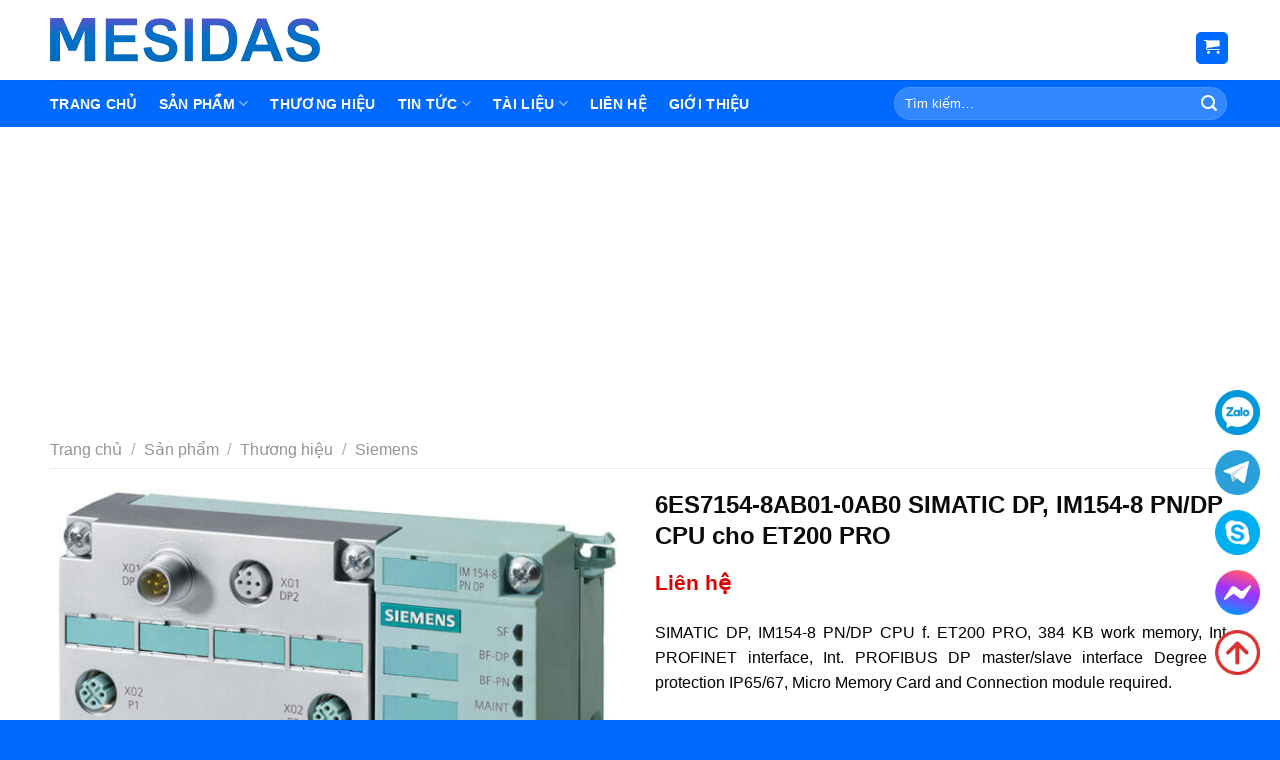

--- FILE ---
content_type: text/html; charset=UTF-8
request_url: https://mesidas.com/san-pham/6es7154-8ab01-0ab0/
body_size: 64389
content:
<!DOCTYPE html>
<html lang="vi" prefix="og: https://ogp.me/ns#" class="loading-site no-js">
<head>
	<meta charset="UTF-8" /><link rel="preload" as="image" href="https://mesidas.com/wp-content/uploads/2020/09/logo-of-mesidas.png"><link rel="preload" as="image" href="https://mesidas.com/wp-content/uploads/2020/09/logo-of-mesidas.png"><link rel="preload" as="image" href="https://mesidas.com/wp-content/uploads/2021/08/6ES7154-8AB01-0AB0-600x600.jpg">
	<link rel="profile" href="http://gmpg.org/xfn/11" />
	<link rel="pingback" href="https://mesidas.com/xmlrpc.php" />

	<script src="[data-uri]" defer></script>
<meta name="viewport" content="width=device-width, initial-scale=1" />
<!-- Search Engine Optimization by Rank Math - https://rankmath.com/ -->
<title>6ES7154-8AB01-0AB0 SIMATIC DP, IM154-8 PN/DP CPU cho ET200 PRO</title>
<meta name="description" content="SIMATIC DP, IM154-8 PN/DP CPU f. ET200 PRO, 384 KB work memory, Int. PROFINET interface, Int. PROFIBUS DP master/slave interface Degree of protection IP65/67, Micro Memory Card and Connection module required. Tải về datasheet (pdf): Tại đây!"/>
<meta name="robots" content="follow, index, max-snippet:-1, max-video-preview:-1, max-image-preview:large"/>
<link rel="canonical" href="https://mesidas.com/san-pham/6es7154-8ab01-0ab0/" />
<meta property="og:locale" content="vi_VN" />
<meta property="og:type" content="product" />
<meta property="og:title" content="6ES7154-8AB01-0AB0 SIMATIC DP, IM154-8 PN/DP CPU cho ET200 PRO" />
<meta property="og:description" content="SIMATIC DP, IM154-8 PN/DP CPU f. ET200 PRO, 384 KB work memory, Int. PROFINET interface, Int. PROFIBUS DP master/slave interface Degree of protection IP65/67, Micro Memory Card and Connection module required. Tải về datasheet (pdf): Tại đây!" />
<meta property="og:url" content="https://mesidas.com/san-pham/6es7154-8ab01-0ab0/" />
<meta property="og:site_name" content="MesiDas" />
<meta property="og:updated_time" content="2022-08-07T00:36:39+07:00" />
<meta property="fb:admins" content="100012980439512" />
<meta property="og:image" content="https://mesidas.com/wp-content/uploads/2021/08/6ES7154-8AB01-0AB0.jpg" />
<meta property="og:image:secure_url" content="https://mesidas.com/wp-content/uploads/2021/08/6ES7154-8AB01-0AB0.jpg" />
<meta property="og:image:width" content="770" />
<meta property="og:image:height" content="770" />
<meta property="og:image:alt" content="6ES7154-8AB01-0AB0 SIMATIC DP, IM154-8 PN/DP CPU cho ET200 PRO" />
<meta property="og:image:type" content="image/jpeg" />
<meta property="product:price:currency" content="VND" />
<meta property="product:availability" content="instock" />
<meta name="twitter:card" content="summary_large_image" />
<meta name="twitter:title" content="6ES7154-8AB01-0AB0 SIMATIC DP, IM154-8 PN/DP CPU cho ET200 PRO" />
<meta name="twitter:description" content="SIMATIC DP, IM154-8 PN/DP CPU f. ET200 PRO, 384 KB work memory, Int. PROFINET interface, Int. PROFIBUS DP master/slave interface Degree of protection IP65/67, Micro Memory Card and Connection module required. Tải về datasheet (pdf): Tại đây!" />
<meta name="twitter:site" content="@https://twitter.com/MesidasGroup" />
<meta name="twitter:creator" content="@https://twitter.com/MesidasGroup" />
<meta name="twitter:image" content="https://mesidas.com/wp-content/uploads/2021/08/6ES7154-8AB01-0AB0.jpg" />
<meta name="twitter:label1" content="Price" />
<meta name="twitter:data1" content="0&nbsp;&#8363;" />
<meta name="twitter:label2" content="Availability" />
<meta name="twitter:data2" content="In stock" />
<script type="application/ld+json" class="rank-math-schema">{"@context":"https://schema.org","@graph":[{"@type":"Place","@id":"https://mesidas.com/#place","geo":{"@type":"GeoCoordinates","latitude":"20.99634","longitude":"105.868522"},"hasMap":"https://www.google.com/maps/search/?api=1&amp;query=20.99634,105.868522","address":{"@type":"PostalAddress","streetAddress":"T\u1ea7ng 7, To\u00e0 nh\u00e0 v\u0103n ph\u00f2ng T14 Khu \u0110\u00f4 Th\u1ecb Vinhomes, 458 Ph\u1ed1 Minh Khai, Khu \u0111\u00f4 th\u1ecb Times City","addressLocality":"Qu\u1eadn Hai B\u00e0 Tr\u01b0ng","addressRegion":"Th\u00e0nh Ph\u1ed1 H\u00e0 N\u1ed9i","postalCode":"100000","addressCountry":"Vi\u1ec7t Nam"}},{"@type":["LocalBusiness","Organization"],"@id":"https://mesidas.com/#organization","name":"MESIDAS GROUP","url":"http://mesidas.com","sameAs":["https://www.facebook.com/109243353945138","https://twitter.com/https://twitter.com/MesidasGroup"],"email":"sales@mesidas.com","address":{"@type":"PostalAddress","streetAddress":"T\u1ea7ng 7, To\u00e0 nh\u00e0 v\u0103n ph\u00f2ng T14 Khu \u0110\u00f4 Th\u1ecb Vinhomes, 458 Ph\u1ed1 Minh Khai, Khu \u0111\u00f4 th\u1ecb Times City","addressLocality":"Qu\u1eadn Hai B\u00e0 Tr\u01b0ng","addressRegion":"Th\u00e0nh Ph\u1ed1 H\u00e0 N\u1ed9i","postalCode":"100000","addressCountry":"Vi\u1ec7t Nam"},"logo":{"@type":"ImageObject","@id":"https://mesidas.com/#logo","url":"https://mesidas.com/wp-content/uploads/2020/09/logo-of-mesidas.png","contentUrl":"https://mesidas.com/wp-content/uploads/2020/09/logo-of-mesidas.png","caption":"MESIDAS GROUP","inLanguage":"vi","width":"500","height":"81"},"priceRange":"0-1000000","openingHours":["Monday,Tuesday,Wednesday,Thursday,Friday 08:00-17:00"],"location":{"@id":"https://mesidas.com/#place"},"image":{"@id":"https://mesidas.com/#logo"},"telephone":"+84395595133"},{"@type":"WebSite","@id":"https://mesidas.com/#website","url":"https://mesidas.com","name":"MESIDAS GROUP","publisher":{"@id":"https://mesidas.com/#organization"},"inLanguage":"vi"},{"@type":"ImageObject","@id":"https://mesidas.com/wp-content/uploads/2021/08/6ES7154-8AB01-0AB0.jpg","url":"https://mesidas.com/wp-content/uploads/2021/08/6ES7154-8AB01-0AB0.jpg","width":"770","height":"770","caption":"6ES7154-8AB01-0AB0 SIMATIC DP, IM154-8 PN/DP CPU cho ET200 PRO","inLanguage":"vi"},{"@type":"BreadcrumbList","@id":"https://mesidas.com/san-pham/6es7154-8ab01-0ab0/#breadcrumb","itemListElement":[{"@type":"ListItem","position":"1","item":{"@id":"https://mesidas.com","name":"Trang ch\u1ee7"}},{"@type":"ListItem","position":"2","item":{"@id":"https://mesidas.com/san-pham/","name":"S\u1ea3n ph\u1ea9m"}},{"@type":"ListItem","position":"3","item":{"@id":"https://mesidas.com/dmsp/et-200/et-200pro/cpu-et-200pro/","name":"CPU ET 200Pro"}},{"@type":"ListItem","position":"4","item":{"@id":"https://mesidas.com/san-pham/6es7154-8ab01-0ab0/","name":"6ES7154-8AB01-0AB0 SIMATIC DP, IM154-8 PN/DP CPU cho ET200 PRO"}}]},{"@type":"ItemPage","@id":"https://mesidas.com/san-pham/6es7154-8ab01-0ab0/#webpage","url":"https://mesidas.com/san-pham/6es7154-8ab01-0ab0/","name":"6ES7154-8AB01-0AB0 SIMATIC DP, IM154-8 PN/DP CPU cho ET200 PRO","datePublished":"2021-08-07T23:56:36+07:00","dateModified":"2022-08-07T00:36:39+07:00","isPartOf":{"@id":"https://mesidas.com/#website"},"primaryImageOfPage":{"@id":"https://mesidas.com/wp-content/uploads/2021/08/6ES7154-8AB01-0AB0.jpg"},"inLanguage":"vi","breadcrumb":{"@id":"https://mesidas.com/san-pham/6es7154-8ab01-0ab0/#breadcrumb"}},{"@type":"Product","name":"6ES7154-8AB01-0AB0 SIMATIC DP, IM154-8 PN/DP CPU cho ET200 PRO","description":"SIMATIC DP, IM154-8 PN/DP CPU f. ET200 PRO, 384 KB work memory, Int. PROFINET interface, Int. PROFIBUS DP master/slave interface Degree of protection IP65/67, Micro Memory Card and Connection module required. T\u1ea3i v\u1ec1 datasheet (pdf): T\u1ea1i \u0111\u00e2y!","sku":"6ES7154-8AB01-0AB0","category":"ET 200 &gt; ET 200Pro &gt; CPU ET 200Pro","mainEntityOfPage":{"@id":"https://mesidas.com/san-pham/6es7154-8ab01-0ab0/#webpage"},"image":[{"@type":"ImageObject","url":"https://mesidas.com/wp-content/uploads/2021/08/6ES7154-8AB01-0AB0.jpg","height":"770","width":"770"}],"@id":"https://mesidas.com/san-pham/6es7154-8ab01-0ab0/#richSnippet"}]}</script>
<!-- /Rank Math WordPress SEO plugin -->

<link rel='prefetch' href='https://mesidas.com/wp-content/themes/flatsome/assets/js/flatsome.js?ver=a0a7aee297766598a20e' />
<link rel='prefetch' href='https://mesidas.com/wp-content/themes/flatsome/assets/js/chunk.slider.js?ver=3.18.5' />
<link rel='prefetch' href='https://mesidas.com/wp-content/themes/flatsome/assets/js/chunk.popups.js?ver=3.18.5' />
<link rel='prefetch' href='https://mesidas.com/wp-content/themes/flatsome/assets/js/chunk.tooltips.js?ver=3.18.5' />
<link rel='prefetch' href='https://mesidas.com/wp-content/themes/flatsome/assets/js/woocommerce.js?ver=49415fe6a9266f32f1f2' />
<link rel="alternate" type="application/rss+xml" title="Dòng thông tin MesiDas &raquo;" href="https://mesidas.com/feed/" />
<link rel="alternate" type="application/rss+xml" title="MesiDas &raquo; Dòng bình luận" href="https://mesidas.com/comments/feed/" />
<link rel="alternate" type="application/rss+xml" title="MesiDas &raquo; 6ES7154-8AB01-0AB0 SIMATIC DP, IM154-8 PN/DP CPU cho ET200 PRO Dòng bình luận" href="https://mesidas.com/san-pham/6es7154-8ab01-0ab0/feed/" />
<link rel='stylesheet' id='contact-form-7-css' href='https://mesidas.com/wp-content/plugins/contact-form-7/includes/css/styles.css?ver=5.9.8' type='text/css' media='all' />
<link rel='stylesheet' id='kk-star-ratings-css' href='https://mesidas.com/wp-content/plugins/kk-star-ratings/src/core/public/css/kk-star-ratings.min.css?ver=5.4.8' type='text/css' media='all' />
<link rel='stylesheet' id='photoswipe-css' href='https://mesidas.com/wp-content/plugins/woocommerce/assets/css/photoswipe/photoswipe.min.css?ver=9.2.4' type='text/css' media='all' />
<link rel='stylesheet' id='photoswipe-default-skin-css' href='https://mesidas.com/wp-content/plugins/woocommerce/assets/css/photoswipe/default-skin/default-skin.min.css?ver=9.2.4' type='text/css' media='all' />
<style id='woocommerce-inline-inline-css' type='text/css'>
.woocommerce form .form-row .required { visibility: visible; }
</style>
<link rel='stylesheet' id='wpdiscuz-frontend-css-css' href='https://mesidas.com/wp-content/plugins/wpdiscuz/themes/default/style.css?ver=7.6.22' type='text/css' media='all' />
<style id='wpdiscuz-frontend-css-inline-css' type='text/css'>
 #wpdcom .wpd-blog-administrator .wpd-comment-label{color:#ffffff;background-color:#00B38F;border:none}#wpdcom .wpd-blog-administrator .wpd-comment-author, #wpdcom .wpd-blog-administrator .wpd-comment-author a{color:#00B38F}#wpdcom.wpd-layout-1 .wpd-comment .wpd-blog-administrator .wpd-avatar img{border-color:#00B38F}#wpdcom.wpd-layout-2 .wpd-comment.wpd-reply .wpd-comment-wrap.wpd-blog-administrator{border-left:3px solid #00B38F}#wpdcom.wpd-layout-2 .wpd-comment .wpd-blog-administrator .wpd-avatar img{border-bottom-color:#00B38F}#wpdcom.wpd-layout-3 .wpd-blog-administrator .wpd-comment-subheader{border-top:1px dashed #00B38F}#wpdcom.wpd-layout-3 .wpd-reply .wpd-blog-administrator .wpd-comment-right{border-left:1px solid #00B38F}#wpdcom .wpd-blog-editor .wpd-comment-label{color:#ffffff;background-color:#00B38F;border:none}#wpdcom .wpd-blog-editor .wpd-comment-author, #wpdcom .wpd-blog-editor .wpd-comment-author a{color:#00B38F}#wpdcom.wpd-layout-1 .wpd-comment .wpd-blog-editor .wpd-avatar img{border-color:#00B38F}#wpdcom.wpd-layout-2 .wpd-comment.wpd-reply .wpd-comment-wrap.wpd-blog-editor{border-left:3px solid #00B38F}#wpdcom.wpd-layout-2 .wpd-comment .wpd-blog-editor .wpd-avatar img{border-bottom-color:#00B38F}#wpdcom.wpd-layout-3 .wpd-blog-editor .wpd-comment-subheader{border-top:1px dashed #00B38F}#wpdcom.wpd-layout-3 .wpd-reply .wpd-blog-editor .wpd-comment-right{border-left:1px solid #00B38F}#wpdcom .wpd-blog-author .wpd-comment-label{color:#ffffff;background-color:#00B38F;border:none}#wpdcom .wpd-blog-author .wpd-comment-author, #wpdcom .wpd-blog-author .wpd-comment-author a{color:#00B38F}#wpdcom.wpd-layout-1 .wpd-comment .wpd-blog-author .wpd-avatar img{border-color:#00B38F}#wpdcom.wpd-layout-2 .wpd-comment .wpd-blog-author .wpd-avatar img{border-bottom-color:#00B38F}#wpdcom.wpd-layout-3 .wpd-blog-author .wpd-comment-subheader{border-top:1px dashed #00B38F}#wpdcom.wpd-layout-3 .wpd-reply .wpd-blog-author .wpd-comment-right{border-left:1px solid #00B38F}#wpdcom .wpd-blog-contributor .wpd-comment-label{color:#ffffff;background-color:#00B38F;border:none}#wpdcom .wpd-blog-contributor .wpd-comment-author, #wpdcom .wpd-blog-contributor .wpd-comment-author a{color:#00B38F}#wpdcom.wpd-layout-1 .wpd-comment .wpd-blog-contributor .wpd-avatar img{border-color:#00B38F}#wpdcom.wpd-layout-2 .wpd-comment .wpd-blog-contributor .wpd-avatar img{border-bottom-color:#00B38F}#wpdcom.wpd-layout-3 .wpd-blog-contributor .wpd-comment-subheader{border-top:1px dashed #00B38F}#wpdcom.wpd-layout-3 .wpd-reply .wpd-blog-contributor .wpd-comment-right{border-left:1px solid #00B38F}#wpdcom .wpd-blog-subscriber .wpd-comment-label{color:#ffffff;background-color:#00B38F;border:none}#wpdcom .wpd-blog-subscriber .wpd-comment-author, #wpdcom .wpd-blog-subscriber .wpd-comment-author a{color:#00B38F}#wpdcom.wpd-layout-2 .wpd-comment .wpd-blog-subscriber .wpd-avatar img{border-bottom-color:#00B38F}#wpdcom.wpd-layout-3 .wpd-blog-subscriber .wpd-comment-subheader{border-top:1px dashed #00B38F}#wpdcom .wpd-blog-customer .wpd-comment-label{color:#ffffff;background-color:#00B38F;border:none}#wpdcom .wpd-blog-customer .wpd-comment-author, #wpdcom .wpd-blog-customer .wpd-comment-author a{color:#00B38F}#wpdcom.wpd-layout-1 .wpd-comment .wpd-blog-customer .wpd-avatar img{border-color:#00B38F}#wpdcom.wpd-layout-2 .wpd-comment .wpd-blog-customer .wpd-avatar img{border-bottom-color:#00B38F}#wpdcom.wpd-layout-3 .wpd-blog-customer .wpd-comment-subheader{border-top:1px dashed #00B38F}#wpdcom.wpd-layout-3 .wpd-reply .wpd-blog-customer .wpd-comment-right{border-left:1px solid #00B38F}#wpdcom .wpd-blog-shop_manager .wpd-comment-label{color:#ffffff;background-color:#00B38F;border:none}#wpdcom .wpd-blog-shop_manager .wpd-comment-author, #wpdcom .wpd-blog-shop_manager .wpd-comment-author a{color:#00B38F}#wpdcom.wpd-layout-1 .wpd-comment .wpd-blog-shop_manager .wpd-avatar img{border-color:#00B38F}#wpdcom.wpd-layout-2 .wpd-comment .wpd-blog-shop_manager .wpd-avatar img{border-bottom-color:#00B38F}#wpdcom.wpd-layout-3 .wpd-blog-shop_manager .wpd-comment-subheader{border-top:1px dashed #00B38F}#wpdcom.wpd-layout-3 .wpd-reply .wpd-blog-shop_manager .wpd-comment-right{border-left:1px solid #00B38F}#wpdcom .wpd-blog-post_author .wpd-comment-label{color:#ffffff;background-color:#00B38F;border:none}#wpdcom .wpd-blog-post_author .wpd-comment-author, #wpdcom .wpd-blog-post_author .wpd-comment-author a{color:#00B38F}#wpdcom .wpd-blog-post_author .wpd-avatar img{border-color:#00B38F}#wpdcom.wpd-layout-1 .wpd-comment .wpd-blog-post_author .wpd-avatar img{border-color:#00B38F}#wpdcom.wpd-layout-2 .wpd-comment.wpd-reply .wpd-comment-wrap.wpd-blog-post_author{border-left:3px solid #00B38F}#wpdcom.wpd-layout-2 .wpd-comment .wpd-blog-post_author .wpd-avatar img{border-bottom-color:#00B38F}#wpdcom.wpd-layout-3 .wpd-blog-post_author .wpd-comment-subheader{border-top:1px dashed #00B38F}#wpdcom.wpd-layout-3 .wpd-reply .wpd-blog-post_author .wpd-comment-right{border-left:1px solid #00B38F}#wpdcom .wpd-blog-guest .wpd-comment-label{color:#ffffff;background-color:#00B38F;border:none}#wpdcom .wpd-blog-guest .wpd-comment-author, #wpdcom .wpd-blog-guest .wpd-comment-author a{color:#00B38F}#wpdcom.wpd-layout-3 .wpd-blog-guest .wpd-comment-subheader{border-top:1px dashed #00B38F}#comments, #respond, .comments-area, #wpdcom{}#wpdcom .ql-editor > *{color:#333333}#wpdcom .ql-editor::before{}#wpdcom .ql-toolbar{border:1px solid #DDDDDD;border-top:none}#wpdcom .ql-container{border:1px solid #DDDDDD;border-bottom:none}#wpdcom .wpd-form-row .wpdiscuz-item input[type="text"], #wpdcom .wpd-form-row .wpdiscuz-item input[type="email"], #wpdcom .wpd-form-row .wpdiscuz-item input[type="url"], #wpdcom .wpd-form-row .wpdiscuz-item input[type="color"], #wpdcom .wpd-form-row .wpdiscuz-item input[type="date"], #wpdcom .wpd-form-row .wpdiscuz-item input[type="datetime"], #wpdcom .wpd-form-row .wpdiscuz-item input[type="datetime-local"], #wpdcom .wpd-form-row .wpdiscuz-item input[type="month"], #wpdcom .wpd-form-row .wpdiscuz-item input[type="number"], #wpdcom .wpd-form-row .wpdiscuz-item input[type="time"], #wpdcom textarea, #wpdcom select{border:1px solid #DDDDDD;color:#333333}#wpdcom .wpd-form-row .wpdiscuz-item textarea{border:1px solid #DDDDDD}#wpdcom input::placeholder, #wpdcom textarea::placeholder, #wpdcom input::-moz-placeholder, #wpdcom textarea::-webkit-input-placeholder{}#wpdcom .wpd-comment-text{color:#333333}#wpdcom .wpd-thread-head .wpd-thread-info{border-bottom:2px solid #006aff}#wpdcom .wpd-thread-head .wpd-thread-info.wpd-reviews-tab svg{fill:#006aff}#wpdcom .wpd-thread-head .wpdiscuz-user-settings{border-bottom:2px solid #006aff}#wpdcom .wpd-thread-head .wpdiscuz-user-settings:hover{color:#006aff}#wpdcom .wpd-comment .wpd-follow-link:hover{color:#006aff}#wpdcom .wpd-comment-status .wpd-sticky{color:#006aff}#wpdcom .wpd-thread-filter .wpdf-active{color:#006aff;border-bottom-color:#006aff}#wpdcom .wpd-comment-info-bar{border:1px dashed #3388ff;background:#e6f1ff}#wpdcom .wpd-comment-info-bar .wpd-current-view i{color:#006aff}#wpdcom .wpd-filter-view-all:hover{background:#006aff}#wpdcom .wpdiscuz-item .wpdiscuz-rating > label{color:#DDDDDD}#wpdcom .wpdiscuz-item .wpdiscuz-rating:not(:checked) > label:hover, .wpdiscuz-rating:not(:checked) > label:hover ~ label{}#wpdcom .wpdiscuz-item .wpdiscuz-rating > input ~ label:hover, #wpdcom .wpdiscuz-item .wpdiscuz-rating > input:not(:checked) ~ label:hover ~ label, #wpdcom .wpdiscuz-item .wpdiscuz-rating > input:not(:checked) ~ label:hover ~ label{color:#FFFF85}#wpdcom .wpdiscuz-item .wpdiscuz-rating > input:checked ~ label:hover, #wpdcom .wpdiscuz-item .wpdiscuz-rating > input:checked ~ label:hover, #wpdcom .wpdiscuz-item .wpdiscuz-rating > label:hover ~ input:checked ~ label, #wpdcom .wpdiscuz-item .wpdiscuz-rating > input:checked + label:hover ~ label, #wpdcom .wpdiscuz-item .wpdiscuz-rating > input:checked ~ label:hover ~ label, .wpd-custom-field .wcf-active-star, #wpdcom .wpdiscuz-item .wpdiscuz-rating > input:checked ~ label{color:#FFB300}#wpd-post-rating .wpd-rating-wrap .wpd-rating-stars svg .wpd-star{fill:#DDDDDD}#wpd-post-rating .wpd-rating-wrap .wpd-rating-stars svg .wpd-active{fill:#FFB300}#wpd-post-rating .wpd-rating-wrap .wpd-rate-starts svg .wpd-star{fill:#DDDDDD}#wpd-post-rating .wpd-rating-wrap .wpd-rate-starts:hover svg .wpd-star{fill:#FFFF85}#wpd-post-rating.wpd-not-rated .wpd-rating-wrap .wpd-rate-starts svg:hover ~ svg .wpd-star{fill:#DDDDDD}.wpdiscuz-post-rating-wrap .wpd-rating .wpd-rating-wrap .wpd-rating-stars svg .wpd-star{fill:#DDDDDD}.wpdiscuz-post-rating-wrap .wpd-rating .wpd-rating-wrap .wpd-rating-stars svg .wpd-active{fill:#FFB300}#wpdcom .wpd-comment .wpd-follow-active{color:#ff7a00}#wpdcom .page-numbers{color:#555;border:#555 1px solid}#wpdcom span.current{background:#555}#wpdcom.wpd-layout-1 .wpd-new-loaded-comment > .wpd-comment-wrap > .wpd-comment-right{background:#fff3c1}#wpdcom.wpd-layout-2 .wpd-new-loaded-comment.wpd-comment > .wpd-comment-wrap > .wpd-comment-right{background:#fff3c1}#wpdcom.wpd-layout-2 .wpd-new-loaded-comment.wpd-comment.wpd-reply > .wpd-comment-wrap > .wpd-comment-right{background:transparent}#wpdcom.wpd-layout-2 .wpd-new-loaded-comment.wpd-comment.wpd-reply > .wpd-comment-wrap{background:#fff3c1}#wpdcom.wpd-layout-3 .wpd-new-loaded-comment.wpd-comment > .wpd-comment-wrap > .wpd-comment-right{background:#fff3c1}#wpdcom .wpd-follow:hover i, #wpdcom .wpd-unfollow:hover i, #wpdcom .wpd-comment .wpd-follow-active:hover i{color:#006aff}#wpdcom .wpdiscuz-readmore{cursor:pointer;color:#006aff}.wpd-custom-field .wcf-pasiv-star, #wpcomm .wpdiscuz-item .wpdiscuz-rating > label{color:#DDDDDD}.wpd-wrapper .wpd-list-item.wpd-active{border-top:3px solid #006aff}#wpdcom.wpd-layout-2 .wpd-comment.wpd-reply.wpd-unapproved-comment .wpd-comment-wrap{border-left:3px solid #fff3c1}#wpdcom.wpd-layout-3 .wpd-comment.wpd-reply.wpd-unapproved-comment .wpd-comment-right{border-left:1px solid #fff3c1}#wpdcom .wpd-prim-button{background-color:#555555;color:#FFFFFF}#wpdcom .wpd_label__check i.wpdicon-on{color:#555555;border:1px solid #aaaaaa}#wpd-bubble-wrapper #wpd-bubble-all-comments-count{color:#006aff}#wpd-bubble-wrapper > div{background-color:#006aff}#wpd-bubble-wrapper > #wpd-bubble #wpd-bubble-add-message{background-color:#006aff}#wpd-bubble-wrapper > #wpd-bubble #wpd-bubble-add-message::before{border-left-color:#006aff;border-right-color:#006aff}#wpd-bubble-wrapper.wpd-right-corner > #wpd-bubble #wpd-bubble-add-message::before{border-left-color:#006aff;border-right-color:#006aff}.wpd-inline-icon-wrapper path.wpd-inline-icon-first{fill:#006aff}.wpd-inline-icon-count{background-color:#006aff}.wpd-inline-icon-count::before{border-right-color:#006aff}.wpd-inline-form-wrapper::before{border-bottom-color:#006aff}.wpd-inline-form-question{background-color:#006aff}.wpd-inline-form{background-color:#006aff}.wpd-last-inline-comments-wrapper{border-color:#006aff}.wpd-last-inline-comments-wrapper::before{border-bottom-color:#006aff}.wpd-last-inline-comments-wrapper .wpd-view-all-inline-comments{background:#006aff}.wpd-last-inline-comments-wrapper .wpd-view-all-inline-comments:hover,.wpd-last-inline-comments-wrapper .wpd-view-all-inline-comments:active,.wpd-last-inline-comments-wrapper .wpd-view-all-inline-comments:focus{background-color:#006aff}#wpdcom .ql-snow .ql-tooltip[data-mode="link"]::before{content:"Nhập link:"}#wpdcom .ql-snow .ql-tooltip.ql-editing a.ql-action::after{content:"Lưu"}.comments-area{width:auto}
</style>
<link rel='stylesheet' id='wpdiscuz-combo-css-css' href='https://mesidas.com/wp-content/plugins/wpdiscuz/assets/css/wpdiscuz-combo.min.css?ver=6.5.7' type='text/css' media='all' />
<link rel='stylesheet' id='ez-toc-css' href='https://mesidas.com/wp-content/plugins/easy-table-of-contents/assets/css/screen.min.css?ver=2.0.68.1' type='text/css' media='all' />
<style id='ez-toc-inline-css' type='text/css'>
div#ez-toc-container .ez-toc-title {font-size: 110%;}div#ez-toc-container .ez-toc-title {font-weight: 500;}div#ez-toc-container ul li {font-size: 90%;}div#ez-toc-container ul li {font-weight: 500;}div#ez-toc-container nav ul ul li {font-size: 90%;}div#ez-toc-container {width: 100%;}
</style>
<link rel='stylesheet' id='flatsome-main-css' href='https://mesidas.com/wp-content/themes/flatsome/assets/css/flatsome.css?ver=3.18.5' type='text/css' media='all' />
<style id='flatsome-main-inline-css' type='text/css'>
@font-face {
				font-family: "fl-icons";
				font-display: block;
				src: url(https://mesidas.com/wp-content/themes/flatsome/assets/css/icons/fl-icons.eot?v=3.18.5);
				src:
					url(https://mesidas.com/wp-content/themes/flatsome/assets/css/icons/fl-icons.eot#iefix?v=3.18.5) format("embedded-opentype"),
					url(https://mesidas.com/wp-content/themes/flatsome/assets/css/icons/fl-icons.woff2?v=3.18.5) format("woff2"),
					url(https://mesidas.com/wp-content/themes/flatsome/assets/css/icons/fl-icons.ttf?v=3.18.5) format("truetype"),
					url(https://mesidas.com/wp-content/themes/flatsome/assets/css/icons/fl-icons.woff?v=3.18.5) format("woff"),
					url(https://mesidas.com/wp-content/themes/flatsome/assets/css/icons/fl-icons.svg?v=3.18.5#fl-icons) format("svg");
			}
</style>
<link rel='stylesheet' id='flatsome-shop-css' href='https://mesidas.com/wp-content/themes/flatsome/assets/css/flatsome-shop.css?ver=3.18.5' type='text/css' media='all' />
<link rel='stylesheet' id='flatsome-style-css' href='https://mesidas.com/wp-content/themes/flatsome-child/style.css?ver=3.0' type='text/css' media='all' />
<script type="text/javascript" src="[data-uri]" defer></script><script type="text/javascript" src="https://mesidas.com/wp-includes/js/jquery/jquery.min.js?ver=3.7.1" id="jquery-core-js"></script>
<script type="text/javascript" src="https://mesidas.com/wp-includes/js/jquery/jquery-migrate.min.js?ver=3.4.1" id="jquery-migrate-js" defer data-deferred="1"></script>
<script type="text/javascript" id="jquery-js-after" src="[data-uri]" defer></script>
<script type="text/javascript" src="https://mesidas.com/wp-content/plugins/woocommerce/assets/js/jquery-blockui/jquery.blockUI.min.js?ver=2.7.0-wc.9.2.4" id="jquery-blockui-js" data-wp-strategy="defer"></script>
<script type="text/javascript" id="wc-add-to-cart-js-extra" src="[data-uri]" defer></script>
<script type="text/javascript" src="https://mesidas.com/wp-content/plugins/woocommerce/assets/js/frontend/add-to-cart.min.js?ver=9.2.4" id="wc-add-to-cart-js" defer="defer" data-wp-strategy="defer"></script>
<script type="text/javascript" src="https://mesidas.com/wp-content/plugins/woocommerce/assets/js/photoswipe/photoswipe.min.js?ver=4.1.1-wc.9.2.4" id="photoswipe-js" defer="defer" data-wp-strategy="defer"></script>
<script type="text/javascript" src="https://mesidas.com/wp-content/plugins/woocommerce/assets/js/photoswipe/photoswipe-ui-default.min.js?ver=4.1.1-wc.9.2.4" id="photoswipe-ui-default-js" defer="defer" data-wp-strategy="defer"></script>
<script type="text/javascript" id="wc-single-product-js-extra" src="[data-uri]" defer></script>
<script type="text/javascript" src="https://mesidas.com/wp-content/plugins/woocommerce/assets/js/frontend/single-product.min.js?ver=9.2.4" id="wc-single-product-js" defer="defer" data-wp-strategy="defer"></script>
<script type="text/javascript" src="https://mesidas.com/wp-content/plugins/woocommerce/assets/js/js-cookie/js.cookie.min.js?ver=2.1.4-wc.9.2.4" id="js-cookie-js" data-wp-strategy="defer"></script>
<link rel="https://api.w.org/" href="https://mesidas.com/wp-json/" /><link rel="alternate" type="application/json" href="https://mesidas.com/wp-json/wp/v2/product/10174" /><link rel="EditURI" type="application/rsd+xml" title="RSD" href="https://mesidas.com/xmlrpc.php?rsd" />
<meta name="generator" content="WordPress 6.5.7" />
<link rel='shortlink' href='https://mesidas.com/?p=10174' />
<link rel="alternate" type="application/json+oembed" href="https://mesidas.com/wp-json/oembed/1.0/embed?url=https%3A%2F%2Fmesidas.com%2Fsan-pham%2F6es7154-8ab01-0ab0%2F" />
<link rel="alternate" type="text/xml+oembed" href="https://mesidas.com/wp-json/oembed/1.0/embed?url=https%3A%2F%2Fmesidas.com%2Fsan-pham%2F6es7154-8ab01-0ab0%2F&#038;format=xml" />
<script type="application/ld+json">{"@context":"https:\/\/schema.org\/","@type":"CreativeWorkSeries","name":"6ES7154-8AB01-0AB0 SIMATIC DP, IM154-8 PN/DP CPU cho ET200 PRO","aggregateRating":{"@type":"AggregateRating","ratingValue":"5","bestRating":"5","ratingCount":"1"}}</script><!-- Google Tag Manager -->
<script src="[data-uri]" defer></script>
<!-- End Google Tag Manager -->
<script async src="https://pagead2.googlesyndication.com/pagead/js/adsbygoogle.js?client=ca-pub-1062877247203350"
     crossorigin="anonymous"></script>	<noscript><style>.woocommerce-product-gallery{ opacity: 1 !important; }</style></noscript>
	<style id='wp-fonts-local' type='text/css'>
@font-face{font-family:Inter;font-style:normal;font-weight:300 900;font-display:fallback;src:url('https://mesidas.com/wp-content/plugins/woocommerce/assets/fonts/Inter-VariableFont_slnt,wght.woff2') format('woff2');font-stretch:normal;}
@font-face{font-family:Cardo;font-style:normal;font-weight:400;font-display:fallback;src:url('https://mesidas.com/wp-content/plugins/woocommerce/assets/fonts/cardo_normal_400.woff2') format('woff2');}
</style>
<link rel="icon" href="https://mesidas.com/wp-content/uploads/2020/09/cropped-icon-of-mesidas-1-32x32.png" sizes="32x32" />
<link rel="icon" href="https://mesidas.com/wp-content/uploads/2020/09/cropped-icon-of-mesidas-1-192x192.png" sizes="192x192" />
<link rel="apple-touch-icon" href="https://mesidas.com/wp-content/uploads/2020/09/cropped-icon-of-mesidas-1-180x180.png" />
<meta name="msapplication-TileImage" content="https://mesidas.com/wp-content/uploads/2020/09/cropped-icon-of-mesidas-1-270x270.png" />
<style type="text/css">div.nsl-container[data-align="left"] {
    text-align: left;
}

div.nsl-container[data-align="center"] {
    text-align: center;
}

div.nsl-container[data-align="right"] {
    text-align: right;
}


div.nsl-container div.nsl-container-buttons a[data-plugin="nsl"] {
    text-decoration: none;
    box-shadow: none;
    border: 0;
}

div.nsl-container .nsl-container-buttons {
    display: flex;
    padding: 5px 0;
}

div.nsl-container.nsl-container-block .nsl-container-buttons {
    display: inline-grid;
    grid-template-columns: minmax(145px, auto);
}

div.nsl-container-block-fullwidth .nsl-container-buttons {
    flex-flow: column;
    align-items: center;
}

div.nsl-container-block-fullwidth .nsl-container-buttons a,
div.nsl-container-block .nsl-container-buttons a {
    flex: 1 1 auto;
    display: block;
    margin: 5px 0;
    width: 100%;
}

div.nsl-container-inline {
    margin: -5px;
    text-align: left;
}

div.nsl-container-inline .nsl-container-buttons {
    justify-content: center;
    flex-wrap: wrap;
}

div.nsl-container-inline .nsl-container-buttons a {
    margin: 5px;
    display: inline-block;
}

div.nsl-container-grid .nsl-container-buttons {
    flex-flow: row;
    align-items: center;
    flex-wrap: wrap;
}

div.nsl-container-grid .nsl-container-buttons a {
    flex: 1 1 auto;
    display: block;
    margin: 5px;
    max-width: 280px;
    width: 100%;
}

@media only screen and (min-width: 650px) {
    div.nsl-container-grid .nsl-container-buttons a {
        width: auto;
    }
}

div.nsl-container .nsl-button {
    cursor: pointer;
    vertical-align: top;
    border-radius: 4px;
}

div.nsl-container .nsl-button-default {
    color: #fff;
    display: flex;
}

div.nsl-container .nsl-button-icon {
    display: inline-block;
}

div.nsl-container .nsl-button-svg-container {
    flex: 0 0 auto;
    padding: 8px;
    display: flex;
    align-items: center;
}

div.nsl-container svg {
    height: 24px;
    width: 24px;
    vertical-align: top;
}

div.nsl-container .nsl-button-default div.nsl-button-label-container {
    margin: 0 24px 0 12px;
    padding: 10px 0;
    font-family: Helvetica, Arial, sans-serif;
    font-size: 16px;
    line-height: 20px;
    letter-spacing: .25px;
    overflow: hidden;
    text-align: center;
    text-overflow: clip;
    white-space: nowrap;
    flex: 1 1 auto;
    -webkit-font-smoothing: antialiased;
    -moz-osx-font-smoothing: grayscale;
    text-transform: none;
    display: inline-block;
}

div.nsl-container .nsl-button-google[data-skin="dark"] .nsl-button-svg-container {
    margin: 1px;
    padding: 7px;
    border-radius: 3px;
    background: #fff;
}

div.nsl-container .nsl-button-google[data-skin="light"] {
    border-radius: 1px;
    box-shadow: 0 1px 5px 0 rgba(0, 0, 0, .25);
    color: RGBA(0, 0, 0, 0.54);
}

div.nsl-container .nsl-button-apple .nsl-button-svg-container {
    padding: 0 6px;
}

div.nsl-container .nsl-button-apple .nsl-button-svg-container svg {
    height: 40px;
    width: auto;
}

div.nsl-container .nsl-button-apple[data-skin="light"] {
    color: #000;
    box-shadow: 0 0 0 1px #000;
}

div.nsl-container .nsl-button-facebook[data-skin="white"] {
    color: #000;
    box-shadow: inset 0 0 0 1px #000;
}

div.nsl-container .nsl-button-facebook[data-skin="light"] {
    color: #1877F2;
    box-shadow: inset 0 0 0 1px #1877F2;
}

div.nsl-container .nsl-button-spotify[data-skin="white"] {
    color: #191414;
    box-shadow: inset 0 0 0 1px #191414;
}

div.nsl-container .nsl-button-apple div.nsl-button-label-container {
    font-size: 17px;
    font-family: -apple-system, BlinkMacSystemFont, "Segoe UI", Roboto, Helvetica, Arial, sans-serif, "Apple Color Emoji", "Segoe UI Emoji", "Segoe UI Symbol";
}

div.nsl-container .nsl-button-slack div.nsl-button-label-container {
    font-size: 17px;
    font-family: -apple-system, BlinkMacSystemFont, "Segoe UI", Roboto, Helvetica, Arial, sans-serif, "Apple Color Emoji", "Segoe UI Emoji", "Segoe UI Symbol";
}

div.nsl-container .nsl-button-slack[data-skin="light"] {
    color: #000000;
    box-shadow: inset 0 0 0 1px #DDDDDD;
}

div.nsl-container .nsl-button-tiktok[data-skin="light"] {
    color: #161823;
    box-shadow: 0 0 0 1px rgba(22, 24, 35, 0.12);
}


div.nsl-container .nsl-button-kakao {
    color: rgba(0, 0, 0, 0.85);
}

.nsl-clear {
    clear: both;
}

.nsl-container {
    clear: both;
}

.nsl-disabled-provider .nsl-button {
    filter: grayscale(1);
    opacity: 0.8;
}

/*Button align start*/

div.nsl-container-inline[data-align="left"] .nsl-container-buttons {
    justify-content: flex-start;
}

div.nsl-container-inline[data-align="center"] .nsl-container-buttons {
    justify-content: center;
}

div.nsl-container-inline[data-align="right"] .nsl-container-buttons {
    justify-content: flex-end;
}


div.nsl-container-grid[data-align="left"] .nsl-container-buttons {
    justify-content: flex-start;
}

div.nsl-container-grid[data-align="center"] .nsl-container-buttons {
    justify-content: center;
}

div.nsl-container-grid[data-align="right"] .nsl-container-buttons {
    justify-content: flex-end;
}

div.nsl-container-grid[data-align="space-around"] .nsl-container-buttons {
    justify-content: space-around;
}

div.nsl-container-grid[data-align="space-between"] .nsl-container-buttons {
    justify-content: space-between;
}

/* Button align end*/

/* Redirect */

#nsl-redirect-overlay {
    display: flex;
    flex-direction: column;
    justify-content: center;
    align-items: center;
    position: fixed;
    z-index: 1000000;
    left: 0;
    top: 0;
    width: 100%;
    height: 100%;
    backdrop-filter: blur(1px);
    background-color: RGBA(0, 0, 0, .32);;
}

#nsl-redirect-overlay-container {
    display: flex;
    flex-direction: column;
    justify-content: center;
    align-items: center;
    background-color: white;
    padding: 30px;
    border-radius: 10px;
}

#nsl-redirect-overlay-spinner {
    content: '';
    display: block;
    margin: 20px;
    border: 9px solid RGBA(0, 0, 0, .6);
    border-top: 9px solid #fff;
    border-radius: 50%;
    box-shadow: inset 0 0 0 1px RGBA(0, 0, 0, .6), 0 0 0 1px RGBA(0, 0, 0, .6);
    width: 40px;
    height: 40px;
    animation: nsl-loader-spin 2s linear infinite;
}

@keyframes nsl-loader-spin {
    0% {
        transform: rotate(0deg)
    }
    to {
        transform: rotate(360deg)
    }
}

#nsl-redirect-overlay-title {
    font-family: -apple-system, BlinkMacSystemFont, "Segoe UI", Roboto, Oxygen-Sans, Ubuntu, Cantarell, "Helvetica Neue", sans-serif;
    font-size: 18px;
    font-weight: bold;
    color: #3C434A;
}

#nsl-redirect-overlay-text {
    font-family: -apple-system, BlinkMacSystemFont, "Segoe UI", Roboto, Oxygen-Sans, Ubuntu, Cantarell, "Helvetica Neue", sans-serif;
    text-align: center;
    font-size: 14px;
    color: #3C434A;
}

/* Redirect END*/</style><style type="text/css">/* Notice fallback */
#nsl-notices-fallback {
    position: fixed;
    right: 10px;
    top: 10px;
    z-index: 10000;
}

.admin-bar #nsl-notices-fallback {
    top: 42px;
}

#nsl-notices-fallback > div {
    position: relative;
    background: #fff;
    border-left: 4px solid #fff;
    box-shadow: 0 1px 1px 0 rgba(0, 0, 0, .1);
    margin: 5px 15px 2px;
    padding: 1px 20px;
}

#nsl-notices-fallback > div.error {
    display: block;
    border-left-color: #dc3232;
}

#nsl-notices-fallback > div.updated {
    display: block;
    border-left-color: #46b450;
}

#nsl-notices-fallback p {
    margin: .5em 0;
    padding: 2px;
}

#nsl-notices-fallback > div:after {
    position: absolute;
    right: 5px;
    top: 5px;
    content: '\00d7';
    display: block;
    height: 16px;
    width: 16px;
    line-height: 16px;
    text-align: center;
    font-size: 20px;
    cursor: pointer;
}</style><style id="custom-css" type="text/css">:root {--primary-color: #006aff;--fs-color-primary: #006aff;--fs-color-secondary: #161616;--fs-color-success: #0e2300;--fs-color-alert: #b20000;--fs-experimental-link-color: #006aff;--fs-experimental-link-color-hover: #b00718;}.tooltipster-base {--tooltip-color: #fff;--tooltip-bg-color: #000;}.off-canvas-right .mfp-content, .off-canvas-left .mfp-content {--drawer-width: 300px;}.off-canvas .mfp-content.off-canvas-cart {--drawer-width: 360px;}.container-width, .full-width .ubermenu-nav, .container, .row{max-width: 1210px}.row.row-collapse{max-width: 1180px}.row.row-small{max-width: 1202.5px}.row.row-large{max-width: 1240px}.header-main{height: 80px}#logo img{max-height: 80px}#logo{width:270px;}.header-bottom{min-height: 47px}.header-top{min-height: 40px}.transparent .header-main{height: 30px}.transparent #logo img{max-height: 30px}.has-transparent + .page-title:first-of-type,.has-transparent + #main > .page-title,.has-transparent + #main > div > .page-title,.has-transparent + #main .page-header-wrapper:first-of-type .page-title{padding-top: 80px;}.header.show-on-scroll,.stuck .header-main{height:70px!important}.stuck #logo img{max-height: 70px!important}.search-form{ width: 70%;}.header-bottom {background-color: #006aff}.header-main .nav > li > a{line-height: 16px }.header-wrapper:not(.stuck) .header-main .header-nav{margin-top: 15px }.stuck .header-main .nav > li > a{line-height: 50px }.header-bottom-nav > li > a{line-height: 16px }@media (max-width: 549px) {.header-main{height: 70px}#logo img{max-height: 70px}}.nav-dropdown{border-radius:5px}.nav-dropdown{font-size:100%}.header-top{background-color:#ffffff!important;}.blog-wrapper{background-color: rgba(0,0,0,0);}body{color: #000000}h1,h2,h3,h4,h5,h6,.heading-font{color: #090a0a;}body{font-size: 100%;}@media screen and (max-width: 549px){body{font-size: 100%;}}button,.button{text-transform: none;}.header:not(.transparent) .header-nav-main.nav > li > a:hover,.header:not(.transparent) .header-nav-main.nav > li.active > a,.header:not(.transparent) .header-nav-main.nav > li.current > a,.header:not(.transparent) .header-nav-main.nav > li > a.active,.header:not(.transparent) .header-nav-main.nav > li > a.current{color: #000000;}.header-nav-main.nav-line-bottom > li > a:before,.header-nav-main.nav-line-grow > li > a:before,.header-nav-main.nav-line > li > a:before,.header-nav-main.nav-box > li > a:hover,.header-nav-main.nav-box > li.active > a,.header-nav-main.nav-pills > li > a:hover,.header-nav-main.nav-pills > li.active > a{color:#FFF!important;background-color: #000000;}.header:not(.transparent) .header-bottom-nav.nav > li > a{color: #ffffff;}.has-equal-box-heights .box-image {padding-top: 100%;}.price del, .product_list_widget del, del .woocommerce-Price-amount { color: #b00718; }@media screen and (min-width: 550px){.products .box-vertical .box-image{min-width: 300px!important;width: 300px!important;}}.absolute-footer, html{background-color: #006aff}.nav-vertical-fly-out > li + li {border-top-width: 1px; border-top-style: solid;}/* Custom CSS *//* Tùy chỉnh dữ liệu bảng */td {color: #000;padding: 7px !important;font-size: 100%;}/* Tùy chỉnh giá */.price{font-weight: bold;color:#DD0000;}span.woocommerce-Price-amount.amount {color: #b00718;}/**---------------- CSS FORM 7 ----------------**/#responsive-form {max-width:1243px;margin: 0 auto;width:100%;} .form-row {width: 100%;}.column-half, .column-full, .column-30-full, .column-70-full{float: left;position: relative;padding: 2px 10px 2px 10px;width:100%;-webkit-box-sizing: border-box;-moz-box-sizing: border-box;box-sizing: border-box}.clearfix:after {content: "";display: table;clear: both;} /**---------------- Media query ----------------**/@media only screen and (min-width: 48em) {.column-half{width: 50%;}.column-30-full{width: 30%;}.column-70-full{width: 70%;}}textarea {min-height: 70px;}.wpcf7 input[type="text"], .wpcf7 input[type="email"], .wpcf7 textarea {width: 100%;padding: 8px;border: 1px solid #ccc;border-radius: 3px;-webkit-box-sizing: border-box;-moz-box-sizing: border-box;box-sizing: border-box }.wpcf7 input[type="file"]{width: 100%;padding: 2px;border: 0px solid #ccc;border-radius: 3px;} .wpcf7 input[type="text"]:focus{background: #fff;} .wpcf7-submit{ float:left; width: 100%; background: #CA0002; color: #fff; text-transform: uppercase;border: none;cursor: pointer; border-radius: 3px !important; }.wpcf7-submit:hover{background: #ff0000;}span.wpcf7-not-valid-tip{text-shadow: none;font-size: 12px;color: #fff;background: #ff0000;padding: 5px;}div.wpcf7-validation-errors {text-shadow: none;border: transparent;background: #f9cd00;padding: 5px;color: #9C6533;text-align: center;margin: 0;font-size: 12px;}div.wpcf7-mail-sent-ok{text-align: center;text-shadow: none;padding: 5px;font-size: 12px;background: #59a80f;border-color: #59a80f;color: #fff;margin: 0;}/**---------------- END CSS FORM 7 ----------------**//**---------------- START CSS FONT ----------------**/.h1, h1 {font-size: 1.5em;}.h2, h2 {font-size: 1.35em;}.h3, h3 {font-size: 1.2em;}.h4, h4 {font-size: 1.17em;}.h5, h5 {font-size: 1.15em;}.h6, h6 {font-size: 1.1em;}/**---------------- END CSS FONT ----------------**//**---------------- START CSS FONT GIA ----------------**/.product-info .price {font-size: 1.1em;}/**---------------- END CSS FONT GIA ----------------**//**--- START chú thích ---**/blockquote {font-style: normal;font-size: 1em;}/**--- END chú thích ---**//**---------------- CSS Botton Menu ----------------**/.nav-dropdown-default .nav-column li>a, .nav-dropdown.nav-dropdown-default>li>a {font-size: 90%;color: #000000;padding: 7px 0px;}.nav-column li>a:hover{color: #006aff;}.nav-dropdown.nav-dropdown-default>li>a:hover{color: #006aff;}/* Ẩn tiêu đề cho sản phẩm trong danh mục khi quá 2 dòng */a.woocommerce-LoopProduct-link.woocommerce-loop-product__link {display: -webkit-box;-webkit-line-clamp: 2;-webkit-box-orient: vertical;overflow: hidden;}/* Thụt đầu dòng danh sách trong danh mục và trang */.category-page-row ul {padding-left: 20px;}/* Ẩn Flip Book */.flip-slide .product_meta {display: none;}.flip-slide .product-short-description {display: -webkit-box;-webkit-line-clamp: 9;-webkit-box-orient: vertical;overflow: hidden;}.flip-slide .featured-product.col-inner {padding-bottom: 50px;}.flip-slide .button {margin-top: 20px;text-transform: uppercase;}/* Ẩn tiêu đề cho danh mục bài viết khi quá 2 dòng */h5.post-title.is-large {display: -webkit-box;-webkit-line-clamp: 2;-webkit-box-orient: vertical;overflow: hidden;}/* Ẩn tiêu đề cho danh mục sản phẩm trang chủ khi quá 1 dòng */.home-danh-muc-san-pham .box-text-inner{display: -webkit-box;-webkit-line-clamp: 1;-webkit-box-orient: vertical;overflow: hidden;}/* Chỉnh màu văn bản cho cuối website */.copyright-footer {color: white;}/* Chỉnh tab trang chủ */.tab-trang-chu>ul.nav.nav-pills.nav-uppercase.nav-size-normal.nav-right>li.tab.has-icon>a {padding: 3px 20px;border: 1px solid #006AFF;margin: 5px;}/* CSS breadcrumb*/nav.rank-math-breadcrumb {margin-bottom: 15px;}/* Ẩn thanh ngang dưới tiêu đề bài viết*/.entry-divider.is-divider.small {display: none;}.box-blog-post .is-divider {display: none;}.widget .is-divider {display: none;}/* CSS tiêu đề widget*/.tieu-de-widget{text-transform: uppercase;line-height: 1.7em;letter-spacing: .02em;font-weight: 600;}/* CSS hover menu*/a.ux-menu-link__link.flex:hover {color: #b00718;}/* Tùy chỉnh tab sản phẩm*/.description_tab>a, .reviews_tab>a, .additional_information_tab>a {font-size: 17px !important;text-transform: uppercase !important;line-height: 1.7em !important;letter-spacing: .02em;font-weight: 600;}/* Chỉnh sửa sản phẩm tương tự*/.product-section-title.container-width.product-section-title-related.pt-half.pb-half.uppercase {font-size: 17px;line-height: 1.7em;padding: 0px 0px;margin-bottom: 20px;margin-top: 10px;letter-spacing: .02em;font-weight: 600;}/* Tăng khoảng cách giữa tiêu đề sản phẩm trong danh mục lưu trữ*/p.name.product-title.woocommerce-loop-product__title {margin-bottom: 7px;}/* Giảm khoảng cách giữa các list*/.entry-summary ul li { margin-bottom: 0px;}/* Giảm khoảng cách đầu trang sản phẩm*/.product-main {padding-top: 20px;}/* Chỉnh sửa bộ lọc*/.off-canvas-left .mfp-content { width: 350px;}.wpfValue>.woocommerce-Price-amount.amount {font-weight: normal;color: inherit;}/* Custom CSS Tablet */@media (max-width: 849px){.off-canvas-left.dark .mfp-content {background-color: #006aff;}.off-canvas:not(.off-canvas-center) .nav-vertical li>a {font-size: 90%;}table {display: block;white-space: nowrap;overflow-x: scroll;}/* Chỉnh sửa flip trang chủ*/.flip-slide .product-short-description {display: none;}.flip-slide .button {display: none;}}/* Custom CSS Mobile */@media (max-width: 549px){/*Xử lý tran tab*/.tab-trang-chu ul.nav.nav-pills {display: block;white-space: nowrap;overflow-x: scroll;padding-top: 0px;text-align: center;}}.label-new.menu-item > a:after{content:"Mới";}.label-hot.menu-item > a:after{content:"Thịnh hành";}.label-sale.menu-item > a:after{content:"Giảm giá";}.label-popular.menu-item > a:after{content:"Phổ biến";}</style><style id="kirki-inline-styles"></style></head>

<body class="product-template-default single single-product postid-10174 theme-flatsome woocommerce woocommerce-page woocommerce-no-js lightbox nav-dropdown-has-arrow nav-dropdown-has-shadow mobile-submenu-slide mobile-submenu-slide-levels-1">

<!-- Google Tag Manager (noscript) -->
<noscript><iframe data-lazyloaded="1" src="about:blank" data-src="https://www.googletagmanager.com/ns.html?id=GTM-P4CS5CX"
height="0" width="0" style="display:none;visibility:hidden"></iframe></noscript>
<!-- End Google Tag Manager (noscript) -->

<a class="skip-link screen-reader-text" href="#main">Chuyển đến nội dung</a>

<div id="wrapper">

	
	<header id="header" class="header has-sticky sticky-jump">
		<div class="header-wrapper">
			<div id="masthead" class="header-main hide-for-sticky">
      <div class="header-inner flex-row container logo-left medium-logo-center" role="navigation">

          <!-- Logo -->
          <div id="logo" class="flex-col logo">
            
<!-- Header logo -->
<a href="https://mesidas.com/" title="MesiDas" rel="home">
		<img width="500" height="81" src="https://mesidas.com/wp-content/uploads/2020/09/logo-of-mesidas.png" class="header_logo header-logo" alt="MesiDas"/><img  width="500" height="81" src="https://mesidas.com/wp-content/uploads/2020/09/logo-of-mesidas.png" class="header-logo-dark" alt="MesiDas"/></a>
          </div>

          <!-- Mobile Left Elements -->
          <div class="flex-col show-for-medium flex-left">
            <ul class="mobile-nav nav nav-left ">
              <li class="nav-icon has-icon">
  <div class="header-button">		<a href="#" data-open="#main-menu" data-pos="left" data-bg="main-menu-overlay" data-color="dark" class="icon primary button circle is-small" aria-label="Menu" aria-controls="main-menu" aria-expanded="false">

		  <i class="icon-menu" ></i>
		  		</a>
	 </div> </li>
            </ul>
          </div>

          <!-- Left Elements -->
          <div class="flex-col hide-for-medium flex-left
            flex-grow">
            <ul class="header-nav header-nav-main nav nav-left  nav-divided nav-uppercase" >
                          </ul>
          </div>

          <!-- Right Elements -->
          <div class="flex-col hide-for-medium flex-right">
            <ul class="header-nav header-nav-main nav nav-right  nav-divided nav-uppercase">
              <li class="cart-item has-icon has-dropdown">
<div class="header-button">
<a href="https://mesidas.com/cart/" class="header-cart-link icon primary button round is-small" title="Giỏ hàng" >


    <i class="icon-shopping-cart"
    data-icon-label="0">
  </i>
  </a>
</div>
 <ul class="nav-dropdown nav-dropdown-default">
    <li class="html widget_shopping_cart">
      <div class="widget_shopping_cart_content">
        

	<div class="ux-mini-cart-empty flex flex-row-col text-center pt pb">
				<div class="ux-mini-cart-empty-icon">
			<svg xmlns="http://www.w3.org/2000/svg" viewBox="0 0 17 19" style="opacity:.1;height:80px;">
				<path d="M8.5 0C6.7 0 5.3 1.2 5.3 2.7v2H2.1c-.3 0-.6.3-.7.7L0 18.2c0 .4.2.8.6.8h15.7c.4 0 .7-.3.7-.7v-.1L15.6 5.4c0-.3-.3-.6-.7-.6h-3.2v-2c0-1.6-1.4-2.8-3.2-2.8zM6.7 2.7c0-.8.8-1.4 1.8-1.4s1.8.6 1.8 1.4v2H6.7v-2zm7.5 3.4 1.3 11.5h-14L2.8 6.1h2.5v1.4c0 .4.3.7.7.7.4 0 .7-.3.7-.7V6.1h3.5v1.4c0 .4.3.7.7.7s.7-.3.7-.7V6.1h2.6z" fill-rule="evenodd" clip-rule="evenodd" fill="currentColor"></path>
			</svg>
		</div>
				<p class="woocommerce-mini-cart__empty-message empty">Chưa có sản phẩm trong giỏ hàng.</p>
					<p class="return-to-shop">
				<a class="button primary wc-backward" href="https://mesidas.com/san-pham/">
					Quay trở lại cửa hàng				</a>
			</p>
				</div>


      </div>
    </li>
     </ul>

</li>
            </ul>
          </div>

          <!-- Mobile Right Elements -->
          <div class="flex-col show-for-medium flex-right">
            <ul class="mobile-nav nav nav-right ">
              <li class="header-search header-search-lightbox has-icon">
	<div class="header-button">		<a href="#search-lightbox" aria-label="Tìm kiếm" data-open="#search-lightbox" data-focus="input.search-field"
		class="icon primary button circle is-small">
		<i class="icon-search" style="font-size:16px;" ></i></a>
		</div>
	
	<div id="search-lightbox" class="mfp-hide dark text-center">
		<div class="searchform-wrapper ux-search-box relative form-flat is-large"><form role="search" method="get" class="searchform" action="https://mesidas.com/">
	<div class="flex-row relative">
						<div class="flex-col flex-grow">
			<label class="screen-reader-text" for="woocommerce-product-search-field-0">Tìm kiếm:</label>
			<input type="search" id="woocommerce-product-search-field-0" class="search-field mb-0" placeholder="Tìm kiếm&hellip;" value="" name="s" />
			<input type="hidden" name="post_type" value="product" />
					</div>
		<div class="flex-col">
			<button type="submit" value="Tìm kiếm" class="ux-search-submit submit-button secondary button  icon mb-0" aria-label="Nộp">
				<i class="icon-search" ></i>			</button>
		</div>
	</div>
	<div class="live-search-results text-left z-top"></div>
</form>
</div>	</div>
</li>
            </ul>
          </div>

      </div>

            <div class="container"><div class="top-divider full-width"></div></div>
      </div>
<div id="wide-nav" class="header-bottom wide-nav nav-dark hide-for-medium">
    <div class="flex-row container">

                        <div class="flex-col hide-for-medium flex-left">
                <ul class="nav header-nav header-bottom-nav nav-left  nav-size-medium nav-spacing-large nav-uppercase nav-prompts-overlay">
                    <li id="menu-item-1497" class="menu-item menu-item-type-post_type menu-item-object-page menu-item-home menu-item-1497 menu-item-design-default"><a href="https://mesidas.com/" class="nav-top-link">Trang Chủ</a></li>
<li id="menu-item-1563" class="menu-item menu-item-type-post_type menu-item-object-page menu-item-has-children current_page_parent menu-item-1563 menu-item-design-default has-dropdown"><a href="https://mesidas.com/san-pham/" class="nav-top-link" aria-expanded="false" aria-haspopup="menu">Sản phẩm<i class="icon-angle-down" ></i></a>
<ul class="sub-menu nav-dropdown nav-dropdown-default">
	<li id="menu-item-10931" class="menu-item menu-item-type-taxonomy menu-item-object-product_cat menu-item-has-children menu-item-10931 nav-dropdown-col"><a href="https://mesidas.com/dmsp/tiet-trung/">Tủ tiệt trùng</a>
	<ul class="sub-menu nav-column nav-dropdown-default">
		<li id="menu-item-10941" class="menu-item menu-item-type-taxonomy menu-item-object-product_cat menu-item-10941"><a href="https://mesidas.com/dmsp/tiet-trung/tiet-trung-dao-thot/">Tiệt trùng dao thớt</a></li>
		<li id="menu-item-10942" class="menu-item menu-item-type-taxonomy menu-item-object-product_cat menu-item-10942"><a href="https://mesidas.com/dmsp/tiet-trung/tiet-trung-dung-cu-y-te/">Tiệt trùng dụng cụ y tế</a></li>
		<li id="menu-item-10943" class="menu-item menu-item-type-taxonomy menu-item-object-product_cat menu-item-10943"><a href="https://mesidas.com/dmsp/tiet-trung/tiet-trung-gang-tay/">Tiệt trùng găng tay</a></li>
		<li id="menu-item-10944" class="menu-item menu-item-type-taxonomy menu-item-object-product_cat menu-item-10944"><a href="https://mesidas.com/dmsp/tiet-trung/tiet-trung-khan/">Tiệt trùng khăn</a></li>
		<li id="menu-item-10945" class="menu-item menu-item-type-taxonomy menu-item-object-product_cat menu-item-10945"><a href="https://mesidas.com/dmsp/tiet-trung/tiet-trung-khay-thuc-pham/">Tiệt trùng khay thực phẩm</a></li>
		<li id="menu-item-10946" class="menu-item menu-item-type-taxonomy menu-item-object-product_cat menu-item-10946"><a href="https://mesidas.com/dmsp/tiet-trung/tiet-trung-quan-ao/">Tiệt trùng quần áo</a></li>
		<li id="menu-item-10947" class="menu-item menu-item-type-taxonomy menu-item-object-product_cat menu-item-10947"><a href="https://mesidas.com/dmsp/tiet-trung/tiet-trung-sach/">Tiệt trùng sách</a></li>
		<li id="menu-item-10948" class="menu-item menu-item-type-taxonomy menu-item-object-product_cat menu-item-10948"><a href="https://mesidas.com/dmsp/tiet-trung/tiet-trung-tap-de/">Tiệt trùng tạp dề</a></li>
		<li id="menu-item-10949" class="menu-item menu-item-type-taxonomy menu-item-object-product_cat menu-item-10949"><a href="https://mesidas.com/dmsp/tiet-trung/tiet-trung-ung-giay-dep/">Tiệt trùng ủng, giày, dép</a></li>
		<li id="menu-item-10950" class="menu-item menu-item-type-taxonomy menu-item-object-product_cat menu-item-10950"><a href="https://mesidas.com/dmsp/tiet-trung/tiet-trung-da-nang/">Tiệt trùng đa năng</a></li>
		<li id="menu-item-10951" class="menu-item menu-item-type-taxonomy menu-item-object-product_cat menu-item-10951"><a href="https://mesidas.com/dmsp/tiet-trung/tiet-trung-do-choi/">Tiệt trùng đồ chơi</a></li>
		<li id="menu-item-10952" class="menu-item menu-item-type-taxonomy menu-item-object-product_cat menu-item-10952"><a href="https://mesidas.com/dmsp/tiet-trung/tiet-trung-do-lao-dong/">Tiệt trùng đồ lao động</a></li>
	</ul>
</li>
	<li id="menu-item-10955" class="menu-item menu-item-type-post_type menu-item-object-post menu-item-has-children menu-item-10955 nav-dropdown-col"><a href="https://mesidas.com/tu-dong-hoa-cong-nghiep-la-gi/">Tự động hóa công nghiệp</a>
	<ul class="sub-menu nav-column nav-dropdown-default">
		<li id="menu-item-10902" class="menu-item menu-item-type-taxonomy menu-item-object-product_cat menu-item-10902"><a href="https://mesidas.com/dmsp/ps/">Bộ nguồn</a></li>
		<li id="menu-item-10903" class="menu-item menu-item-type-taxonomy menu-item-object-product_cat menu-item-10903"><a href="https://mesidas.com/dmsp/plc/">Bộ điều khiển PLC</a></li>
		<li id="menu-item-10972" class="menu-item menu-item-type-taxonomy menu-item-object-product_cat menu-item-10972"><a href="https://mesidas.com/dmsp/man-hinh/hmi/">Màn hình HMI (HMI Panel)</a></li>
		<li id="menu-item-10974" class="menu-item menu-item-type-taxonomy menu-item-object-product_cat menu-item-10974"><a href="https://mesidas.com/dmsp/io/">Module I/O</a></li>
		<li id="menu-item-10975" class="menu-item menu-item-type-taxonomy menu-item-object-product_cat menu-item-10975"><a href="https://mesidas.com/dmsp/cm/">Module truyền thông (CM)</a></li>
		<li id="menu-item-10907" class="menu-item menu-item-type-taxonomy menu-item-object-product_cat menu-item-10907"><a href="https://mesidas.com/dmsp/ipc/">Máy tính công nghiệp</a></li>
		<li id="menu-item-10971" class="menu-item menu-item-type-taxonomy menu-item-object-product_cat menu-item-10971"><a href="https://mesidas.com/dmsp/man-hinh/ifp/">Màn hình Flat</a></li>
		<li id="menu-item-10973" class="menu-item menu-item-type-taxonomy menu-item-object-product_cat menu-item-10973"><a href="https://mesidas.com/dmsp/man-hinh/itc/">Màn hình Thin Client</a></li>
		<li id="menu-item-10914" class="menu-item menu-item-type-taxonomy menu-item-object-product_cat menu-item-10914"><a href="https://mesidas.com/dmsp/phan-mem/">Phần mềm</a></li>
	</ul>
</li>
	<li id="menu-item-10939" class="menu-item menu-item-type-taxonomy menu-item-object-product_cat menu-item-has-children menu-item-10939 nav-dropdown-col"><a href="https://mesidas.com/dmsp/truyen-thong/">Truyền thông công nghiệp</a>
	<ul class="sub-menu nav-column nav-dropdown-default">
		<li id="menu-item-10925" class="menu-item menu-item-type-taxonomy menu-item-object-product_cat menu-item-10925"><a href="https://mesidas.com/dmsp/switch-cong-nghiep/">Switch công nghiệp</a></li>
		<li id="menu-item-10928" class="menu-item menu-item-type-taxonomy menu-item-object-product_cat menu-item-10928"><a href="https://mesidas.com/dmsp/truyen-thong/router/">Router công nghiệp</a></li>
		<li id="menu-item-10921" class="menu-item menu-item-type-taxonomy menu-item-object-product_cat menu-item-10921"><a href="https://mesidas.com/dmsp/truyen-thong/media-converter/">Media converter</a></li>
		<li id="menu-item-10906" class="menu-item menu-item-type-taxonomy menu-item-object-product_cat menu-item-10906"><a href="https://mesidas.com/dmsp/iot-gateway/">IoT Gateway</a></li>
		<li id="menu-item-10922" class="menu-item menu-item-type-taxonomy menu-item-object-product_cat menu-item-10922"><a href="https://mesidas.com/dmsp/truyen-thong/sfp/">Module SFP</a></li>
		<li id="menu-item-10923" class="menu-item menu-item-type-taxonomy menu-item-object-product_cat menu-item-10923"><a href="https://mesidas.com/dmsp/truyen-thong/poe-injector/">PoE Injector</a></li>
		<li id="menu-item-10929" class="menu-item menu-item-type-taxonomy menu-item-object-product_cat menu-item-10929"><a href="https://mesidas.com/dmsp/truyen-thong/serial-device-server/">Serial Device Server</a></li>
		<li id="menu-item-10904" class="menu-item menu-item-type-taxonomy menu-item-object-product_cat menu-item-10904"><a href="https://mesidas.com/dmsp/truyen-thong/bo-chuyen-doi-quang-dien/">Bộ chuyển đổi quang điện</a></li>
	</ul>
</li>
	<li id="menu-item-10940" class="menu-item menu-item-type-custom menu-item-object-custom menu-item-has-children menu-item-10940 nav-dropdown-col"><a href="#">Thiết bị khác</a>
	<ul class="sub-menu nav-column nav-dropdown-default">
		<li id="menu-item-10901" class="menu-item menu-item-type-taxonomy menu-item-object-product_cat menu-item-10901"><a href="https://mesidas.com/dmsp/bo-chuyen-doi-tin-hieu/">Bộ chuyển đổi tín hiệu</a></li>
		<li id="menu-item-10912" class="menu-item menu-item-type-taxonomy menu-item-object-product_cat menu-item-10912"><a href="https://mesidas.com/dmsp/may-hien-song/">Máy hiện sóng</a></li>
		<li id="menu-item-10913" class="menu-item menu-item-type-taxonomy menu-item-object-product_cat menu-item-10913"><a href="https://mesidas.com/dmsp/may-phat-xung-phat-ham/">Máy phát xung Phát hàm</a></li>
		<li id="menu-item-10927" class="menu-item menu-item-type-taxonomy menu-item-object-product_cat menu-item-10927"><a href="https://mesidas.com/dmsp/thiet-bi-do-lcr/">Thiết bị đo LCR</a></li>
		<li id="menu-item-10926" class="menu-item menu-item-type-taxonomy menu-item-object-product_cat menu-item-10926"><a href="https://mesidas.com/dmsp/thiet-bi-kiem-tra-an-toan-dien/">Thiết bị kiểm tra an toàn điện</a></li>
		<li id="menu-item-10933" class="menu-item menu-item-type-taxonomy menu-item-object-product_cat menu-item-10933"><a href="https://mesidas.com/dmsp/dong-ho-do-luong-dien/">Đồng hồ đo lường điện</a></li>
		<li id="menu-item-10932" class="menu-item menu-item-type-taxonomy menu-item-object-product_cat menu-item-10932"><a href="https://mesidas.com/dmsp/dong-ho-van-nang/">Đồng hồ vạn năng</a></li>
	</ul>
</li>
</ul>
</li>
<li id="menu-item-11004" class="menu-item menu-item-type-post_type menu-item-object-page menu-item-11004 menu-item-design-default"><a href="https://mesidas.com/thuong-hieu/" class="nav-top-link">Thương hiệu</a></li>
<li id="menu-item-1572" class="menu-item menu-item-type-post_type menu-item-object-page menu-item-has-children menu-item-1572 menu-item-design-default has-dropdown"><a href="https://mesidas.com/tin-tuc/" class="nav-top-link" aria-expanded="false" aria-haspopup="menu">Tin Tức<i class="icon-angle-down" ></i></a>
<ul class="sub-menu nav-dropdown nav-dropdown-default">
	<li id="menu-item-4224" class="menu-item menu-item-type-taxonomy menu-item-object-category menu-item-4224"><a href="https://mesidas.com/category/giai-phap/">Giải pháp</a></li>
	<li id="menu-item-4225" class="menu-item menu-item-type-taxonomy menu-item-object-category menu-item-4225"><a href="https://mesidas.com/category/ung-dung/">Ứng dụng</a></li>
	<li id="menu-item-4728" class="menu-item menu-item-type-taxonomy menu-item-object-category menu-item-4728"><a href="https://mesidas.com/category/gioi-thieu-san-pham/">Giới thiệu sản phẩm</a></li>
	<li id="menu-item-1574" class="menu-item menu-item-type-post_type menu-item-object-page menu-item-1574"><a href="https://mesidas.com/tuyen-dung/">Tuyển Dụng</a></li>
</ul>
</li>
<li id="menu-item-5213" class="menu-item menu-item-type-custom menu-item-object-custom menu-item-has-children menu-item-5213 menu-item-design-default has-dropdown"><a href="#" class="nav-top-link" aria-expanded="false" aria-haspopup="menu">Tài liệu<i class="icon-angle-down" ></i></a>
<ul class="sub-menu nav-dropdown nav-dropdown-default">
	<li id="menu-item-4707" class="menu-item menu-item-type-taxonomy menu-item-object-category menu-item-4707"><a href="https://mesidas.com/category/tai-lieu-ky-thuat/">Tài liệu kỹ thuật</a></li>
	<li id="menu-item-5114" class="menu-item menu-item-type-taxonomy menu-item-object-category menu-item-5114"><a href="https://mesidas.com/category/tai-lieu-lap-trinh/">Tài liệu lập trình</a></li>
	<li id="menu-item-4560" class="menu-item menu-item-type-custom menu-item-object-custom menu-item-4560"><a href="https://mesidas.com/category/tai-lieu-plc/">Tài liệu về PLC</a></li>
	<li id="menu-item-10970" class="menu-item menu-item-type-taxonomy menu-item-object-category menu-item-10970"><a href="https://mesidas.com/category/phan-mem-tu-dong-hoa/">Phần mềm tự động hóa</a></li>
</ul>
</li>
<li id="menu-item-1573" class="menu-item menu-item-type-post_type menu-item-object-page menu-item-1573 menu-item-design-default"><a href="https://mesidas.com/lien-he/" class="nav-top-link">Liên Hệ</a></li>
<li id="menu-item-1575" class="menu-item menu-item-type-post_type menu-item-object-page menu-item-1575 menu-item-design-default"><a href="https://mesidas.com/gioi-thieu/" class="nav-top-link">Giới Thiệu</a></li>
                </ul>
            </div>
            
            
                        <div class="flex-col hide-for-medium flex-right flex-grow">
              <ul class="nav header-nav header-bottom-nav nav-right  nav-size-medium nav-spacing-large nav-uppercase nav-prompts-overlay">
                   <li class="header-search-form search-form html relative has-icon">
	<div class="header-search-form-wrapper">
		<div class="searchform-wrapper ux-search-box relative form-flat is-normal"><form role="search" method="get" class="searchform" action="https://mesidas.com/">
	<div class="flex-row relative">
						<div class="flex-col flex-grow">
			<label class="screen-reader-text" for="woocommerce-product-search-field-1">Tìm kiếm:</label>
			<input type="search" id="woocommerce-product-search-field-1" class="search-field mb-0" placeholder="Tìm kiếm&hellip;" value="" name="s" />
			<input type="hidden" name="post_type" value="product" />
					</div>
		<div class="flex-col">
			<button type="submit" value="Tìm kiếm" class="ux-search-submit submit-button secondary button  icon mb-0" aria-label="Nộp">
				<i class="icon-search" ></i>			</button>
		</div>
	</div>
	<div class="live-search-results text-left z-top"></div>
</form>
</div>	</div>
</li>
              </ul>
            </div>
            
            
    </div>
</div>

<div class="header-bg-container fill"><div class="header-bg-image fill"></div><div class="header-bg-color fill"></div></div>		</div>
	</header>

	
	<main id="main" class="">

	<div class="shop-container">

		
			<div class="container">
	<div class="woocommerce-notices-wrapper"></div></div>
<div id="product-10174" class="product type-product post-10174 status-publish first instock product_cat-cpu-et-200pro product_cat-siemens has-post-thumbnail shipping-taxable product-type-simple">

	<div class="custom-product-page ux-layout-11029 ux-layout-scope-global">

			<section class="section" id="section_537937634">
		<div class="bg section-bg fill bg-fill bg-loaded bg-loaded" >

			
			
			

		</div>

		

		<div class="section-content relative">
			

<div class="row"  id="row-979532006">


	<div id="col-705504155" class="col small-12 large-12"  >
				<div class="col-inner"  >
			
	<div class="is-border"
		style="border-width:0px 0px 1px 0px;">
	</div>
			

<div class="product-breadcrumb-container is-normal"><nav class="woocommerce-breadcrumb breadcrumbs "><a href="https://mesidas.com">Trang chủ</a> <span class="divider">&#47;</span> <a href="https://mesidas.com/san-pham/">Sản phẩm</a> <span class="divider">&#47;</span> <a href="https://mesidas.com/dmsp/thuong-hieu/">Thương hiệu</a> <span class="divider">&#47;</span> <a href="https://mesidas.com/dmsp/thuong-hieu/siemens/">Siemens</a></nav></div>


		</div>
				
<style>
#col-705504155 > .col-inner {
  padding: 10px 0px 7px 0px;
  margin: 0px 0px -10px 0px;
}
</style>
	</div>

	

</div>
<div class="row"  id="row-1059479293">


	<div id="col-1656649844" class="col medium-6 small-12 large-6"  >
				<div class="col-inner"  >
			
			


<div class="product-images relative mb-half has-hover woocommerce-product-gallery woocommerce-product-gallery--with-images woocommerce-product-gallery--columns-4 images" data-columns="4">

  <div class="badge-container is-larger absolute left top z-1">

</div>

  <div class="image-tools absolute top show-on-hover right z-3">
      </div>

  <div class="woocommerce-product-gallery__wrapper product-gallery-slider slider slider-nav-small mb-half"
        data-flickity-options='{
                "cellAlign": "center",
                "wrapAround": true,
                "autoPlay": false,
                "prevNextButtons":true,
                "adaptiveHeight": true,
                "imagesLoaded": true,
                "lazyLoad": 1,
                "dragThreshold" : 15,
                "pageDots": false,
                "rightToLeft": false       }'>
    <div data-thumb="https://mesidas.com/wp-content/uploads/2021/08/6ES7154-8AB01-0AB0-100x100.jpg" data-thumb-alt="6ES7154-8AB01-0AB0 SIMATIC DP, IM154-8 PN/DP CPU cho ET200 PRO" class="woocommerce-product-gallery__image slide first"><a href="https://mesidas.com/wp-content/uploads/2021/08/6ES7154-8AB01-0AB0.jpg"><img width="600" height="600" src="https://mesidas.com/wp-content/uploads/2021/08/6ES7154-8AB01-0AB0-600x600.jpg" class="wp-post-image skip-lazy" alt="6ES7154-8AB01-0AB0 SIMATIC DP, IM154-8 PN/DP CPU cho ET200 PRO" data-caption="" data-src="https://mesidas.com/wp-content/uploads/2021/08/6ES7154-8AB01-0AB0.jpg" data-large_image="https://mesidas.com/wp-content/uploads/2021/08/6ES7154-8AB01-0AB0.jpg" data-large_image_width="770" data-large_image_height="770" decoding="async" fetchpriority="high" srcset="https://mesidas.com/wp-content/uploads/2021/08/6ES7154-8AB01-0AB0-600x600.jpg 600w, https://mesidas.com/wp-content/uploads/2021/08/6ES7154-8AB01-0AB0-300x300.jpg 300w, https://mesidas.com/wp-content/uploads/2021/08/6ES7154-8AB01-0AB0-100x100.jpg 100w, https://mesidas.com/wp-content/uploads/2021/08/6ES7154-8AB01-0AB0.jpg 770w" sizes="(max-width: 600px) 100vw, 600px" /></a></div>  </div>

  <div class="image-tools absolute bottom left z-3">
        <a href="#product-zoom" class="zoom-button button is-outline circle icon tooltip hide-for-small" title="Phóng">
      <i class="icon-expand" ></i>    </a>
   </div>
</div>




		</div>
					</div>

	

	<div id="col-488270714" class="col medium-6 small-12 large-6"  >
				<div class="col-inner"  >
			
			

<div class="product-title-container"><h1 class="product-title product_title entry-title">
	6ES7154-8AB01-0AB0 SIMATIC DP, IM154-8 PN/DP CPU cho ET200 PRO</h1>

</div>

	<div id="gap-929883034" class="gap-element clearfix" style="display:block; height:auto;">
		
<style>
#gap-929883034 {
  padding-top: 10px;
}
</style>
	</div>
	

<div class="product-price-container is-larger"><div class="price-wrapper">
	<p class="price product-page-price ">
  Liên hệ</p>
</div>
</div>

<div class="product-short-description">
	<p style="text-align: justify;">SIMATIC DP, IM154-8 PN/DP CPU f. ET200 PRO, 384 KB work memory, Int. PROFINET interface, Int. PROFIBUS DP master/slave interface Degree of protection IP65/67, Micro Memory Card and Connection module required.</p>
<p style="text-align: justify;">Tải về datasheet (pdf): Tại đây!</p>
</div>


<div class="add-to-cart-container form-minimal is-normal"></div>


		</div>
					</div>

	

	<div id="col-2141780977" class="col small-12 large-12"  >
				<div class="col-inner"  >
			
	<div class="is-border"
		style="border-width:1px 0px 0px 0px;">
	</div>
			


	<div class="woocommerce-tabs wc-tabs-wrapper container tabbed-content">
		<ul class="tabs wc-tabs product-tabs small-nav-collapse nav nav-uppercase nav-line nav-left" role="tablist">
							<li class="description_tab active" id="tab-title-description" role="presentation">
					<a href="#tab-description" role="tab" aria-selected="true" aria-controls="tab-description">
						Mô tả sản phẩm					</a>
				</li>
											<li class="reviews_tab " id="tab-title-reviews" role="presentation">
					<a href="#tab-reviews" role="tab" aria-selected="false" aria-controls="tab-reviews" tabindex="-1">
						Đánh giá (0)					</a>
				</li>
									</ul>
		<div class="tab-panels">
							<div class="woocommerce-Tabs-panel woocommerce-Tabs-panel--description panel entry-content active" id="tab-description" role="tabpanel" aria-labelledby="tab-title-description">
										

<p style="text-align: justify;">6ES7154-8AB01-0AB0 là <strong>bộ điều khiển có thể lập trình (<a href="https://mesidas.com/plc-la-gi/" target="_blank" rel="noopener">PLC</a>)</strong> được hãng SIEMENS sản xuất &amp; phát triển với thương hiệu SIMATIC thuộc dòng ET 200. 6ES7154-8AB01-0AB0 được MESIDAS GROUP phát triển và phân phối rộng rãi trên thị trường Việt Nam. Nếu quý khách hàng đang có nhu cầu cần tư vấn, báo giá hay mua 6ES7154-8AB01-0AB0 thì hãy liên hệ MESIDAS.COM để được hỗ trợ một cách tận tâm, nhanh chóng và hiệu quả nhé.</p>
<p><img data-lazyloaded="1" src="[data-uri]" decoding="async" class="size-full wp-image-10176 aligncenter" data-src="https://mesidas.com/wp-content/uploads/2021/08/6ES7154-8AB01-0AB0.jpg" alt="6ES7154-8AB01-0AB0 SIMATIC DP, IM154-8 PN/DP CPU cho ET200 PRO" width="770" height="770" data-srcset="https://mesidas.com/wp-content/uploads/2021/08/6ES7154-8AB01-0AB0.jpg 770w, https://mesidas.com/wp-content/uploads/2021/08/6ES7154-8AB01-0AB0-300x300.jpg 300w, https://mesidas.com/wp-content/uploads/2021/08/6ES7154-8AB01-0AB0-100x100.jpg 100w, https://mesidas.com/wp-content/uploads/2021/08/6ES7154-8AB01-0AB0-600x600.jpg 600w" data-sizes="(max-width: 770px) 100vw, 770px" /></p>
<div id="ez-toc-container" class="ez-toc-v2_0_68_1 counter-hierarchy ez-toc-counter ez-toc-light-blue ez-toc-container-direction">
<div class="ez-toc-title-container">
<span class="ez-toc-title " >Mục lục</span>
<span class="ez-toc-title-toggle"><a href="#" class="ez-toc-pull-right ez-toc-btn ez-toc-btn-xs ez-toc-btn-default ez-toc-toggle" aria-label="Toggle Table of Content"><span class="ez-toc-js-icon-con"><span class=""><span class="eztoc-hide" style="display:none;">Toggle</span><span class="ez-toc-icon-toggle-span"><svg style="fill: #999;color:#999" xmlns="http://www.w3.org/2000/svg" class="list-377408" width="20px" height="20px" viewBox="0 0 24 24" fill="none"><path d="M6 6H4v2h2V6zm14 0H8v2h12V6zM4 11h2v2H4v-2zm16 0H8v2h12v-2zM4 16h2v2H4v-2zm16 0H8v2h12v-2z" fill="currentColor"></path></svg><svg style="fill: #999;color:#999" class="arrow-unsorted-368013" xmlns="http://www.w3.org/2000/svg" width="10px" height="10px" viewBox="0 0 24 24" version="1.2" baseProfile="tiny"><path d="M18.2 9.3l-6.2-6.3-6.2 6.3c-.2.2-.3.4-.3.7s.1.5.3.7c.2.2.4.3.7.3h11c.3 0 .5-.1.7-.3.2-.2.3-.5.3-.7s-.1-.5-.3-.7zM5.8 14.7l6.2 6.3 6.2-6.3c.2-.2.3-.5.3-.7s-.1-.5-.3-.7c-.2-.2-.4-.3-.7-.3h-11c-.3 0-.5.1-.7.3-.2.2-.3.5-.3.7s.1.5.3.7z"/></svg></span></span></span></a></span></div>
<nav><ul class='ez-toc-list ez-toc-list-level-1 ' ><li class='ez-toc-page-1 ez-toc-heading-level-2'><a class="ez-toc-link ez-toc-heading-1" href="#bang-tom-tat-thong-so-ky-thuat-6es7154-8ab01-0ab0" title="Bảng tóm tắt thông số kỹ thuật 6ES7154-8AB01-0AB0">Bảng tóm tắt thông số kỹ thuật 6ES7154-8AB01-0AB0</a></li><li class='ez-toc-page-1 ez-toc-heading-level-2'><a class="ez-toc-link ez-toc-heading-2" href="#bang-chi-tiet-thong-so-ky-thuat-6es7154-8ab01-0ab0" title="Bảng chi tiết thông số kỹ thuật 6ES7154-8AB01-0AB0">Bảng chi tiết thông số kỹ thuật 6ES7154-8AB01-0AB0</a></li><li class='ez-toc-page-1 ez-toc-heading-level-2'><a class="ez-toc-link ez-toc-heading-3" href="#phan-phoi-bao-gia-6es7154-8ab01-0ab0" title="Phân phối &amp; báo giá 6ES7154-8AB01-0AB0">Phân phối &amp; báo giá 6ES7154-8AB01-0AB0</a></li></ul></nav></div>
<h2 style="text-align: justify;"><span class="ez-toc-section" id="bang-tom-tat-thong-so-ky-thuat-6es7154-8ab01-0ab0"></span>Bảng tóm tắt thông số kỹ thuật 6ES7154-8AB01-0AB0<span class="ez-toc-section-end"></span></h2>
<p style="text-align: justify;">SIMATIC DP, IM154-8 PN/DP CPU f. ET200 PRO, 384 KB work memory, Int. PROFINET interface, Int. PROFIBUS DP master/slave interface Degree of protection IP65/67, Micro Memory Card and Connection module required</p>
<table style="width: 100%;" border="1" width="100%" cellspacing="0" cellpadding="0">
<tbody>
<tr>
<td style="width: 48.2092%;" width="47%">Mã sản phẩm</td>
<td style="width: 50.7908%;" width="52%">6ES7154-8AB01-0AB0</td>
</tr>
<tr>
<td style="width: 48.2092%;" width="47%">Dòng sản phẩm</td>
<td style="width: 50.7908%;" width="52%">SIMATIC DP, IM154-8 PN/DP CPU cho ET200 PRO</td>
</tr>
<tr>
<td style="width: 48.2092%;" width="47%">Hãng sản xuất</td>
<td style="width: 50.7908%;" width="52%">SIEMENS</td>
</tr>
<tr>
<td style="width: 48.2092%;" width="47%">Bộ nhớ làm việc</td>
<td style="width: 50.7908%;" width="52%">384 KB</td>
</tr>
<tr>
<td style="width: 48.2092%;" width="47%">Interface</td>
<td style="width: 50.7908%;" width="52%">PROFINET, <strong><a href="https://mesidas.com/profibus/" target="_blank" rel="noopener">PROFIBUS</a></strong> DP master/slave</td>
</tr>
<tr>
<td style="width: 48.2092%;" width="47%">Chuẩn bảo vệ</td>
<td style="width: 50.7908%;" width="52%">IP65/67</td>
</tr>
<tr>
<td style="width: 48.2092%;" width="47%"><strong><a href="https://mesidas.com/dmsp/ps/" target="_blank" rel="noopener">Nguồn cung cấp</a></strong></td>
<td style="width: 50.7908%;" width="52%">24 V DC (20.4 – 28.8 V DC)</td>
</tr>
<tr>
<td style="width: 48.2092%;" width="47%">Kích thước (RxCxS)</td>
<td style="width: 50.7908%;" width="52%">135 x 130 x 65 mm</td>
</tr>
<tr>
<td style="width: 48.2092%;" width="47%">Trọng lượng</td>
<td style="width: 50.7908%;" width="52%">720 g</td>
</tr>
</tbody>
</table>
<h2 style="text-align: justify;"><span class="ez-toc-section" id="bang-chi-tiet-thong-so-ky-thuat-6es7154-8ab01-0ab0"></span>Bảng chi tiết thông số kỹ thuật 6ES7154-8AB01-0AB0<span class="ez-toc-section-end"></span></h2>
<table style="width: 100%;" border="1" width="100%" cellspacing="0" cellpadding="0">
<thead>
<tr>
<td style="width: 48.3627%;" width="48%"><strong>Article number</strong></td>
<td style="width: 50.6373%;" width="51%"><strong>6ES7154-8AB01-0AB0</strong></td>
</tr>
<tr>
<td style="width: 48.3627%;" width="48%"></td>
<td style="width: 50.6373%;" width="51%">ET 200pro: IM 154-8 PN/DP CPU, 384KB</td>
</tr>
</thead>
<tbody>
<tr>
<td style="width: 48.3627%;" width="48%"><strong>General information</strong></td>
<td style="width: 50.6373%;" width="51%"></td>
</tr>
<tr>
<td style="width: 48.3627%;" width="48%"><strong>Product function</strong></td>
<td style="width: 50.6373%;" width="51%"></td>
</tr>
<tr>
<td style="width: 48.3627%;" width="48%">● Isochronous mode</td>
<td style="width: 50.6373%;" width="51%">Yes; Via PROFIBUS DP or PROFINET interface</td>
</tr>
<tr>
<td style="width: 48.3627%;" width="48%"><strong>Engineering with</strong></td>
<td style="width: 50.6373%;" width="51%"></td>
</tr>
<tr>
<td style="width: 48.3627%;" width="48%">● Programming package</td>
<td style="width: 50.6373%;" width="51%">STEP 7 V5.5 or higher</td>
</tr>
<tr>
<td style="width: 48.3627%;" width="48%"><strong>Supply voltage</strong></td>
<td style="width: 50.6373%;" width="51%"></td>
</tr>
<tr>
<td style="width: 48.3627%;" width="48%">Rated value (DC)</td>
<td style="width: 50.6373%;" width="51%">24 V</td>
</tr>
<tr>
<td style="width: 48.3627%;" width="48%">external protection for power supply lines (recommendation)</td>
<td style="width: 50.6373%;" width="51%">MCB 24 V DC / 16 A with tripping characteristic Type B and C (see ET 200pro manual)</td>
</tr>
<tr>
<td style="width: 48.3627%;" width="48%"><strong>Load voltage L+</strong></td>
<td style="width: 50.6373%;" width="51%"></td>
</tr>
<tr>
<td style="width: 48.3627%;" width="48%">● Rated value (DC)</td>
<td style="width: 50.6373%;" width="51%">24 V</td>
</tr>
<tr>
<td style="width: 48.3627%;" width="48%">● permissible range, lower limit (DC)</td>
<td style="width: 50.6373%;" width="51%">20.4 V</td>
</tr>
<tr>
<td style="width: 48.3627%;" width="48%">● permissible range, upper limit (DC)</td>
<td style="width: 50.6373%;" width="51%">28.8 V</td>
</tr>
<tr>
<td style="width: 48.3627%;" width="48%">● Reverse polarity protection</td>
<td style="width: 50.6373%;" width="51%">Yes</td>
</tr>
<tr>
<td style="width: 48.3627%;" width="48%"><strong>Input current</strong></td>
<td style="width: 50.6373%;" width="51%"></td>
</tr>
<tr>
<td style="width: 48.3627%;" width="48%">Current consumption, typ.</td>
<td style="width: 50.6373%;" width="51%">350 mA</td>
</tr>
<tr>
<td style="width: 48.3627%;" width="48%">Current consumption (in no-load operation), typ.</td>
<td style="width: 50.6373%;" width="51%">250 mA; Typical, current consumption for CPU in STOP state</td>
</tr>
<tr>
<td style="width: 48.3627%;" width="48%">Inrush current, typ.</td>
<td style="width: 50.6373%;" width="51%">2 A</td>
</tr>
<tr>
<td style="width: 48.3627%;" width="48%">I²t</td>
<td style="width: 50.6373%;" width="51%">0.25 A²·s; Typical</td>
</tr>
<tr>
<td style="width: 48.3627%;" width="48%"><strong>Power loss</strong></td>
<td style="width: 50.6373%;" width="51%"></td>
</tr>
<tr>
<td style="width: 48.3627%;" width="48%">Power loss, typ.</td>
<td style="width: 50.6373%;" width="51%">8.5 W</td>
</tr>
<tr>
<td style="width: 48.3627%;" width="48%"><strong>Memory</strong></td>
<td style="width: 50.6373%;" width="51%"></td>
</tr>
<tr>
<td style="width: 48.3627%;" width="48%"><strong>Work memory</strong></td>
<td style="width: 50.6373%;" width="51%"></td>
</tr>
<tr>
<td style="width: 48.3627%;" width="48%">● integrated</td>
<td style="width: 50.6373%;" width="51%">384 kbyte</td>
</tr>
<tr>
<td style="width: 48.3627%;" width="48%">● expandable</td>
<td style="width: 50.6373%;" width="51%">No</td>
</tr>
<tr>
<td style="width: 48.3627%;" width="48%"><strong>Load memory</strong></td>
<td style="width: 50.6373%;" width="51%"></td>
</tr>
<tr>
<td style="width: 48.3627%;" width="48%">● Plug-in (MMC)</td>
<td style="width: 50.6373%;" width="51%">Yes</td>
</tr>
<tr>
<td style="width: 48.3627%;" width="48%">● Plug-in (MMC), max.</td>
<td style="width: 50.6373%;" width="51%">8 Mbyte</td>
</tr>
<tr>
<td style="width: 48.3627%;" width="48%">● Data management on MMC (after last programming), min.</td>
<td style="width: 50.6373%;" width="51%">10 y</td>
</tr>
<tr>
<td style="width: 48.3627%;" width="48%"><strong>Backup</strong></td>
<td style="width: 50.6373%;" width="51%"></td>
</tr>
<tr>
<td style="width: 48.3627%;" width="48%">● present</td>
<td style="width: 50.6373%;" width="51%">Yes; Guaranteed by MMC (maintenance-free)</td>
</tr>
<tr>
<td style="width: 48.3627%;" width="48%">● without battery</td>
<td style="width: 50.6373%;" width="51%">Yes; Program and data</td>
</tr>
<tr>
<td style="width: 48.3627%;" width="48%"><strong>CPU processing times</strong></td>
<td style="width: 50.6373%;" width="51%"></td>
</tr>
<tr>
<td style="width: 48.3627%;" width="48%">for bit operations, typ.</td>
<td style="width: 50.6373%;" width="51%">0.05 µs</td>
</tr>
<tr>
<td style="width: 48.3627%;" width="48%">for word operations, typ.</td>
<td style="width: 50.6373%;" width="51%">0.09 µs</td>
</tr>
<tr>
<td style="width: 48.3627%;" width="48%">for fixed point arithmetic, typ.</td>
<td style="width: 50.6373%;" width="51%">0.12 µs</td>
</tr>
<tr>
<td style="width: 48.3627%;" width="48%">for floating point arithmetic, typ.</td>
<td style="width: 50.6373%;" width="51%">0.45 µs</td>
</tr>
<tr>
<td style="width: 48.3627%;" width="48%"><strong>CPU-blocks</strong></td>
<td style="width: 50.6373%;" width="51%"></td>
</tr>
<tr>
<td style="width: 48.3627%;" width="48%">Number of blocks (total)</td>
<td style="width: 50.6373%;" width="51%">1 024; (DBs, FCs, FBs); the maximum number of loadable blocks can be reduced by the MMC used.</td>
</tr>
<tr>
<td style="width: 48.3627%;" width="48%"><strong>DB</strong></td>
<td style="width: 50.6373%;" width="51%"></td>
</tr>
<tr>
<td style="width: 48.3627%;" width="48%">● Number, max.</td>
<td style="width: 50.6373%;" width="51%">1 024; Number range: 1 to 16000</td>
</tr>
<tr>
<td style="width: 48.3627%;" width="48%">● Size, max.</td>
<td style="width: 50.6373%;" width="51%">64 kbyte</td>
</tr>
<tr>
<td style="width: 48.3627%;" width="48%"><strong>FB</strong></td>
<td style="width: 50.6373%;" width="51%"></td>
</tr>
<tr>
<td style="width: 48.3627%;" width="48%">● Number, max.</td>
<td style="width: 50.6373%;" width="51%">1 024; Number range: 0 to 7999</td>
</tr>
<tr>
<td style="width: 48.3627%;" width="48%">● Size, max.</td>
<td style="width: 50.6373%;" width="51%">64 kbyte</td>
</tr>
<tr>
<td style="width: 48.3627%;" width="48%"><strong>FC</strong></td>
<td style="width: 50.6373%;" width="51%"></td>
</tr>
<tr>
<td style="width: 48.3627%;" width="48%">● Number, max.</td>
<td style="width: 50.6373%;" width="51%">1 024; Number range: 0 to 7999</td>
</tr>
<tr>
<td style="width: 48.3627%;" width="48%">● Size, max.</td>
<td style="width: 50.6373%;" width="51%">64 kbyte</td>
</tr>
<tr>
<td style="width: 48.3627%;" width="48%"><strong>OB</strong></td>
<td style="width: 50.6373%;" width="51%"></td>
</tr>
<tr>
<td style="width: 48.3627%;" width="48%">● Size, max.</td>
<td style="width: 50.6373%;" width="51%">64 kbyte</td>
</tr>
<tr>
<td style="width: 48.3627%;" width="48%">● Number of free cycle OBs</td>
<td style="width: 50.6373%;" width="51%">1; OB 1</td>
</tr>
<tr>
<td style="width: 48.3627%;" width="48%">● Number of time alarm OBs</td>
<td style="width: 50.6373%;" width="51%">1; OB 10</td>
</tr>
<tr>
<td style="width: 48.3627%;" width="48%">● Number of delay alarm OBs</td>
<td style="width: 50.6373%;" width="51%">2; OB 20, 21</td>
</tr>
<tr>
<td style="width: 48.3627%;" width="48%">● Number of cyclic interrupt OBs</td>
<td style="width: 50.6373%;" width="51%">4; OB 32, 33, 34, 35</td>
</tr>
<tr>
<td style="width: 48.3627%;" width="48%">● Number of process alarm OBs</td>
<td style="width: 50.6373%;" width="51%">1; OB 40</td>
</tr>
<tr>
<td style="width: 48.3627%;" width="48%">● Number of DPV1 alarm OBs</td>
<td style="width: 50.6373%;" width="51%">3; OB 55, 56, 57</td>
</tr>
<tr>
<td style="width: 48.3627%;" width="48%">● Number of isochronous mode OBs</td>
<td style="width: 50.6373%;" width="51%">1; OB 61</td>
</tr>
<tr>
<td style="width: 48.3627%;" width="48%">● Number of startup OBs</td>
<td style="width: 50.6373%;" width="51%">1; OB 100</td>
</tr>
<tr>
<td style="width: 48.3627%;" width="48%">● Number of asynchronous error OBs</td>
<td style="width: 50.6373%;" width="51%">6; OB 80, 82, 83, 85, 86, 87 (OB83 only for centralized I/O and PROFINET IO)</td>
</tr>
<tr>
<td style="width: 48.3627%;" width="48%">● Number of synchronous error OBs</td>
<td style="width: 50.6373%;" width="51%">2; OB 121, 122</td>
</tr>
<tr>
<td style="width: 48.3627%;" width="48%"><strong>Nesting depth</strong></td>
<td style="width: 50.6373%;" width="51%"></td>
</tr>
<tr>
<td style="width: 48.3627%;" width="48%">● per priority class</td>
<td style="width: 50.6373%;" width="51%">16</td>
</tr>
<tr>
<td style="width: 48.3627%;" width="48%">● additional within an error OB</td>
<td style="width: 50.6373%;" width="51%">4</td>
</tr>
<tr>
<td style="width: 48.3627%;" width="48%"><strong>Counters, timers and their retentivity</strong></td>
<td style="width: 50.6373%;" width="51%"></td>
</tr>
<tr>
<td style="width: 48.3627%;" width="48%"><strong>S7 counter</strong></td>
<td style="width: 50.6373%;" width="51%"></td>
</tr>
<tr>
<td style="width: 48.3627%;" width="48%">● Number</td>
<td style="width: 50.6373%;" width="51%">256</td>
</tr>
<tr>
<td style="width: 48.3627%;" width="48%"><strong>Retentivity</strong></td>
<td style="width: 50.6373%;" width="51%"></td>
</tr>
<tr>
<td style="width: 48.3627%;" width="48%">— adjustable</td>
<td style="width: 50.6373%;" width="51%">Yes</td>
</tr>
<tr>
<td style="width: 48.3627%;" width="48%">— lower limit</td>
<td style="width: 50.6373%;" width="51%">0</td>
</tr>
<tr>
<td style="width: 48.3627%;" width="48%">— upper limit</td>
<td style="width: 50.6373%;" width="51%">255</td>
</tr>
<tr>
<td style="width: 48.3627%;" width="48%">— preset</td>
<td style="width: 50.6373%;" width="51%">Z 0 to Z 7</td>
</tr>
<tr>
<td style="width: 48.3627%;" width="48%"><strong>Counting range</strong></td>
<td style="width: 50.6373%;" width="51%"></td>
</tr>
<tr>
<td style="width: 48.3627%;" width="48%">— adjustable</td>
<td style="width: 50.6373%;" width="51%">Yes</td>
</tr>
<tr>
<td style="width: 48.3627%;" width="48%">— lower limit</td>
<td style="width: 50.6373%;" width="51%">0</td>
</tr>
<tr>
<td style="width: 48.3627%;" width="48%">— upper limit</td>
<td style="width: 50.6373%;" width="51%">999</td>
</tr>
<tr>
<td style="width: 48.3627%;" width="48%"><strong>IEC counter</strong></td>
<td style="width: 50.6373%;" width="51%"></td>
</tr>
<tr>
<td style="width: 48.3627%;" width="48%">● present</td>
<td style="width: 50.6373%;" width="51%">Yes</td>
</tr>
<tr>
<td style="width: 48.3627%;" width="48%">● Type</td>
<td style="width: 50.6373%;" width="51%">SFB</td>
</tr>
<tr>
<td style="width: 48.3627%;" width="48%">● Number</td>
<td style="width: 50.6373%;" width="51%">Unlimited (limited only by RAM capacity)</td>
</tr>
<tr>
<td style="width: 48.3627%;" width="48%"><strong>S7 times</strong></td>
<td style="width: 50.6373%;" width="51%"></td>
</tr>
<tr>
<td style="width: 48.3627%;" width="48%">● Number</td>
<td style="width: 50.6373%;" width="51%">256</td>
</tr>
<tr>
<td style="width: 48.3627%;" width="48%"><strong>Retentivity</strong></td>
<td style="width: 50.6373%;" width="51%"></td>
</tr>
<tr>
<td style="width: 48.3627%;" width="48%">— adjustable</td>
<td style="width: 50.6373%;" width="51%">Yes</td>
</tr>
<tr>
<td style="width: 48.3627%;" width="48%">— lower limit</td>
<td style="width: 50.6373%;" width="51%">0</td>
</tr>
<tr>
<td style="width: 48.3627%;" width="48%">— upper limit</td>
<td style="width: 50.6373%;" width="51%">255</td>
</tr>
<tr>
<td style="width: 48.3627%;" width="48%">— preset</td>
<td style="width: 50.6373%;" width="51%">No retentivity</td>
</tr>
<tr>
<td style="width: 48.3627%;" width="48%"><strong>Time range</strong></td>
<td style="width: 50.6373%;" width="51%"></td>
</tr>
<tr>
<td style="width: 48.3627%;" width="48%">— lower limit</td>
<td style="width: 50.6373%;" width="51%">10 ms</td>
</tr>
<tr>
<td style="width: 48.3627%;" width="48%">— upper limit</td>
<td style="width: 50.6373%;" width="51%">9 990 s</td>
</tr>
<tr>
<td style="width: 48.3627%;" width="48%"><strong>IEC timer</strong></td>
<td style="width: 50.6373%;" width="51%"></td>
</tr>
<tr>
<td style="width: 48.3627%;" width="48%">● present</td>
<td style="width: 50.6373%;" width="51%">Yes</td>
</tr>
<tr>
<td style="width: 48.3627%;" width="48%">● Type</td>
<td style="width: 50.6373%;" width="51%">SFB</td>
</tr>
<tr>
<td style="width: 48.3627%;" width="48%">● Number</td>
<td style="width: 50.6373%;" width="51%">Unlimited (limited only by RAM capacity)</td>
</tr>
<tr>
<td style="width: 48.3627%;" width="48%"><strong>Data areas and their retentivity</strong></td>
<td style="width: 50.6373%;" width="51%"></td>
</tr>
<tr>
<td style="width: 48.3627%;" width="48%">Retentive data area (incl. timers, counters, flags), max.</td>
<td style="width: 50.6373%;" width="51%">128 kbyte</td>
</tr>
<tr>
<td style="width: 48.3627%;" width="48%"><strong>Flag</strong></td>
<td style="width: 50.6373%;" width="51%"></td>
</tr>
<tr>
<td style="width: 48.3627%;" width="48%">● Size, max.</td>
<td style="width: 50.6373%;" width="51%">2 048 byte</td>
</tr>
<tr>
<td style="width: 48.3627%;" width="48%">● Retentivity available</td>
<td style="width: 50.6373%;" width="51%">Yes; MB 0 to MB 2 047</td>
</tr>
<tr>
<td style="width: 48.3627%;" width="48%">● Retentivity preset</td>
<td style="width: 50.6373%;" width="51%">MB 0 to MB 15</td>
</tr>
<tr>
<td style="width: 48.3627%;" width="48%">● Number of clock memories</td>
<td style="width: 50.6373%;" width="51%">8</td>
</tr>
<tr>
<td style="width: 48.3627%;" width="48%"><strong>Data blocks</strong></td>
<td style="width: 50.6373%;" width="51%"></td>
</tr>
<tr>
<td style="width: 48.3627%;" width="48%">● Retentivity adjustable</td>
<td style="width: 50.6373%;" width="51%">Yes; via non-retain property on DB</td>
</tr>
<tr>
<td style="width: 48.3627%;" width="48%">● Retentivity preset</td>
<td style="width: 50.6373%;" width="51%">Yes</td>
</tr>
<tr>
<td style="width: 48.3627%;" width="48%"><strong>Local data</strong></td>
<td style="width: 50.6373%;" width="51%"></td>
</tr>
<tr>
<td style="width: 48.3627%;" width="48%">● per priority class, max.</td>
<td style="width: 50.6373%;" width="51%">32 768 byte; Max. 2048 bytes per block</td>
</tr>
<tr>
<td style="width: 48.3627%;" width="48%"><strong>Address area</strong></td>
<td style="width: 50.6373%;" width="51%"></td>
</tr>
<tr>
<td style="width: 48.3627%;" width="48%"><strong>I/O address area</strong></td>
<td style="width: 50.6373%;" width="51%"></td>
</tr>
<tr>
<td style="width: 48.3627%;" width="48%">● Inputs</td>
<td style="width: 50.6373%;" width="51%">2 048 byte</td>
</tr>
<tr>
<td style="width: 48.3627%;" width="48%">● Outputs</td>
<td style="width: 50.6373%;" width="51%">2 048 byte</td>
</tr>
<tr>
<td style="width: 48.3627%;" width="48%"><strong>of which distributed</strong></td>
<td style="width: 50.6373%;" width="51%"></td>
</tr>
<tr>
<td style="width: 48.3627%;" width="48%">— Inputs</td>
<td style="width: 50.6373%;" width="51%">2 048 byte</td>
</tr>
<tr>
<td style="width: 48.3627%;" width="48%">— Outputs</td>
<td style="width: 50.6373%;" width="51%">2 048 byte</td>
</tr>
<tr>
<td style="width: 48.3627%;" width="48%"><strong>Process image</strong></td>
<td style="width: 50.6373%;" width="51%"></td>
</tr>
<tr>
<td style="width: 48.3627%;" width="48%">● Inputs, adjustable</td>
<td style="width: 50.6373%;" width="51%">2 048 byte</td>
</tr>
<tr>
<td style="width: 48.3627%;" width="48%">● Outputs, adjustable</td>
<td style="width: 50.6373%;" width="51%">2 048 byte</td>
</tr>
<tr>
<td style="width: 48.3627%;" width="48%">● Inputs, default</td>
<td style="width: 50.6373%;" width="51%">128 byte</td>
</tr>
<tr>
<td style="width: 48.3627%;" width="48%">● Outputs, default</td>
<td style="width: 50.6373%;" width="51%">128 byte</td>
</tr>
<tr>
<td style="width: 48.3627%;" width="48%"><strong>Subprocess images</strong></td>
<td style="width: 50.6373%;" width="51%"></td>
</tr>
<tr>
<td style="width: 48.3627%;" width="48%">● Number of subprocess images, max.</td>
<td style="width: 50.6373%;" width="51%">1; With PROFINET IO, the length of the user data is limited to 1600 bytes</td>
</tr>
<tr>
<td style="width: 48.3627%;" width="48%"><strong>Digital channels</strong></td>
<td style="width: 50.6373%;" width="51%"></td>
</tr>
<tr>
<td style="width: 48.3627%;" width="48%">● Inputs</td>
<td style="width: 50.6373%;" width="51%">16 384</td>
</tr>
<tr>
<td style="width: 48.3627%;" width="48%">— of which central</td>
<td style="width: 50.6373%;" width="51%">128</td>
</tr>
<tr>
<td style="width: 48.3627%;" width="48%">● Outputs</td>
<td style="width: 50.6373%;" width="51%">16 384</td>
</tr>
<tr>
<td style="width: 48.3627%;" width="48%">— of which central</td>
<td style="width: 50.6373%;" width="51%">64</td>
</tr>
<tr>
<td style="width: 48.3627%;" width="48%"><strong>Analog channels</strong></td>
<td style="width: 50.6373%;" width="51%"></td>
</tr>
<tr>
<td style="width: 48.3627%;" width="48%">● Inputs</td>
<td style="width: 50.6373%;" width="51%">1 024</td>
</tr>
<tr>
<td style="width: 48.3627%;" width="48%">— of which central</td>
<td style="width: 50.6373%;" width="51%">64</td>
</tr>
<tr>
<td style="width: 48.3627%;" width="48%">● Outputs</td>
<td style="width: 50.6373%;" width="51%">1 024</td>
</tr>
<tr>
<td style="width: 48.3627%;" width="48%">— of which central</td>
<td style="width: 50.6373%;" width="51%">64</td>
</tr>
<tr>
<td style="width: 48.3627%;" width="48%"><strong>Hardware configuration</strong></td>
<td style="width: 50.6373%;" width="51%"></td>
</tr>
<tr>
<td style="width: 48.3627%;" width="48%">Integrated power supply</td>
<td style="width: 50.6373%;" width="51%">Yes; 24 V DC</td>
</tr>
<tr>
<td style="width: 48.3627%;" width="48%"><strong>Number of DP masters</strong></td>
<td style="width: 50.6373%;" width="51%"></td>
</tr>
<tr>
<td style="width: 48.3627%;" width="48%">● integrated</td>
<td style="width: 50.6373%;" width="51%">1</td>
</tr>
<tr>
<td style="width: 48.3627%;" width="48%"><strong>Rack</strong></td>
<td style="width: 50.6373%;" width="51%"></td>
</tr>
<tr>
<td style="width: 48.3627%;" width="48%">● Racks, max.</td>
<td style="width: 50.6373%;" width="51%">1</td>
</tr>
<tr>
<td style="width: 48.3627%;" width="48%">● Modules per rack, max.</td>
<td style="width: 50.6373%;" width="51%">16; Expansion width max. 1 m</td>
</tr>
<tr>
<td style="width: 48.3627%;" width="48%"><strong>Time of day</strong></td>
<td style="width: 50.6373%;" width="51%"></td>
</tr>
<tr>
<td style="width: 48.3627%;" width="48%"><strong>Clock</strong></td>
<td style="width: 50.6373%;" width="51%"></td>
</tr>
<tr>
<td style="width: 48.3627%;" width="48%">● Hardware clock (real-time)</td>
<td style="width: 50.6373%;" width="51%">Yes</td>
</tr>
<tr>
<td style="width: 48.3627%;" width="48%">● retentive and synchronizable</td>
<td style="width: 50.6373%;" width="51%">Yes</td>
</tr>
<tr>
<td style="width: 48.3627%;" width="48%">● Backup time</td>
<td style="width: 50.6373%;" width="51%">6 wk; At 40 °C ambient temperature</td>
</tr>
<tr>
<td style="width: 48.3627%;" width="48%">● Deviation per day, max.</td>
<td style="width: 50.6373%;" width="51%">10 s; Typ.: 2 s</td>
</tr>
<tr>
<td style="width: 48.3627%;" width="48%"><strong>Operating hours counter</strong></td>
<td style="width: 50.6373%;" width="51%"></td>
</tr>
<tr>
<td style="width: 48.3627%;" width="48%">● Number</td>
<td style="width: 50.6373%;" width="51%">1</td>
</tr>
<tr>
<td style="width: 48.3627%;" width="48%">● Range of values</td>
<td style="width: 50.6373%;" width="51%">0 to 2^31 hours (when using SFC 101)</td>
</tr>
<tr>
<td style="width: 48.3627%;" width="48%">● Granularity</td>
<td style="width: 50.6373%;" width="51%">1 h</td>
</tr>
<tr>
<td style="width: 48.3627%;" width="48%">● retentive</td>
<td style="width: 50.6373%;" width="51%">Yes; Must be restarted at each restart</td>
</tr>
<tr>
<td style="width: 48.3627%;" width="48%"><strong>Clock synchronization</strong></td>
<td style="width: 50.6373%;" width="51%"></td>
</tr>
<tr>
<td style="width: 48.3627%;" width="48%">● supported</td>
<td style="width: 50.6373%;" width="51%">Yes</td>
</tr>
<tr>
<td style="width: 48.3627%;" width="48%">● to MPI, master</td>
<td style="width: 50.6373%;" width="51%">Yes</td>
</tr>
<tr>
<td style="width: 48.3627%;" width="48%">● to MPI, slave</td>
<td style="width: 50.6373%;" width="51%">Yes</td>
</tr>
<tr>
<td style="width: 48.3627%;" width="48%">● to DP, master</td>
<td style="width: 50.6373%;" width="51%">Yes; With DP slave only slave clock</td>
</tr>
<tr>
<td style="width: 48.3627%;" width="48%">● to DP, slave</td>
<td style="width: 50.6373%;" width="51%">Yes</td>
</tr>
<tr>
<td style="width: 48.3627%;" width="48%">● on Ethernet via NTP</td>
<td style="width: 50.6373%;" width="51%">Yes; As client</td>
</tr>
<tr>
<td style="width: 48.3627%;" width="48%"><strong>Interfaces</strong></td>
<td style="width: 50.6373%;" width="51%"></td>
</tr>
<tr>
<td style="width: 48.3627%;" width="48%">Interfaces/bus type</td>
<td style="width: 50.6373%;" width="51%">1x MPI/PROFIBUS DP, 1x PROFINET (3 ports)</td>
</tr>
<tr>
<td style="width: 48.3627%;" width="48%"><strong>1. Interface</strong></td>
<td style="width: 50.6373%;" width="51%"></td>
</tr>
<tr>
<td style="width: 48.3627%;" width="48%">Interface type</td>
<td style="width: 50.6373%;" width="51%">Integrated RS 485 interface</td>
</tr>
<tr>
<td style="width: 48.3627%;" width="48%">Isolated</td>
<td style="width: 50.6373%;" width="51%">Yes</td>
</tr>
<tr>
<td style="width: 48.3627%;" width="48%"><strong>Interface types</strong></td>
<td style="width: 50.6373%;" width="51%"></td>
</tr>
<tr>
<td style="width: 48.3627%;" width="48%">● RS 485</td>
<td style="width: 50.6373%;" width="51%">Yes</td>
</tr>
<tr>
<td style="width: 48.3627%;" width="48%">● Output current of the interface, max.</td>
<td style="width: 50.6373%;" width="51%">May only be used for external terminating resistor</td>
</tr>
<tr>
<td style="width: 48.3627%;" width="48%">● Design of the connection</td>
<td style="width: 50.6373%;" width="51%">2x M12 B-coded</td>
</tr>
<tr>
<td style="width: 48.3627%;" width="48%"><strong>Protocols</strong></td>
<td style="width: 50.6373%;" width="51%"></td>
</tr>
<tr>
<td style="width: 48.3627%;" width="48%">● MPI</td>
<td style="width: 50.6373%;" width="51%">Yes</td>
</tr>
<tr>
<td style="width: 48.3627%;" width="48%">● PROFIBUS DP master</td>
<td style="width: 50.6373%;" width="51%">Yes</td>
</tr>
<tr>
<td style="width: 48.3627%;" width="48%">● PROFIBUS DP slave</td>
<td style="width: 50.6373%;" width="51%">Yes</td>
</tr>
<tr>
<td style="width: 48.3627%;" width="48%">● Point-to-point connection</td>
<td style="width: 50.6373%;" width="51%">No</td>
</tr>
<tr>
<td style="width: 48.3627%;" width="48%"><strong>MPI</strong></td>
<td style="width: 50.6373%;" width="51%"></td>
</tr>
<tr>
<td style="width: 48.3627%;" width="48%">● Transmission rate, max.</td>
<td style="width: 50.6373%;" width="51%">12 Mbit/s</td>
</tr>
<tr>
<td style="width: 48.3627%;" width="48%"><strong>Services</strong></td>
<td style="width: 50.6373%;" width="51%"></td>
</tr>
<tr>
<td style="width: 48.3627%;" width="48%">— PG/OP communication</td>
<td style="width: 50.6373%;" width="51%">Yes</td>
</tr>
<tr>
<td style="width: 48.3627%;" width="48%">— Routing</td>
<td style="width: 50.6373%;" width="51%">Yes</td>
</tr>
<tr>
<td style="width: 48.3627%;" width="48%">— Global data communication</td>
<td style="width: 50.6373%;" width="51%">Yes</td>
</tr>
<tr>
<td style="width: 48.3627%;" width="48%">— S7 basic communication</td>
<td style="width: 50.6373%;" width="51%">Yes</td>
</tr>
<tr>
<td style="width: 48.3627%;" width="48%">— S7 communication</td>
<td style="width: 50.6373%;" width="51%">Yes</td>
</tr>
<tr>
<td style="width: 48.3627%;" width="48%">— S7 communication, as client</td>
<td style="width: 50.6373%;" width="51%">No</td>
</tr>
<tr>
<td style="width: 48.3627%;" width="48%">— S7 communication, as server</td>
<td style="width: 50.6373%;" width="51%">Yes</td>
</tr>
<tr>
<td style="width: 48.3627%;" width="48%"><strong>PROFIBUS DP master</strong></td>
<td style="width: 50.6373%;" width="51%"></td>
</tr>
<tr>
<td style="width: 48.3627%;" width="48%">● Transmission rate, max.</td>
<td style="width: 50.6373%;" width="51%">12 Mbit/s</td>
</tr>
<tr>
<td style="width: 48.3627%;" width="48%">● Number of DP slaves, max.</td>
<td style="width: 50.6373%;" width="51%">124</td>
</tr>
<tr>
<td style="width: 48.3627%;" width="48%"><strong>Services</strong></td>
<td style="width: 50.6373%;" width="51%"></td>
</tr>
<tr>
<td style="width: 48.3627%;" width="48%">— PG/OP communication</td>
<td style="width: 50.6373%;" width="51%">Yes</td>
</tr>
<tr>
<td style="width: 48.3627%;" width="48%">— Routing</td>
<td style="width: 50.6373%;" width="51%">Yes</td>
</tr>
<tr>
<td style="width: 48.3627%;" width="48%">— Global data communication</td>
<td style="width: 50.6373%;" width="51%">No</td>
</tr>
<tr>
<td style="width: 48.3627%;" width="48%">— S7 basic communication</td>
<td style="width: 50.6373%;" width="51%">Yes; I blocks only</td>
</tr>
<tr>
<td style="width: 48.3627%;" width="48%">— S7 communication</td>
<td style="width: 50.6373%;" width="51%">Yes</td>
</tr>
<tr>
<td style="width: 48.3627%;" width="48%">— S7 communication, as client</td>
<td style="width: 50.6373%;" width="51%">No</td>
</tr>
<tr>
<td style="width: 48.3627%;" width="48%">— S7 communication, as server</td>
<td style="width: 50.6373%;" width="51%">Yes; Connection configured on one side only</td>
</tr>
<tr>
<td style="width: 48.3627%;" width="48%">— Equidistance</td>
<td style="width: 50.6373%;" width="51%">Yes</td>
</tr>
<tr>
<td style="width: 48.3627%;" width="48%">— Isochronous mode</td>
<td style="width: 50.6373%;" width="51%">Yes; OB 61 &#8211; isochronous mode is possible either on DP or PROFINET IO (not simultaneously)</td>
</tr>
<tr>
<td style="width: 48.3627%;" width="48%">— SYNC/FREEZE</td>
<td style="width: 50.6373%;" width="51%">Yes</td>
</tr>
<tr>
<td style="width: 48.3627%;" width="48%">— Activation/deactivation of DP slaves</td>
<td style="width: 50.6373%;" width="51%">Yes</td>
</tr>
<tr>
<td style="width: 48.3627%;" width="48%">— Direct data exchange (slave-to-slave communication)</td>
<td style="width: 50.6373%;" width="51%">Yes; as subscriber</td>
</tr>
<tr>
<td style="width: 48.3627%;" width="48%">— DPV1</td>
<td style="width: 50.6373%;" width="51%">Yes</td>
</tr>
<tr>
<td style="width: 48.3627%;" width="48%"><strong>Address area</strong></td>
<td style="width: 50.6373%;" width="51%"></td>
</tr>
<tr>
<td style="width: 48.3627%;" width="48%">— Inputs, max.</td>
<td style="width: 50.6373%;" width="51%">2 048 byte</td>
</tr>
<tr>
<td style="width: 48.3627%;" width="48%">— Outputs, max.</td>
<td style="width: 50.6373%;" width="51%">2 048 byte</td>
</tr>
<tr>
<td style="width: 48.3627%;" width="48%"><strong>User data per DP slave</strong></td>
<td style="width: 50.6373%;" width="51%"></td>
</tr>
<tr>
<td style="width: 48.3627%;" width="48%">— Inputs, max.</td>
<td style="width: 50.6373%;" width="51%">244 byte</td>
</tr>
<tr>
<td style="width: 48.3627%;" width="48%">— Outputs, max.</td>
<td style="width: 50.6373%;" width="51%">244 byte</td>
</tr>
<tr>
<td style="width: 48.3627%;" width="48%"><strong>PROFIBUS DP slave</strong></td>
<td style="width: 50.6373%;" width="51%"></td>
</tr>
<tr>
<td style="width: 48.3627%;" width="48%">● Transmission rate, max.</td>
<td style="width: 50.6373%;" width="51%">12 Mbit/s</td>
</tr>
<tr>
<td style="width: 48.3627%;" width="48%">● automatic baud rate search</td>
<td style="width: 50.6373%;" width="51%">Yes; only with passive interface</td>
</tr>
<tr>
<td style="width: 48.3627%;" width="48%">● Address area, max.</td>
<td style="width: 50.6373%;" width="51%">32</td>
</tr>
<tr>
<td style="width: 48.3627%;" width="48%">● User data per address area, max.</td>
<td style="width: 50.6373%;" width="51%">32 byte</td>
</tr>
<tr>
<td style="width: 48.3627%;" width="48%"><strong>Services</strong></td>
<td style="width: 50.6373%;" width="51%"></td>
</tr>
<tr>
<td style="width: 48.3627%;" width="48%">— Routing</td>
<td style="width: 50.6373%;" width="51%">Yes; with interface active</td>
</tr>
<tr>
<td style="width: 48.3627%;" width="48%">— Global data communication</td>
<td style="width: 50.6373%;" width="51%">No</td>
</tr>
<tr>
<td style="width: 48.3627%;" width="48%">— S7 basic communication</td>
<td style="width: 50.6373%;" width="51%">No</td>
</tr>
<tr>
<td style="width: 48.3627%;" width="48%">— S7 communication</td>
<td style="width: 50.6373%;" width="51%">Yes</td>
</tr>
<tr>
<td style="width: 48.3627%;" width="48%">— S7 communication, as client</td>
<td style="width: 50.6373%;" width="51%">No</td>
</tr>
<tr>
<td style="width: 48.3627%;" width="48%">— S7 communication, as server</td>
<td style="width: 50.6373%;" width="51%">Yes; Connection configured on one side only</td>
</tr>
<tr>
<td style="width: 48.3627%;" width="48%">— Direct data exchange (slave-to-slave communication)</td>
<td style="width: 50.6373%;" width="51%">Yes</td>
</tr>
<tr>
<td style="width: 48.3627%;" width="48%">— DPV1</td>
<td style="width: 50.6373%;" width="51%">No</td>
</tr>
<tr>
<td style="width: 48.3627%;" width="48%"><strong>Transfer memory</strong></td>
<td style="width: 50.6373%;" width="51%"></td>
</tr>
<tr>
<td style="width: 48.3627%;" width="48%">— Inputs</td>
<td style="width: 50.6373%;" width="51%">244 byte</td>
</tr>
<tr>
<td style="width: 48.3627%;" width="48%">— Outputs</td>
<td style="width: 50.6373%;" width="51%">244 byte</td>
</tr>
<tr>
<td style="width: 48.3627%;" width="48%"><strong>2. Interface</strong></td>
<td style="width: 50.6373%;" width="51%"></td>
</tr>
<tr>
<td style="width: 48.3627%;" width="48%">Isolated</td>
<td style="width: 50.6373%;" width="51%">Yes; Galvanic isolation for P3 is implemented in IM154-8, for P1 and P2 in CM</td>
</tr>
<tr>
<td style="width: 48.3627%;" width="48%">automatic detection of transmission rate</td>
<td style="width: 50.6373%;" width="51%">Yes; 10/100 Mbit/s</td>
</tr>
<tr>
<td style="width: 48.3627%;" width="48%">Autonegotiation</td>
<td style="width: 50.6373%;" width="51%">Yes</td>
</tr>
<tr>
<td style="width: 48.3627%;" width="48%">Autocrossing</td>
<td style="width: 50.6373%;" width="51%">Yes</td>
</tr>
<tr>
<td style="width: 48.3627%;" width="48%">Change of IP address at runtime, supported</td>
<td style="width: 50.6373%;" width="51%">Yes</td>
</tr>
<tr>
<td style="width: 48.3627%;" width="48%"><strong>Interface types</strong></td>
<td style="width: 50.6373%;" width="51%"></td>
</tr>
<tr>
<td style="width: 48.3627%;" width="48%">● Number of ports</td>
<td style="width: 50.6373%;" width="51%">3</td>
</tr>
<tr>
<td style="width: 48.3627%;" width="48%">● integrated switch</td>
<td style="width: 50.6373%;" width="51%">Yes</td>
</tr>
<tr>
<td style="width: 48.3627%;" width="48%">● Design of the connection</td>
<td style="width: 50.6373%;" width="51%">Ethernet (2x M12 D-coded; 1x RJ45)</td>
</tr>
<tr>
<td style="width: 48.3627%;" width="48%"><strong>Protocols</strong></td>
<td style="width: 50.6373%;" width="51%"></td>
</tr>
<tr>
<td style="width: 48.3627%;" width="48%">● MPI</td>
<td style="width: 50.6373%;" width="51%">No</td>
</tr>
<tr>
<td style="width: 48.3627%;" width="48%">● PROFINET IO Controller</td>
<td style="width: 50.6373%;" width="51%">Yes; Also simultaneously with IO-Device functionality</td>
</tr>
<tr>
<td style="width: 48.3627%;" width="48%">● PROFINET IO Device</td>
<td style="width: 50.6373%;" width="51%">Yes; Also simultaneously with IO Controller functionality</td>
</tr>
<tr>
<td style="width: 48.3627%;" width="48%">● PROFINET CBA</td>
<td style="width: 50.6373%;" width="51%">Yes</td>
</tr>
<tr>
<td style="width: 48.3627%;" width="48%">● PROFIBUS DP master</td>
<td style="width: 50.6373%;" width="51%">No</td>
</tr>
<tr>
<td style="width: 48.3627%;" width="48%">● PROFIBUS DP slave</td>
<td style="width: 50.6373%;" width="51%">No</td>
</tr>
<tr>
<td style="width: 48.3627%;" width="48%">● Open IE communication</td>
<td style="width: 50.6373%;" width="51%">Yes; Via TCP/IP, ISO on TCP, and UDP</td>
</tr>
<tr>
<td style="width: 48.3627%;" width="48%">● Web server</td>
<td style="width: 50.6373%;" width="51%">Yes</td>
</tr>
<tr>
<td style="width: 48.3627%;" width="48%">● Media redundancy</td>
<td style="width: 50.6373%;" width="51%">Yes</td>
</tr>
<tr>
<td style="width: 48.3627%;" width="48%"><strong>PROFINET IO Controller</strong></td>
<td style="width: 50.6373%;" width="51%"></td>
</tr>
<tr>
<td style="width: 48.3627%;" width="48%">● Transmission rate, max.</td>
<td style="width: 50.6373%;" width="51%">100 Mbit/s</td>
</tr>
<tr>
<td style="width: 48.3627%;" width="48%"><strong>Services</strong></td>
<td style="width: 50.6373%;" width="51%"></td>
</tr>
<tr>
<td style="width: 48.3627%;" width="48%">— PG/OP communication</td>
<td style="width: 50.6373%;" width="51%">Yes</td>
</tr>
<tr>
<td style="width: 48.3627%;" width="48%">— Routing</td>
<td style="width: 50.6373%;" width="51%">Yes</td>
</tr>
<tr>
<td style="width: 48.3627%;" width="48%">— S7 communication</td>
<td style="width: 50.6373%;" width="51%">Yes; With loadable FBs, max. configurable connections: 14, max. number of instances: 32</td>
</tr>
<tr>
<td style="width: 48.3627%;" width="48%">— Isochronous mode</td>
<td style="width: 50.6373%;" width="51%">Yes; OB 61 &#8211; isochronous mode is possible either on DP or PROFINET IO (not simultaneously)</td>
</tr>
<tr>
<td style="width: 48.3627%;" width="48%">— IRT</td>
<td style="width: 50.6373%;" width="51%">Yes</td>
</tr>
<tr>
<td style="width: 48.3627%;" width="48%">— Shared device</td>
<td style="width: 50.6373%;" width="51%">Yes</td>
</tr>
<tr>
<td style="width: 48.3627%;" width="48%">— Prioritized startup</td>
<td style="width: 50.6373%;" width="51%">Yes</td>
</tr>
<tr>
<td style="width: 48.3627%;" width="48%">— Number of IO devices with prioritized startup, max.</td>
<td style="width: 50.6373%;" width="51%">32</td>
</tr>
<tr>
<td style="width: 48.3627%;" width="48%">— Number of connectable IO Devices, max.</td>
<td style="width: 50.6373%;" width="51%">128</td>
</tr>
<tr>
<td style="width: 48.3627%;" width="48%">— Of which IO devices with IRT, max.</td>
<td style="width: 50.6373%;" width="51%">64</td>
</tr>
<tr>
<td style="width: 48.3627%;" width="48%">— of which in line, max.</td>
<td style="width: 50.6373%;" width="51%">64</td>
</tr>
<tr>
<td style="width: 48.3627%;" width="48%">— Number of IO Devices with IRT and the option &#8220;high flexibility&#8221;</td>
<td style="width: 50.6373%;" width="51%">128</td>
</tr>
<tr>
<td style="width: 48.3627%;" width="48%">— of which in line, max.</td>
<td style="width: 50.6373%;" width="51%">61</td>
</tr>
<tr>
<td style="width: 48.3627%;" width="48%">— Number of connectable IO Devices for RT, max.</td>
<td style="width: 50.6373%;" width="51%">128</td>
</tr>
<tr>
<td style="width: 48.3627%;" width="48%">— of which in line, max.</td>
<td style="width: 50.6373%;" width="51%">128</td>
</tr>
<tr>
<td style="width: 48.3627%;" width="48%">— Activation/deactivation of IO Devices</td>
<td style="width: 50.6373%;" width="51%">Yes</td>
</tr>
<tr>
<td style="width: 48.3627%;" width="48%">— Number of IO Devices that can be simultaneously activated/deactivated, max.</td>
<td style="width: 50.6373%;" width="51%">8</td>
</tr>
<tr>
<td style="width: 48.3627%;" width="48%">— IO Devices changing during operation (partner ports), supported</td>
<td style="width: 50.6373%;" width="51%">Yes</td>
</tr>
<tr>
<td style="width: 48.3627%;" width="48%">— Number of IO Devices per tool, max.</td>
<td style="width: 50.6373%;" width="51%">8</td>
</tr>
<tr>
<td style="width: 48.3627%;" width="48%">— Device replacement without swap medium</td>
<td style="width: 50.6373%;" width="51%">Yes</td>
</tr>
<tr>
<td style="width: 48.3627%;" width="48%">— Send cycles</td>
<td style="width: 50.6373%;" width="51%">250 μs, 500 μs,1 ms; 2 ms, 4 ms (not in the case of IRT with &#8220;high flexibility&#8221; option)</td>
</tr>
<tr>
<td style="width: 48.3627%;" width="48%">— Updating time</td>
<td style="width: 50.6373%;" width="51%">250 µs to 512 ms (depending on the operating mode, see &#8220;IM 154-8 CPU Interface Module&#8221; operating instructions for more details)</td>
</tr>
<tr>
<td style="width: 48.3627%;" width="48%"><strong>Address area</strong></td>
<td style="width: 50.6373%;" width="51%"></td>
</tr>
<tr>
<td style="width: 48.3627%;" width="48%">— Inputs, max.</td>
<td style="width: 50.6373%;" width="51%">2 048 byte</td>
</tr>
<tr>
<td style="width: 48.3627%;" width="48%">— Outputs, max.</td>
<td style="width: 50.6373%;" width="51%">2 048 byte</td>
</tr>
<tr>
<td style="width: 48.3627%;" width="48%">— User data consistency, max.</td>
<td style="width: 50.6373%;" width="51%">1 024 byte</td>
</tr>
<tr>
<td style="width: 48.3627%;" width="48%"><strong>PROFINET IO Device</strong></td>
<td style="width: 50.6373%;" width="51%"></td>
</tr>
<tr>
<td style="width: 48.3627%;" width="48%"><strong>Services</strong></td>
<td style="width: 50.6373%;" width="51%"></td>
</tr>
<tr>
<td style="width: 48.3627%;" width="48%">— PG/OP communication</td>
<td style="width: 50.6373%;" width="51%">Yes</td>
</tr>
<tr>
<td style="width: 48.3627%;" width="48%">— Routing</td>
<td style="width: 50.6373%;" width="51%">Yes</td>
</tr>
<tr>
<td style="width: 48.3627%;" width="48%">— S7 communication</td>
<td style="width: 50.6373%;" width="51%">Yes; With loadable FBs, max. configurable connections: 14, max. number of instances: 32</td>
</tr>
<tr>
<td style="width: 48.3627%;" width="48%">— Isochronous mode</td>
<td style="width: 50.6373%;" width="51%">No</td>
</tr>
<tr>
<td style="width: 48.3627%;" width="48%">— IRT</td>
<td style="width: 50.6373%;" width="51%">Yes</td>
</tr>
<tr>
<td style="width: 48.3627%;" width="48%">— PROFIenergy</td>
<td style="width: 50.6373%;" width="51%">Yes; With SFB 73 / 74 prepared for loadable PROFIenergy standard FB for I-Device</td>
</tr>
<tr>
<td style="width: 48.3627%;" width="48%">— Shared device</td>
<td style="width: 50.6373%;" width="51%">Yes</td>
</tr>
<tr>
<td style="width: 48.3627%;" width="48%">— Number of IO Controllers with shared device, max.</td>
<td style="width: 50.6373%;" width="51%">2</td>
</tr>
<tr>
<td style="width: 48.3627%;" width="48%"><strong>Transfer memory</strong></td>
<td style="width: 50.6373%;" width="51%"></td>
</tr>
<tr>
<td style="width: 48.3627%;" width="48%">— Inputs, max.</td>
<td style="width: 50.6373%;" width="51%">1 440 byte; Per IO Controller with shared device</td>
</tr>
<tr>
<td style="width: 48.3627%;" width="48%">— Outputs, max.</td>
<td style="width: 50.6373%;" width="51%">1 440 byte; Per IO Controller with shared device</td>
</tr>
<tr>
<td style="width: 48.3627%;" width="48%"><strong>Submodules</strong></td>
<td style="width: 50.6373%;" width="51%"></td>
</tr>
<tr>
<td style="width: 48.3627%;" width="48%">— Number, max.</td>
<td style="width: 50.6373%;" width="51%">64</td>
</tr>
<tr>
<td style="width: 48.3627%;" width="48%">— User data per submodule, max.</td>
<td style="width: 50.6373%;" width="51%">1 024 byte</td>
</tr>
<tr>
<td style="width: 48.3627%;" width="48%"><strong>PROFINET CBA</strong></td>
<td style="width: 50.6373%;" width="51%"></td>
</tr>
<tr>
<td style="width: 48.3627%;" width="48%">● acyclic transmission</td>
<td style="width: 50.6373%;" width="51%">Yes</td>
</tr>
<tr>
<td style="width: 48.3627%;" width="48%">● cyclic transmission</td>
<td style="width: 50.6373%;" width="51%">Yes</td>
</tr>
<tr>
<td style="width: 48.3627%;" width="48%"><strong>Open IE communication</strong></td>
<td style="width: 50.6373%;" width="51%"></td>
</tr>
<tr>
<td style="width: 48.3627%;" width="48%">● Number of connections, max.</td>
<td style="width: 50.6373%;" width="51%">8</td>
</tr>
<tr>
<td style="width: 48.3627%;" width="48%">● Local port numbers used at the system end</td>
<td style="width: 50.6373%;" width="51%">0, 20, 21, 23, 25, 80, 102, 135, 161, 443, 8080, 34962, 34963, 34964, 65532, 65533, 65534, 65535</td>
</tr>
<tr>
<td style="width: 48.3627%;" width="48%">● Keep-alive function, supported</td>
<td style="width: 50.6373%;" width="51%">Yes</td>
</tr>
<tr>
<td style="width: 48.3627%;" width="48%"><strong>Protocols</strong></td>
<td style="width: 50.6373%;" width="51%"></td>
</tr>
<tr>
<td style="width: 48.3627%;" width="48%"><strong>Redundancy mode</strong></td>
<td style="width: 50.6373%;" width="51%"></td>
</tr>
<tr>
<td style="width: 48.3627%;" width="48%"><strong>Media redundancy</strong></td>
<td style="width: 50.6373%;" width="51%"></td>
</tr>
<tr>
<td style="width: 48.3627%;" width="48%">— Switchover time on line break, typ.</td>
<td style="width: 50.6373%;" width="51%">200 ms; PROFINET MRP</td>
</tr>
<tr>
<td style="width: 48.3627%;" width="48%">— Number of stations in the ring, max.</td>
<td style="width: 50.6373%;" width="51%">50</td>
</tr>
<tr>
<td style="width: 48.3627%;" width="48%"><strong>SIMATIC communication</strong></td>
<td style="width: 50.6373%;" width="51%"></td>
</tr>
<tr>
<td style="width: 48.3627%;" width="48%">● S7 routing</td>
<td style="width: 50.6373%;" width="51%">Yes</td>
</tr>
<tr>
<td style="width: 48.3627%;" width="48%"><strong>Open IE communication</strong></td>
<td style="width: 50.6373%;" width="51%"></td>
</tr>
<tr>
<td style="width: 48.3627%;" width="48%">● TCP/IP</td>
<td style="width: 50.6373%;" width="51%">Yes; via integrated PROFINET interface and loadable FBs</td>
</tr>
<tr>
<td style="width: 48.3627%;" width="48%">— Number of connections, max.</td>
<td style="width: 50.6373%;" width="51%">8</td>
</tr>
<tr>
<td style="width: 48.3627%;" width="48%">— Data length, max.</td>
<td style="width: 50.6373%;" width="51%">32 768 byte; 1 460 bytes with connection type 01H; 32 768 bytes with connection type 11H</td>
</tr>
<tr>
<td style="width: 48.3627%;" width="48%">— several passive connections per port, supported</td>
<td style="width: 50.6373%;" width="51%">Yes</td>
</tr>
<tr>
<td style="width: 48.3627%;" width="48%">● ISO-on-TCP (RFC1006)</td>
<td style="width: 50.6373%;" width="51%">Yes</td>
</tr>
<tr>
<td style="width: 48.3627%;" width="48%">— Number of connections, max.</td>
<td style="width: 50.6373%;" width="51%">8</td>
</tr>
<tr>
<td style="width: 48.3627%;" width="48%">— Data length, max.</td>
<td style="width: 50.6373%;" width="51%">32 768 byte</td>
</tr>
<tr>
<td style="width: 48.3627%;" width="48%">● UDP</td>
<td style="width: 50.6373%;" width="51%">Yes</td>
</tr>
<tr>
<td style="width: 48.3627%;" width="48%">— Number of connections, max.</td>
<td style="width: 50.6373%;" width="51%">8</td>
</tr>
<tr>
<td style="width: 48.3627%;" width="48%">— Data length, max.</td>
<td style="width: 50.6373%;" width="51%">1 472 byte</td>
</tr>
<tr>
<td style="width: 48.3627%;" width="48%"><strong>Web server</strong></td>
<td style="width: 50.6373%;" width="51%"></td>
</tr>
<tr>
<td style="width: 48.3627%;" width="48%">● supported</td>
<td style="width: 50.6373%;" width="51%">Yes</td>
</tr>
<tr>
<td style="width: 48.3627%;" width="48%">● User-defined websites</td>
<td style="width: 50.6373%;" width="51%">Yes</td>
</tr>
<tr>
<td style="width: 48.3627%;" width="48%">● Number of HTTP clients</td>
<td style="width: 50.6373%;" width="51%">5</td>
</tr>
<tr>
<td style="width: 48.3627%;" width="48%"><strong>Communication functions</strong></td>
<td style="width: 50.6373%;" width="51%"></td>
</tr>
<tr>
<td style="width: 48.3627%;" width="48%">PG/OP communication</td>
<td style="width: 50.6373%;" width="51%">Yes</td>
</tr>
<tr>
<td style="width: 48.3627%;" width="48%"><strong>Global data communication</strong></td>
<td style="width: 50.6373%;" width="51%"></td>
</tr>
<tr>
<td style="width: 48.3627%;" width="48%">● supported</td>
<td style="width: 50.6373%;" width="51%">Yes</td>
</tr>
<tr>
<td style="width: 48.3627%;" width="48%">● Number of GD loops, max.</td>
<td style="width: 50.6373%;" width="51%">8</td>
</tr>
<tr>
<td style="width: 48.3627%;" width="48%">● Number of GD packets, max.</td>
<td style="width: 50.6373%;" width="51%">8</td>
</tr>
<tr>
<td style="width: 48.3627%;" width="48%">● Number of GD packets, transmitter, max.</td>
<td style="width: 50.6373%;" width="51%">8</td>
</tr>
<tr>
<td style="width: 48.3627%;" width="48%">● Number of GD packets, receiver, max.</td>
<td style="width: 50.6373%;" width="51%">8</td>
</tr>
<tr>
<td style="width: 48.3627%;" width="48%">● Size of GD packets, max.</td>
<td style="width: 50.6373%;" width="51%">22 byte</td>
</tr>
<tr>
<td style="width: 48.3627%;" width="48%">● Size of GD packet (of which consistent), max.</td>
<td style="width: 50.6373%;" width="51%">22 byte</td>
</tr>
<tr>
<td style="width: 48.3627%;" width="48%"><strong>S7 basic communication</strong></td>
<td style="width: 50.6373%;" width="51%"></td>
</tr>
<tr>
<td style="width: 48.3627%;" width="48%">● supported</td>
<td style="width: 50.6373%;" width="51%">Yes</td>
</tr>
<tr>
<td style="width: 48.3627%;" width="48%">● User data per job, max.</td>
<td style="width: 50.6373%;" width="51%">76 byte</td>
</tr>
<tr>
<td style="width: 48.3627%;" width="48%">● User data per job (of which consistent), max.</td>
<td style="width: 50.6373%;" width="51%">76 byte; 76 bytes (with X_SEND or X_RCV); 64 bytes (with X_PUT or X_GET as server)</td>
</tr>
<tr>
<td style="width: 48.3627%;" width="48%"><strong>S7 communication</strong></td>
<td style="width: 50.6373%;" width="51%"></td>
</tr>
<tr>
<td style="width: 48.3627%;" width="48%">● supported</td>
<td style="width: 50.6373%;" width="51%">Yes</td>
</tr>
<tr>
<td style="width: 48.3627%;" width="48%">● as server</td>
<td style="width: 50.6373%;" width="51%">Yes</td>
</tr>
<tr>
<td style="width: 48.3627%;" width="48%">● as client</td>
<td style="width: 50.6373%;" width="51%">Yes; via integrated PROFINET interface and loadable FBs</td>
</tr>
<tr>
<td style="width: 48.3627%;" width="48%">● User data per job, max.</td>
<td style="width: 50.6373%;" width="51%">See online help of STEP 7 (shared parameters of the SFBs/FBs and of the SFCs/FCs of S7 Communication)</td>
</tr>
<tr>
<td style="width: 48.3627%;" width="48%"><strong>PROFINET CBA (at set setpoint communication load)</strong></td>
<td style="width: 50.6373%;" width="51%"></td>
</tr>
<tr>
<td style="width: 48.3627%;" width="48%">● Setpoint for the CPU communication load</td>
<td style="width: 50.6373%;" width="51%">50 %</td>
</tr>
<tr>
<td style="width: 48.3627%;" width="48%">● Number of remote interconnection partners</td>
<td style="width: 50.6373%;" width="51%">32</td>
</tr>
<tr>
<td style="width: 48.3627%;" width="48%">● Number of functions, master/slave</td>
<td style="width: 50.6373%;" width="51%">30</td>
</tr>
<tr>
<td style="width: 48.3627%;" width="48%">● Total of all master/slave connections</td>
<td style="width: 50.6373%;" width="51%">1 000</td>
</tr>
<tr>
<td style="width: 48.3627%;" width="48%">● Data length of all incoming connections master/slave, max.</td>
<td style="width: 50.6373%;" width="51%">4 000 byte</td>
</tr>
<tr>
<td style="width: 48.3627%;" width="48%">● Data length of all outgoing connections master/slave, max.</td>
<td style="width: 50.6373%;" width="51%">4 000 byte</td>
</tr>
<tr>
<td style="width: 48.3627%;" width="48%">● Number of device-internal and PROFIBUS interconnections</td>
<td style="width: 50.6373%;" width="51%">500</td>
</tr>
<tr>
<td style="width: 48.3627%;" width="48%">● Data length of device-internal und PROFIBUS interconnections, max.</td>
<td style="width: 50.6373%;" width="51%">4 000 byte</td>
</tr>
<tr>
<td style="width: 48.3627%;" width="48%">● Data length per connection, max.</td>
<td style="width: 50.6373%;" width="51%">1 400 byte</td>
</tr>
<tr>
<td style="width: 48.3627%;" width="48%"><strong>Remote interconnections with acyclic transmission</strong></td>
<td style="width: 50.6373%;" width="51%"></td>
</tr>
<tr>
<td style="width: 48.3627%;" width="48%">— Sampling interval, min.</td>
<td style="width: 50.6373%;" width="51%">500 ms</td>
</tr>
<tr>
<td style="width: 48.3627%;" width="48%">— Number of incoming interconnections</td>
<td style="width: 50.6373%;" width="51%">100</td>
</tr>
<tr>
<td style="width: 48.3627%;" width="48%">— Number of outgoing interconnections</td>
<td style="width: 50.6373%;" width="51%">100</td>
</tr>
<tr>
<td style="width: 48.3627%;" width="48%">— Data length of all incoming interconnections, max.</td>
<td style="width: 50.6373%;" width="51%">2 000 byte</td>
</tr>
<tr>
<td style="width: 48.3627%;" width="48%">— Data length of all outgoing interconnections, max.</td>
<td style="width: 50.6373%;" width="51%">2 000 byte</td>
</tr>
<tr>
<td style="width: 48.3627%;" width="48%">— Data length per connection, max.</td>
<td style="width: 50.6373%;" width="51%">1 400 byte</td>
</tr>
<tr>
<td style="width: 48.3627%;" width="48%"><strong>Remote interconnections with cyclic transmission</strong></td>
<td style="width: 50.6373%;" width="51%"></td>
</tr>
<tr>
<td style="width: 48.3627%;" width="48%">— Transmission frequency: Transmission interval, min.</td>
<td style="width: 50.6373%;" width="51%">1 ms</td>
</tr>
<tr>
<td style="width: 48.3627%;" width="48%">— Number of incoming interconnections</td>
<td style="width: 50.6373%;" width="51%">200</td>
</tr>
<tr>
<td style="width: 48.3627%;" width="48%">— Number of outgoing interconnections</td>
<td style="width: 50.6373%;" width="51%">200</td>
</tr>
<tr>
<td style="width: 48.3627%;" width="48%">— Data length of all incoming interconnections, max.</td>
<td style="width: 50.6373%;" width="51%">2 000 byte</td>
</tr>
<tr>
<td style="width: 48.3627%;" width="48%">— Data length of all outgoing interconnections, max.</td>
<td style="width: 50.6373%;" width="51%">2 000 byte</td>
</tr>
<tr>
<td style="width: 48.3627%;" width="48%">— Data length per connection, max.</td>
<td style="width: 50.6373%;" width="51%">450 byte</td>
</tr>
<tr>
<td style="width: 48.3627%;" width="48%"><strong>HMI variables via PROFINET (acyclic)</strong></td>
<td style="width: 50.6373%;" width="51%"></td>
</tr>
<tr>
<td style="width: 48.3627%;" width="48%">— Number of stations that can log on for HMI variables (PN OPC/iMap)</td>
<td style="width: 50.6373%;" width="51%">3; 2x PN OPC/1x iMap</td>
</tr>
<tr>
<td style="width: 48.3627%;" width="48%">— HMI variable updating</td>
<td style="width: 50.6373%;" width="51%">500 ms</td>
</tr>
<tr>
<td style="width: 48.3627%;" width="48%">— Number of HMI variables</td>
<td style="width: 50.6373%;" width="51%">200</td>
</tr>
<tr>
<td style="width: 48.3627%;" width="48%">— Data length of all HMI variables, max.</td>
<td style="width: 50.6373%;" width="51%">2 000 byte</td>
</tr>
<tr>
<td style="width: 48.3627%;" width="48%"><strong>PROFIBUS proxy functionality</strong></td>
<td style="width: 50.6373%;" width="51%"></td>
</tr>
<tr>
<td style="width: 48.3627%;" width="48%">— supported</td>
<td style="width: 50.6373%;" width="51%">Yes</td>
</tr>
<tr>
<td style="width: 48.3627%;" width="48%">— Number of linked PROFIBUS devices</td>
<td style="width: 50.6373%;" width="51%">16</td>
</tr>
<tr>
<td style="width: 48.3627%;" width="48%">— Data length per connection, max.</td>
<td style="width: 50.6373%;" width="51%">240 byte; Slave-dependent</td>
</tr>
<tr>
<td style="width: 48.3627%;" width="48%"><strong>Number of connections</strong></td>
<td style="width: 50.6373%;" width="51%"></td>
</tr>
<tr>
<td style="width: 48.3627%;" width="48%">● overall</td>
<td style="width: 50.6373%;" width="51%">16</td>
</tr>
<tr>
<td style="width: 48.3627%;" width="48%">● usable for PG communication</td>
<td style="width: 50.6373%;" width="51%">15</td>
</tr>
<tr>
<td style="width: 48.3627%;" width="48%">— reserved for PG communication</td>
<td style="width: 50.6373%;" width="51%">1</td>
</tr>
<tr>
<td style="width: 48.3627%;" width="48%">— adjustable for PG communication, min.</td>
<td style="width: 50.6373%;" width="51%">1</td>
</tr>
<tr>
<td style="width: 48.3627%;" width="48%">— adjustable for PG communication, max.</td>
<td style="width: 50.6373%;" width="51%">15</td>
</tr>
<tr>
<td style="width: 48.3627%;" width="48%">● usable for OP communication</td>
<td style="width: 50.6373%;" width="51%">15</td>
</tr>
<tr>
<td style="width: 48.3627%;" width="48%">— reserved for OP communication</td>
<td style="width: 50.6373%;" width="51%">1</td>
</tr>
<tr>
<td style="width: 48.3627%;" width="48%">— adjustable for OP communication, min.</td>
<td style="width: 50.6373%;" width="51%">1</td>
</tr>
<tr>
<td style="width: 48.3627%;" width="48%">— adjustable for OP communication, max.</td>
<td style="width: 50.6373%;" width="51%">15</td>
</tr>
<tr>
<td style="width: 48.3627%;" width="48%">● usable for S7 basic communication</td>
<td style="width: 50.6373%;" width="51%">14</td>
</tr>
<tr>
<td style="width: 48.3627%;" width="48%">— reserved for S7 basic communication</td>
<td style="width: 50.6373%;" width="51%">0</td>
</tr>
<tr>
<td style="width: 48.3627%;" width="48%">— adjustable for S7 basic communication, min.</td>
<td style="width: 50.6373%;" width="51%">0</td>
</tr>
<tr>
<td style="width: 48.3627%;" width="48%">— adjustable for S7 basic communication, max.</td>
<td style="width: 50.6373%;" width="51%">14</td>
</tr>
<tr>
<td style="width: 48.3627%;" width="48%">● usable for routing</td>
<td style="width: 50.6373%;" width="51%">X1 as MPI: max. 10; X1 as DP master: max. 24; X1 as DP slave (active): max. 14; X2 as PROFINET: 24 max.</td>
</tr>
<tr>
<td style="width: 48.3627%;" width="48%"><strong>S7 message functions</strong></td>
<td style="width: 50.6373%;" width="51%"></td>
</tr>
<tr>
<td style="width: 48.3627%;" width="48%">Number of login stations for message functions, max.</td>
<td style="width: 50.6373%;" width="51%">16; Depending on the configured connections for PG/OP and S7 basic communication</td>
</tr>
<tr>
<td style="width: 48.3627%;" width="48%">Process diagnostic messages</td>
<td style="width: 50.6373%;" width="51%">Yes</td>
</tr>
<tr>
<td style="width: 48.3627%;" width="48%">simultaneously active Alarm-S blocks, max.</td>
<td style="width: 50.6373%;" width="51%">300</td>
</tr>
<tr>
<td style="width: 48.3627%;" width="48%"><strong>Test commissioning functions</strong></td>
<td style="width: 50.6373%;" width="51%"></td>
</tr>
<tr>
<td style="width: 48.3627%;" width="48%">Status block</td>
<td style="width: 50.6373%;" width="51%">Yes; Up to 2 simultaneously</td>
</tr>
<tr>
<td style="width: 48.3627%;" width="48%">Single step</td>
<td style="width: 50.6373%;" width="51%">Yes</td>
</tr>
<tr>
<td style="width: 48.3627%;" width="48%">Number of breakpoints</td>
<td style="width: 50.6373%;" width="51%">4</td>
</tr>
<tr>
<td style="width: 48.3627%;" width="48%"><strong>Status/control</strong></td>
<td style="width: 50.6373%;" width="51%"></td>
</tr>
<tr>
<td style="width: 48.3627%;" width="48%">● Status/control variable</td>
<td style="width: 50.6373%;" width="51%">Yes</td>
</tr>
<tr>
<td style="width: 48.3627%;" width="48%">● Variables</td>
<td style="width: 50.6373%;" width="51%">Inputs, outputs, memory bits, DB, times, counters</td>
</tr>
<tr>
<td style="width: 48.3627%;" width="48%">● Number of variables, max.</td>
<td style="width: 50.6373%;" width="51%">30</td>
</tr>
<tr>
<td style="width: 48.3627%;" width="48%">— of which status variables, max.</td>
<td style="width: 50.6373%;" width="51%">30</td>
</tr>
<tr>
<td style="width: 48.3627%;" width="48%">— of which control variables, max.</td>
<td style="width: 50.6373%;" width="51%">14</td>
</tr>
<tr>
<td style="width: 48.3627%;" width="48%"><strong>Forcing</strong></td>
<td style="width: 50.6373%;" width="51%"></td>
</tr>
<tr>
<td style="width: 48.3627%;" width="48%">● Forcing</td>
<td style="width: 50.6373%;" width="51%">Yes</td>
</tr>
<tr>
<td style="width: 48.3627%;" width="48%">● Forcing, variables</td>
<td style="width: 50.6373%;" width="51%">I/O</td>
</tr>
<tr>
<td style="width: 48.3627%;" width="48%">● Number of variables, max.</td>
<td style="width: 50.6373%;" width="51%">10</td>
</tr>
<tr>
<td style="width: 48.3627%;" width="48%"><strong>Diagnostic buffer</strong></td>
<td style="width: 50.6373%;" width="51%"></td>
</tr>
<tr>
<td style="width: 48.3627%;" width="48%">● present</td>
<td style="width: 50.6373%;" width="51%">Yes</td>
</tr>
<tr>
<td style="width: 48.3627%;" width="48%">● Number of entries, max.</td>
<td style="width: 50.6373%;" width="51%">500; Only the last 100 entries are retentive at power on/off</td>
</tr>
<tr>
<td style="width: 48.3627%;" width="48%">— adjustable</td>
<td style="width: 50.6373%;" width="51%">No</td>
</tr>
<tr>
<td style="width: 48.3627%;" width="48%">— preset</td>
<td style="width: 50.6373%;" width="51%">10</td>
</tr>
<tr>
<td style="width: 48.3627%;" width="48%"><strong>Potential separation</strong></td>
<td style="width: 50.6373%;" width="51%"></td>
</tr>
<tr>
<td style="width: 48.3627%;" width="48%">between backplane bus and electronics</td>
<td style="width: 50.6373%;" width="51%">No</td>
</tr>
<tr>
<td style="width: 48.3627%;" width="48%">between backplane bus and all other circuit components</td>
<td style="width: 50.6373%;" width="51%">Yes</td>
</tr>
<tr>
<td style="width: 48.3627%;" width="48%">between supply and all other circuits</td>
<td style="width: 50.6373%;" width="51%">Yes</td>
</tr>
<tr>
<td style="width: 48.3627%;" width="48%"><strong>Isolation</strong></td>
<td style="width: 50.6373%;" width="51%"></td>
</tr>
<tr>
<td style="width: 48.3627%;" width="48%">Isolation tested with</td>
<td style="width: 50.6373%;" width="51%">In general, 707 V DC (type test), Ethernet interface 1 500 V AC (for P1 and P2 on CM, for P3 on IM)</td>
</tr>
<tr>
<td style="width: 48.3627%;" width="48%"><strong>Standards, approvals, certificates</strong></td>
<td style="width: 50.6373%;" width="51%"></td>
</tr>
<tr>
<td style="width: 48.3627%;" width="48%">CE mark</td>
<td style="width: 50.6373%;" width="51%">Yes</td>
</tr>
<tr>
<td style="width: 48.3627%;" width="48%">CSA approval</td>
<td style="width: 50.6373%;" width="51%">No</td>
</tr>
<tr>
<td style="width: 48.3627%;" width="48%">cULus</td>
<td style="width: 50.6373%;" width="51%">Yes</td>
</tr>
<tr>
<td style="width: 48.3627%;" width="48%">FM approval</td>
<td style="width: 50.6373%;" width="51%">No</td>
</tr>
<tr>
<td style="width: 48.3627%;" width="48%">RCM (formerly C-TICK)</td>
<td style="width: 50.6373%;" width="51%">Yes</td>
</tr>
<tr>
<td style="width: 48.3627%;" width="48%"><strong>Configuration</strong></td>
<td style="width: 50.6373%;" width="51%"></td>
</tr>
<tr>
<td style="width: 48.3627%;" width="48%"><strong>Configuration software</strong></td>
<td style="width: 50.6373%;" width="51%"></td>
</tr>
<tr>
<td style="width: 48.3627%;" width="48%">● STEP 7</td>
<td style="width: 50.6373%;" width="51%">Yes; V5.5 or higher</td>
</tr>
<tr>
<td style="width: 48.3627%;" width="48%"><strong>Programming</strong></td>
<td style="width: 50.6373%;" width="51%"></td>
</tr>
<tr>
<td style="width: 48.3627%;" width="48%">● Command set</td>
<td style="width: 50.6373%;" width="51%">see instruction list</td>
</tr>
<tr>
<td style="width: 48.3627%;" width="48%">● Nesting levels</td>
<td style="width: 50.6373%;" width="51%">8</td>
</tr>
<tr>
<td style="width: 48.3627%;" width="48%">● System functions (SFC)</td>
<td style="width: 50.6373%;" width="51%">see instruction list</td>
</tr>
<tr>
<td style="width: 48.3627%;" width="48%">● System function blocks (SFB)</td>
<td style="width: 50.6373%;" width="51%">see instruction list</td>
</tr>
<tr>
<td style="width: 48.3627%;" width="48%"><strong>Programming language</strong></td>
<td style="width: 50.6373%;" width="51%"></td>
</tr>
<tr>
<td style="width: 48.3627%;" width="48%">— LAD</td>
<td style="width: 50.6373%;" width="51%">Yes</td>
</tr>
<tr>
<td style="width: 48.3627%;" width="48%">— FBD</td>
<td style="width: 50.6373%;" width="51%">Yes</td>
</tr>
<tr>
<td style="width: 48.3627%;" width="48%">— STL</td>
<td style="width: 50.6373%;" width="51%">Yes</td>
</tr>
<tr>
<td style="width: 48.3627%;" width="48%">— SCL</td>
<td style="width: 50.6373%;" width="51%">Yes</td>
</tr>
<tr>
<td style="width: 48.3627%;" width="48%">— CFC</td>
<td style="width: 50.6373%;" width="51%">Yes</td>
</tr>
<tr>
<td style="width: 48.3627%;" width="48%">— GRAPH</td>
<td style="width: 50.6373%;" width="51%">Yes</td>
</tr>
<tr>
<td style="width: 48.3627%;" width="48%">— HiGraph®</td>
<td style="width: 50.6373%;" width="51%">Yes</td>
</tr>
<tr>
<td style="width: 48.3627%;" width="48%"><strong>Know-how protection</strong></td>
<td style="width: 50.6373%;" width="51%"></td>
</tr>
<tr>
<td style="width: 48.3627%;" width="48%">● User program protection/password protection</td>
<td style="width: 50.6373%;" width="51%">Yes</td>
</tr>
<tr>
<td style="width: 48.3627%;" width="48%">● Block encryption</td>
<td style="width: 50.6373%;" width="51%">Yes; With S7 block Privacy</td>
</tr>
<tr>
<td style="width: 48.3627%;" width="48%"><strong>Dimensions</strong></td>
<td style="width: 50.6373%;" width="51%"></td>
</tr>
<tr>
<td style="width: 48.3627%;" width="48%">Width</td>
<td style="width: 50.6373%;" width="51%">135 mm</td>
</tr>
<tr>
<td style="width: 48.3627%;" width="48%">Height</td>
<td style="width: 50.6373%;" width="51%">130 mm</td>
</tr>
<tr>
<td style="width: 48.3627%;" width="48%">Depth</td>
<td style="width: 50.6373%;" width="51%">65 mm; 60 mm without cover for RJ45 socket; 65 mm with cover for RJ45 socket</td>
</tr>
<tr>
<td style="width: 48.3627%;" width="48%"><strong>Weights</strong></td>
<td style="width: 50.6373%;" width="51%"></td>
</tr>
<tr>
<td style="width: 48.3627%;" width="48%">Weight, approx.</td>
<td style="width: 50.6373%;" width="51%">720 g</td>
</tr>
</tbody>
</table>
<h2 style="text-align: justify;"><span class="ez-toc-section" id="phan-phoi-bao-gia-6es7154-8ab01-0ab0"></span>Phân phối &amp; báo giá 6ES7154-8AB01-0AB0<span class="ez-toc-section-end"></span></h2>
<p style="text-align: justify;">Nếu quý khách hàng đang có nhu cầu cần tư vấn, báo giá hay mua 6ES7154-8AB01-0AB0 thì hãy liên hệ MESIDAS.COM để được hỗ trợ một cách tận tâm, nhanh chóng và hiệu quả nhé.</p>


<div class="kk-star-ratings kksr-auto kksr-align-right kksr-valign-bottom"
    data-payload='{&quot;align&quot;:&quot;right&quot;,&quot;id&quot;:&quot;10174&quot;,&quot;slug&quot;:&quot;default&quot;,&quot;valign&quot;:&quot;bottom&quot;,&quot;ignore&quot;:&quot;&quot;,&quot;reference&quot;:&quot;auto&quot;,&quot;class&quot;:&quot;&quot;,&quot;count&quot;:&quot;1&quot;,&quot;legendonly&quot;:&quot;&quot;,&quot;readonly&quot;:&quot;&quot;,&quot;score&quot;:&quot;5&quot;,&quot;starsonly&quot;:&quot;&quot;,&quot;best&quot;:&quot;5&quot;,&quot;gap&quot;:&quot;4&quot;,&quot;greet&quot;:&quot;Rate this product&quot;,&quot;legend&quot;:&quot;5\/5 - (1 bình chọn)&quot;,&quot;size&quot;:&quot;24&quot;,&quot;title&quot;:&quot;6ES7154-8AB01-0AB0 SIMATIC DP, IM154-8 PN\/DP CPU cho ET200 PRO&quot;,&quot;width&quot;:&quot;138&quot;,&quot;_legend&quot;:&quot;{score}\/{best} - ({count} {votes})&quot;,&quot;font_factor&quot;:&quot;1.25&quot;}'>
            
<div class="kksr-stars">
    
<div class="kksr-stars-inactive">
            <div class="kksr-star" data-star="1" style="padding-right: 4px">
            

<div class="kksr-icon" style="width: 24px; height: 24px;"></div>
        </div>
            <div class="kksr-star" data-star="2" style="padding-right: 4px">
            

<div class="kksr-icon" style="width: 24px; height: 24px;"></div>
        </div>
            <div class="kksr-star" data-star="3" style="padding-right: 4px">
            

<div class="kksr-icon" style="width: 24px; height: 24px;"></div>
        </div>
            <div class="kksr-star" data-star="4" style="padding-right: 4px">
            

<div class="kksr-icon" style="width: 24px; height: 24px;"></div>
        </div>
            <div class="kksr-star" data-star="5" style="padding-right: 4px">
            

<div class="kksr-icon" style="width: 24px; height: 24px;"></div>
        </div>
    </div>
    
<div class="kksr-stars-active" style="width: 138px;">
            <div class="kksr-star" style="padding-right: 4px">
            

<div class="kksr-icon" style="width: 24px; height: 24px;"></div>
        </div>
            <div class="kksr-star" style="padding-right: 4px">
            

<div class="kksr-icon" style="width: 24px; height: 24px;"></div>
        </div>
            <div class="kksr-star" style="padding-right: 4px">
            

<div class="kksr-icon" style="width: 24px; height: 24px;"></div>
        </div>
            <div class="kksr-star" style="padding-right: 4px">
            

<div class="kksr-icon" style="width: 24px; height: 24px;"></div>
        </div>
            <div class="kksr-star" style="padding-right: 4px">
            

<div class="kksr-icon" style="width: 24px; height: 24px;"></div>
        </div>
    </div>
</div>
                

<div class="kksr-legend" style="font-size: 19.2px;">
            5/5 - (1 bình chọn)    </div>
    </div>
				</div>
											<div class="woocommerce-Tabs-panel woocommerce-Tabs-panel--reviews panel entry-content " id="tab-reviews" role="tabpanel" aria-labelledby="tab-title-reviews">
										    <div class="wpdiscuz_top_clearing"></div>
    <div id='comments' class='comments-area'><div id='respond' style='width: 0;height: 0;clear: both;margin: 0;padding: 0;'></div>    <div id="wpdcom" class="wpdiscuz_unauth wpd-default wpd-layout-1 wpd-comments-open">
                    <div class="wc_social_plugin_wrapper">
                            </div>
            <div class="wpd-form-wrap">
                <div class="wpd-form-head">
                                            <div class="wpd-sbs-toggle">
                            <i class="far fa-envelope"></i> <span
                                    class="wpd-sbs-title">Nhận thông báo qua Email</span>
                            <i class="fas fa-caret-down"></i>
                        </div>
                                            <div class="wpd-auth">
                                                <div class="wpd-login">
                                                    </div>
                    </div>
                </div>
                                                    <div class="wpdiscuz-subscribe-bar wpdiscuz-hidden">
                                                    <form action="https://mesidas.com/wp-admin/admin-ajax.php?action=wpdAddSubscription"
                                  method="post" id="wpdiscuz-subscribe-form">
                                <div class="wpdiscuz-subscribe-form-intro">Nhận thông báo cho </div>
                                <div class="wpdiscuz-subscribe-form-option"
                                     style="width:40%;">
                                    <select class="wpdiscuz_select" name="wpdiscuzSubscriptionType">
                                                                                    <option value="post">Nhận xét mới tiếp theo</option>
                                                                                                                                <option value="all_comment" >Các phản hồi mới cho bình luận của tôi</option>
                                                                                </select>
                                </div>
                                                                    <div class="wpdiscuz-item wpdiscuz-subscribe-form-email">
                                        <input class="email" type="email" name="wpdiscuzSubscriptionEmail"
                                               required="required" value=""
                                               placeholder="Email"/>
                                    </div>
                                                                    <div class="wpdiscuz-subscribe-form-button">
                                    <input id="wpdiscuz_subscription_button" class="wpd-prim-button wpd_not_clicked"
                                           type="submit"
                                           value="›"
                                           name="wpdiscuz_subscription_button"/>
                                </div>
                                <input type="hidden" id="wpdiscuz_subscribe_form_nonce" name="wpdiscuz_subscribe_form_nonce" value="27e08b1c0a" /><input type="hidden" name="_wp_http_referer" value="/san-pham/6es7154-8ab01-0ab0/" />                            </form>
                                                </div>
                            <div class="wpd-form wpd-form-wrapper wpd-main-form-wrapper" id='wpd-main-form-wrapper-0_0'>
                                        <form  method="post" enctype="multipart/form-data" data-uploading="false" class="wpd_comm_form wpd_main_comm_form"                >
                                        <div class="wpd-field-comment">
                        <div class="wpdiscuz-item wc-field-textarea">
                            <div class="wpdiscuz-textarea-wrap ">
                                                                                                        <div class="wpd-avatar">
                                        <img data-lazyloaded="1" src="[data-uri]" alt='guest' data-src='https://secure.gravatar.com/avatar/477fa7ce529fa7cf2bd8db430255b76b?s=56&#038;d=wavatar&#038;r=g' data-srcset='https://secure.gravatar.com/avatar/477fa7ce529fa7cf2bd8db430255b76b?s=112&#038;d=wavatar&#038;r=g 2x' class='avatar avatar-56 photo' height='56' width='56' decoding='async'/>                                    </div>
                                                <div id="wpd-editor-wraper-0_0" style="display: none;">
                <div id="wpd-editor-char-counter-0_0"
                     class="wpd-editor-char-counter"></div>
                <label style="display: none;" for="wc-textarea-0_0">Label</label>
                <textarea id="wc-textarea-0_0" name="wc_comment"
                          class="wc_comment wpd-field"></textarea>
                <div id="wpd-editor-0_0"></div>
                        <div id="wpd-editor-toolbar-0_0">
                            <button title="In đậm"
                        class="ql-bold"  ></button>
                                <button title="In nghiêng"
                        class="ql-italic"  ></button>
                                <button title="Gạch dưới"
                        class="ql-underline"  ></button>
                                <button title="Đình công"
                        class="ql-strike"  ></button>
                                <button title="Danh sách đã xếp thứ tự"
                        class="ql-list" value='ordered' ></button>
                                <button title="Danh sách chưa sắp xếp"
                        class="ql-list" value='bullet' ></button>
                                <button title="Trích dẫn"
                        class="ql-blockquote"  ></button>
                                <button title="Code Block"
                        class="ql-code-block"  ></button>
                                <button title="Link"
                        class="ql-link"  ></button>
                                <button title="Mã nguồn"
                        class="ql-sourcecode"  data-wpde_button_name='sourcecode'>{}</button>
                                <button title="Spoiler"
                        class="ql-spoiler"  data-wpde_button_name='spoiler'>[+]</button>
                            <div class="wpd-editor-buttons-right">
                            </div>
        </div>
                    </div>
                                        </div>
                        </div>
                    </div>
                    <div class="wpd-form-foot" style='display:none;'>
                        <div class="wpdiscuz-textarea-foot">
                                                        <div class="wpdiscuz-button-actions"></div>
                        </div>
                                <div class="wpd-form-row">
                    <div class="wpd-form-col-left">
                        <div class="wpdiscuz-item wc_name-wrapper wpd-has-icon">
                                    <div class="wpd-field-icon"><i
                                class="fas fa-user"></i>
                    </div>
                                    <input id="wc_name-0_0" value="" required='required' aria-required='true'                       class="wc_name wpd-field" type="text"
                       name="wc_name"
                       placeholder="Tên*"
                       maxlength="50" pattern='.{3,50}'                       title="">
                <label for="wc_name-0_0"
                       class="wpdlb">Tên*</label>
                                    <div class="wpd-field-desc"><i
                                class="far fa-question-circle"></i><span>Họ tên của bạn là gì?</span>
                    </div>
                            </div>
                        <div class="wpdiscuz-item wc_email-wrapper wpd-has-icon">
                                    <div class="wpd-field-icon"><i
                                class="fas fa-at"></i>
                    </div>
                                    <input id="wc_email-0_0" value=""                        class="wc_email wpd-field" type="email"
                       name="wc_email"
                       placeholder="Email"/>
                <label for="wc_email-0_0"
                       class="wpdlb">Email</label>
                                    <div class="wpd-field-desc"><i
                                class="far fa-question-circle"></i><span>Hãy nhập Email của bạn để nhận được sự hỗ trợ tốt nhất</span>
                    </div>
                            </div>
                    </div>
                <div class="wpd-form-col-right">
                    <div class="wc-field-submit">
                                                                <input id="wpd-field-submit-0_0"
                   class="wc_comm_submit wpd_not_clicked wpd-prim-button" type="submit"
                   name="submit" value="Đăng"
                   aria-label="Đăng"/>
        </div>
                </div>
                    <div class="clearfix"></div>
        </div>
                            </div>
                                        <input type="hidden" class="wpdiscuz_unique_id" value="0_0"
                           name="wpdiscuz_unique_id">
                    <p style="display: none;"><input type="hidden" id="akismet_comment_nonce" name="akismet_comment_nonce" value="6a91d7fde9" /></p><p style="display: none !important;" class="akismet-fields-container" data-prefix="ak_"><label>&#916;<textarea name="ak_hp_textarea" cols="45" rows="8" maxlength="100"></textarea></label><input type="hidden" id="ak_js_1" name="ak_js" value="196"/><script src="[data-uri]" defer></script></p>                </form>
                        </div>
                <div id="wpdiscuz_hidden_secondary_form" style="display: none;">
                    <div class="wpd-form wpd-form-wrapper wpd-secondary-form-wrapper" id='wpd-secondary-form-wrapper-wpdiscuzuniqueid' style='display: none;'>
                            <div class="wpd-secondary-forms-social-content"></div>
                <div class="clearfix"></div>
                                        <form  method="post" enctype="multipart/form-data" data-uploading="false" class="wpd_comm_form wpd-secondary-form-wrapper"                >
                                        <div class="wpd-field-comment">
                        <div class="wpdiscuz-item wc-field-textarea">
                            <div class="wpdiscuz-textarea-wrap ">
                                                                                                        <div class="wpd-avatar">
                                        <img data-lazyloaded="1" src="[data-uri]" alt='guest' data-src='https://secure.gravatar.com/avatar/a89ce48365237b489de92880570ca28c?s=56&#038;d=wavatar&#038;r=g' data-srcset='https://secure.gravatar.com/avatar/a89ce48365237b489de92880570ca28c?s=112&#038;d=wavatar&#038;r=g 2x' class='avatar avatar-56 photo' height='56' width='56' decoding='async'/>                                    </div>
                                                <div id="wpd-editor-wraper-wpdiscuzuniqueid" style="display: none;">
                <div id="wpd-editor-char-counter-wpdiscuzuniqueid"
                     class="wpd-editor-char-counter"></div>
                <label style="display: none;" for="wc-textarea-wpdiscuzuniqueid">Label</label>
                <textarea id="wc-textarea-wpdiscuzuniqueid" name="wc_comment"
                          class="wc_comment wpd-field"></textarea>
                <div id="wpd-editor-wpdiscuzuniqueid"></div>
                        <div id="wpd-editor-toolbar-wpdiscuzuniqueid">
                            <button title="In đậm"
                        class="ql-bold"  ></button>
                                <button title="In nghiêng"
                        class="ql-italic"  ></button>
                                <button title="Gạch dưới"
                        class="ql-underline"  ></button>
                                <button title="Đình công"
                        class="ql-strike"  ></button>
                                <button title="Danh sách đã xếp thứ tự"
                        class="ql-list" value='ordered' ></button>
                                <button title="Danh sách chưa sắp xếp"
                        class="ql-list" value='bullet' ></button>
                                <button title="Trích dẫn"
                        class="ql-blockquote"  ></button>
                                <button title="Code Block"
                        class="ql-code-block"  ></button>
                                <button title="Link"
                        class="ql-link"  ></button>
                                <button title="Mã nguồn"
                        class="ql-sourcecode"  data-wpde_button_name='sourcecode'>{}</button>
                                <button title="Spoiler"
                        class="ql-spoiler"  data-wpde_button_name='spoiler'>[+]</button>
                            <div class="wpd-editor-buttons-right">
                            </div>
        </div>
                    </div>
                                        </div>
                        </div>
                    </div>
                    <div class="wpd-form-foot" style='display:none;'>
                        <div class="wpdiscuz-textarea-foot">
                                                        <div class="wpdiscuz-button-actions"></div>
                        </div>
                                <div class="wpd-form-row">
                    <div class="wpd-form-col-left">
                        <div class="wpdiscuz-item wc_name-wrapper wpd-has-icon">
                                    <div class="wpd-field-icon"><i
                                class="fas fa-user"></i>
                    </div>
                                    <input id="wc_name-wpdiscuzuniqueid" value="" required='required' aria-required='true'                       class="wc_name wpd-field" type="text"
                       name="wc_name"
                       placeholder="Tên*"
                       maxlength="50" pattern='.{3,50}'                       title="">
                <label for="wc_name-wpdiscuzuniqueid"
                       class="wpdlb">Tên*</label>
                                    <div class="wpd-field-desc"><i
                                class="far fa-question-circle"></i><span>Họ tên của bạn là gì?</span>
                    </div>
                            </div>
                        <div class="wpdiscuz-item wc_email-wrapper wpd-has-icon">
                                    <div class="wpd-field-icon"><i
                                class="fas fa-at"></i>
                    </div>
                                    <input id="wc_email-wpdiscuzuniqueid" value=""                        class="wc_email wpd-field" type="email"
                       name="wc_email"
                       placeholder="Email"/>
                <label for="wc_email-wpdiscuzuniqueid"
                       class="wpdlb">Email</label>
                                    <div class="wpd-field-desc"><i
                                class="far fa-question-circle"></i><span>Hãy nhập Email của bạn để nhận được sự hỗ trợ tốt nhất</span>
                    </div>
                            </div>
                    </div>
                <div class="wpd-form-col-right">
                    <div class="wc-field-submit">
                                                                <input id="wpd-field-submit-wpdiscuzuniqueid"
                   class="wc_comm_submit wpd_not_clicked wpd-prim-button" type="submit"
                   name="submit" value="Đăng"
                   aria-label="Đăng"/>
        </div>
                </div>
                    <div class="clearfix"></div>
        </div>
                            </div>
                                        <input type="hidden" class="wpdiscuz_unique_id" value="wpdiscuzuniqueid"
                           name="wpdiscuz_unique_id">
                    <p style="display: none;"><input type="hidden" id="akismet_comment_nonce" name="akismet_comment_nonce" value="6a91d7fde9" /></p><p style="display: none !important;" class="akismet-fields-container" data-prefix="ak_"><label>&#916;<textarea name="ak_hp_textarea" cols="45" rows="8" maxlength="100"></textarea></label><input type="hidden" id="ak_js_2" name="ak_js" value="177"/><script src="[data-uri]" defer></script></p>                </form>
                        </div>
                </div>
                    </div>
                        <div id="wpd-threads" class="wpd-thread-wrapper">
                <div class="wpd-thread-head">
                    <div class="wpd-thread-info wpd-reviews-tab"
                         data-comments-count="0">
                        <svg id='Capa_1' enable-background='new 0 0 512 512' height='24' viewBox='0 0 512 512' width='24' xmlns='https://www.w3.org/2000/svg'><path d='m144.789 277.138-8.789-17.593-8.789 17.593c-2.183 4.365-6.357 7.397-11.177 8.13l-19.468 2.93 14.019 13.799c3.472 3.413 5.068 8.32 4.263 13.14l-3.223 19.409 17.461-9.067c2.168-1.128 4.541-1.685 6.914-1.685s4.746.557 6.914 1.685l17.461 9.067-3.223-19.409c-.806-4.819.791-9.727 4.263-13.14l14.019-13.799-19.468-2.93c-4.82-.733-8.994-3.765-11.177-8.13z'/><path d='m384.789 277.138-8.789-17.593-8.789 17.593c-2.183 4.365-6.357 7.397-11.177 8.13l-19.468 2.93 14.019 13.799c3.472 3.413 5.068 8.32 4.263 13.14l-3.223 19.409 17.461-9.067c2.168-1.128 4.541-1.685 6.914-1.685s4.746.557 6.914 1.685l17.461 9.067-3.223-19.409c-.806-4.819.791-9.727 4.263-13.14l14.019-13.799-19.468-2.93c-4.82-.733-8.994-3.765-11.177-8.13z'/><path d='m466 121h-125.387l3.864 23.291c2.827 16.904-4.043 33.691-17.944 43.784-14.046 10.247-32.347 11.21-47.139 3.56l-23.394-12.144-23.364 12.129c-14.788 7.63-33.115 6.727-47.227-3.589-13.843-10.049-20.713-26.836-17.886-43.77l3.864-23.261h-125.387c-24.814 0-46 20.186-46 45v240c0 24.814 21.186 45 46 45h164.18l33.105 53.954c2.739 4.38 7.544 7.046 12.715 7.046s9.976-2.666 12.715-7.046l33.105-53.954h164.18c24.814 0 46-20.186 46-45v-240c0-24.814-21.186-45-46-45zm-248.145 167.52-29.839 29.37 6.87 41.323c.938 5.61-1.377 11.25-5.977 14.59-4.492 3.281-10.576 3.851-15.732 1.187l-37.177-19.293-37.178 19.292c-5.054 2.607-11.177 2.153-15.732-1.187-4.6-3.34-6.914-8.979-5.977-14.59l6.87-41.323-29.839-29.37c-4.043-3.999-5.493-9.932-3.735-15.322 1.758-5.405 6.416-9.36 12.026-10.21l41.426-6.226 18.721-37.471c5.068-10.166 21.768-10.166 26.836 0l18.721 37.471 41.426 6.226c5.61.85 10.269 4.805 12.026 10.21 1.758 5.391.307 11.324-3.736 15.323zm240 0-29.839 29.37 6.87 41.323c.938 5.61-1.377 11.25-5.977 14.59-4.492 3.281-10.576 3.851-15.732 1.187l-37.177-19.293-37.178 19.292c-5.054 2.607-11.177 2.153-15.732-1.187-4.6-3.34-6.914-8.979-5.977-14.59l6.87-41.323-29.839-29.37c-4.043-3.999-5.493-9.932-3.735-15.322 1.758-5.405 6.416-9.36 12.026-10.21l41.426-6.226 18.721-37.471c5.068-10.166 21.768-10.166 26.836 0l18.721 37.471 41.426 6.226c5.61.85 10.269 4.805 12.026 10.21 1.758 5.391.307 11.324-3.736 15.323z'/><path d='m341.576 63.183c-1.758-5.391-6.416-9.346-12.026-10.195l-41.411-6.226-18.721-39.137c-5.098-10.166-21.738-10.166-26.836 0l-18.721 39.137-41.411 6.226c-5.61.85-10.269 4.805-12.026 10.195-1.758 5.405-.308 11.338 3.735 15.322l29.824 29.385-6.87 41.323c-.938 5.61 1.377 11.25 5.977 14.59 4.556 3.325 10.679 3.794 15.732 1.187l37.178-19.293 37.178 19.292c5.156 2.664 11.241 2.095 15.732-1.187 4.6-3.34 6.914-8.979 5.977-14.59l-6.87-41.323 29.824-29.385c4.043-3.983 5.493-9.916 3.735-15.321z'/></svg>                    </div>
                                        <div class="wpd-space"></div>
                    <div class="wpd-thread-filter">
                                                    <div class="wpd-filter wpdf-sorting wpdiscuz-hidden">
                                                                        <span class="wpdiscuz-sort-button wpdiscuz-date-sort-desc wpdiscuz-sort-button-active"
                                              data-sorting="newest">Mới nhất</span>
                                                                        <i class="fas fa-sort-down"></i>
                                <div class="wpdiscuz-sort-buttons">
                                                                            <span class="wpdiscuz-sort-button wpdiscuz-date-sort-asc"
                                              data-sorting="oldest">Cũ nhất</span>
                                                                        </div>
                            </div>
                                                </div>
                </div>
                <div class="wpd-comment-info-bar">
                    <div class="wpd-current-view"><i
                                class="fas fa-quote-left"></i> Inline Feedbacks                    </div>
                    <div class="wpd-filter-view-all">View all comments</div>
                </div>
                                <div class="wpd-thread-list">
                                        <div class="wpdiscuz-comment-pagination" style='display:none;'>
                                                    <div class="wpd-load-more-submit-wrap">
                                <button name="submit" data-lastparentid="0"
                                        class="wpd-load-more-submit wpd-loaded wpd-prim-button">
                                    Xem thêm bình luận khác                                </button>
                            </div>
                            <span id="wpdiscuzHasMoreComments" data-is_show_load_more="0"></span>
                                                </div>
                </div>
            </div>
                </div>
        </div>
    <div id="wpdiscuz-loading-bar"
         class="wpdiscuz-loading-bar-unauth"></div>
    <div id="wpdiscuz-comment-message"
         class="wpdiscuz-comment-message-unauth"></div>
    				</div>
							
					</div>
	</div>



	<div id="gap-463472778" class="gap-element clearfix" style="display:block; height:auto;">
		
<style>
#gap-463472778 {
  padding-top: 50px;
}
</style>
	</div>
	


	<div class="related related-products-wrapper product-section">

					<div class="product-section-title container-width product-section-title-related pt-half pb-half uppercase">
				Sản phẩm liên quan			</div>
		

	
  
    <div class="row large-columns-4 medium-columns-3 small-columns-2 row-small slider row-slider slider-nav-reveal slider-nav-push"  data-flickity-options='{"imagesLoaded": true, "groupCells": "100%", "dragThreshold" : 5, "cellAlign": "left","wrapAround": true,"prevNextButtons": true,"percentPosition": true,"pageDots": false, "rightToLeft": false, "autoPlay" : false}' >

  
		
					<div class="product-small col has-hover product type-product post-10193 status-publish instock product_cat-cpu-et-200pro product_cat-siemens has-post-thumbnail shipping-taxable product-type-simple">
	<div class="col-inner">
	
<div class="badge-container absolute left top z-1">

</div>
	<div class="product-small box ">
		<div class="box-image">
			<div class="image-none">
				<a href="https://mesidas.com/san-pham/6es7513-2pl00-0ab0/" aria-label="6ES7513-2PL00-0AB0 SIMATIC DP, CPU 1513pro-2 PN cho ET 200pro">
					<img data-lazyloaded="1" src="[data-uri]" width="300" height="300" data-src="https://mesidas.com/wp-content/uploads/2021/08/6ES7513-2PL00-0AB0-300x300.jpg" class="attachment-woocommerce_thumbnail size-woocommerce_thumbnail" alt="6ES7513-2PL00-0AB0 SIMATIC DP, CPU 1513pro-2 PN cho ET 200pro" decoding="async" data-srcset="https://mesidas.com/wp-content/uploads/2021/08/6ES7513-2PL00-0AB0-300x300.jpg 300w, https://mesidas.com/wp-content/uploads/2021/08/6ES7513-2PL00-0AB0-100x100.jpg 100w, https://mesidas.com/wp-content/uploads/2021/08/6ES7513-2PL00-0AB0-600x600.jpg 600w, https://mesidas.com/wp-content/uploads/2021/08/6ES7513-2PL00-0AB0.jpg 770w" data-sizes="(max-width: 300px) 100vw, 300px" />				</a>
			</div>
			<div class="image-tools is-small top right show-on-hover">
							</div>
			<div class="image-tools is-small hide-for-small bottom left show-on-hover">
							</div>
			<div class="image-tools grid-tools text-center hide-for-small bottom hover-slide-in show-on-hover">
							</div>
					</div>

		<div class="box-text box-text-products">
			<div class="title-wrapper"><p class="name product-title woocommerce-loop-product__title"><a href="https://mesidas.com/san-pham/6es7513-2pl00-0ab0/" class="woocommerce-LoopProduct-link woocommerce-loop-product__link">6ES7513-2PL00-0AB0 SIMATIC DP, CPU 1513pro-2 PN cho ET 200pro</a></p></div><div class="price-wrapper">
	<span class="price">Liên hệ</span>
</div>		</div>
	</div>
		</div>
</div>
		
					<div class="product-small col has-hover product type-product post-6826 status-publish instock product_cat-sb-1222 product_cat-siemens has-post-thumbnail shipping-taxable purchasable product-type-simple">
	<div class="col-inner">
	
<div class="badge-container absolute left top z-1">

</div>
	<div class="product-small box ">
		<div class="box-image">
			<div class="image-none">
				<a href="https://mesidas.com/san-pham/6es7222-1bd30-0xb0/" aria-label="6ES7222-1BD30-0XB0 SB 1222 4DQ 24VDC 200kHz SIMATIC S7-1200">
					<img data-lazyloaded="1" src="[data-uri]" width="300" height="300" data-src="https://mesidas.com/wp-content/uploads/2021/05/6ES7222-1BD30-0XB0-300x300.jpg" class="attachment-woocommerce_thumbnail size-woocommerce_thumbnail" alt="6ES7222-1BD30-0XB0" decoding="async" data-srcset="https://mesidas.com/wp-content/uploads/2021/05/6ES7222-1BD30-0XB0-300x300.jpg 300w, https://mesidas.com/wp-content/uploads/2021/05/6ES7222-1BD30-0XB0-100x100.jpg 100w, https://mesidas.com/wp-content/uploads/2021/05/6ES7222-1BD30-0XB0-600x600.jpg 600w, https://mesidas.com/wp-content/uploads/2021/05/6ES7222-1BD30-0XB0.jpg 700w" data-sizes="(max-width: 300px) 100vw, 300px" />				</a>
			</div>
			<div class="image-tools is-small top right show-on-hover">
							</div>
			<div class="image-tools is-small hide-for-small bottom left show-on-hover">
							</div>
			<div class="image-tools grid-tools text-center hide-for-small bottom hover-slide-in show-on-hover">
							</div>
					</div>

		<div class="box-text box-text-products">
			<div class="title-wrapper"><p class="name product-title woocommerce-loop-product__title"><a href="https://mesidas.com/san-pham/6es7222-1bd30-0xb0/" class="woocommerce-LoopProduct-link woocommerce-loop-product__link">6ES7222-1BD30-0XB0 SB 1222 4DQ 24VDC 200kHz SIMATIC S7-1200</a></p></div><div class="price-wrapper">
	<span class="price"><span class="woocommerce-Price-amount amount"><bdi>1.127.000&nbsp;<span class="woocommerce-Price-currencySymbol">&#8363;</span></bdi></span></span>
</div>		</div>
	</div>
		</div>
</div>
		
					<div class="product-small col has-hover product type-product post-6818 status-publish last instock product_cat-sb-1221 product_cat-siemens has-post-thumbnail shipping-taxable purchasable product-type-simple">
	<div class="col-inner">
	
<div class="badge-container absolute left top z-1">

</div>
	<div class="product-small box ">
		<div class="box-image">
			<div class="image-none">
				<a href="https://mesidas.com/san-pham/6es7221-3bd30-0xb0/" aria-label="6ES7221-3BD30-0XB0 SB 1221 4DI 24VDC 200kHz SIMATIC S7-1200">
					<img data-lazyloaded="1" src="[data-uri]" width="300" height="300" data-src="https://mesidas.com/wp-content/uploads/2021/05/6ES7221-3BD30-0XB0-300x300.jpg" class="attachment-woocommerce_thumbnail size-woocommerce_thumbnail" alt="6ES7221-3BD30-0XB0" decoding="async" data-srcset="https://mesidas.com/wp-content/uploads/2021/05/6ES7221-3BD30-0XB0-300x300.jpg 300w, https://mesidas.com/wp-content/uploads/2021/05/6ES7221-3BD30-0XB0-100x100.jpg 100w, https://mesidas.com/wp-content/uploads/2021/05/6ES7221-3BD30-0XB0-600x600.jpg 600w, https://mesidas.com/wp-content/uploads/2021/05/6ES7221-3BD30-0XB0.jpg 700w" data-sizes="(max-width: 300px) 100vw, 300px" />				</a>
			</div>
			<div class="image-tools is-small top right show-on-hover">
							</div>
			<div class="image-tools is-small hide-for-small bottom left show-on-hover">
							</div>
			<div class="image-tools grid-tools text-center hide-for-small bottom hover-slide-in show-on-hover">
							</div>
					</div>

		<div class="box-text box-text-products">
			<div class="title-wrapper"><p class="name product-title woocommerce-loop-product__title"><a href="https://mesidas.com/san-pham/6es7221-3bd30-0xb0/" class="woocommerce-LoopProduct-link woocommerce-loop-product__link">6ES7221-3BD30-0XB0 SB 1221 4DI 24VDC 200kHz SIMATIC S7-1200</a></p></div><div class="price-wrapper">
	<span class="price"><span class="woocommerce-Price-amount amount"><bdi>1.127.000&nbsp;<span class="woocommerce-Price-currencySymbol">&#8363;</span></bdi></span></span>
</div>		</div>
	</div>
		</div>
</div>
		
					<div class="product-small col has-hover product type-product post-6774 status-publish first instock product_cat-siemens product_cat-cpu-1212c has-post-thumbnail shipping-taxable purchasable product-type-simple">
	<div class="col-inner">
	
<div class="badge-container absolute left top z-1">

</div>
	<div class="product-small box ">
		<div class="box-image">
			<div class="image-none">
				<a href="https://mesidas.com/san-pham/6es7212-1ae40-0xb0/" aria-label="6ES7212-1AE40-0XB0 CPU 1212C DC/DC/DC SIMATIC S7-1200">
					<img data-lazyloaded="1" src="[data-uri]" width="300" height="300" data-src="https://mesidas.com/wp-content/uploads/2021/05/6ES7212-1AE40-0XB0-300x300.jpg" class="attachment-woocommerce_thumbnail size-woocommerce_thumbnail" alt="6ES7212-1AE40-0XB0 CPU 1212C DC/DC/DC SIMATIC S7-1200" decoding="async" data-srcset="https://mesidas.com/wp-content/uploads/2021/05/6ES7212-1AE40-0XB0-300x300.jpg 300w, https://mesidas.com/wp-content/uploads/2021/05/6ES7212-1AE40-0XB0-100x100.jpg 100w, https://mesidas.com/wp-content/uploads/2021/05/6ES7212-1AE40-0XB0-600x600.jpg 600w, https://mesidas.com/wp-content/uploads/2021/05/6ES7212-1AE40-0XB0.jpg 700w" data-sizes="(max-width: 300px) 100vw, 300px" />				</a>
			</div>
			<div class="image-tools is-small top right show-on-hover">
							</div>
			<div class="image-tools is-small hide-for-small bottom left show-on-hover">
							</div>
			<div class="image-tools grid-tools text-center hide-for-small bottom hover-slide-in show-on-hover">
							</div>
					</div>

		<div class="box-text box-text-products">
			<div class="title-wrapper"><p class="name product-title woocommerce-loop-product__title"><a href="https://mesidas.com/san-pham/6es7212-1ae40-0xb0/" class="woocommerce-LoopProduct-link woocommerce-loop-product__link">6ES7212-1AE40-0XB0 CPU 1212C DC/DC/DC SIMATIC S7-1200</a></p></div><div class="price-wrapper">
	<span class="price"><span class="woocommerce-Price-amount amount"><bdi>4.403.000&nbsp;<span class="woocommerce-Price-currencySymbol">&#8363;</span></bdi></span></span>
</div>		</div>
	</div>
		</div>
</div>
		
					<div class="product-small col has-hover product type-product post-6780 status-publish instock product_cat-siemens product_cat-cpu-1215c has-post-thumbnail shipping-taxable purchasable product-type-simple">
	<div class="col-inner">
	
<div class="badge-container absolute left top z-1">

</div>
	<div class="product-small box ">
		<div class="box-image">
			<div class="image-none">
				<a href="https://mesidas.com/san-pham/6es7215-1ag40-0xb0/" aria-label="6ES7215-1AG40-0XB0 CPU 1215C DC/DC/DC SIMATIC S7-1200">
					<img data-lazyloaded="1" src="[data-uri]" width="300" height="300" data-src="https://mesidas.com/wp-content/uploads/2021/05/6ES7215-1AG40-0XB0-300x300.jpg" class="attachment-woocommerce_thumbnail size-woocommerce_thumbnail" alt="6ES7215-1AG40-0XB0 CPU 1215C DC/DC/DC SIMATIC S7-1200" decoding="async" data-srcset="https://mesidas.com/wp-content/uploads/2021/05/6ES7215-1AG40-0XB0-300x300.jpg 300w, https://mesidas.com/wp-content/uploads/2021/05/6ES7215-1AG40-0XB0-100x100.jpg 100w, https://mesidas.com/wp-content/uploads/2021/05/6ES7215-1AG40-0XB0-600x600.jpg 600w, https://mesidas.com/wp-content/uploads/2021/05/6ES7215-1AG40-0XB0.jpg 700w" data-sizes="(max-width: 300px) 100vw, 300px" />				</a>
			</div>
			<div class="image-tools is-small top right show-on-hover">
							</div>
			<div class="image-tools is-small hide-for-small bottom left show-on-hover">
							</div>
			<div class="image-tools grid-tools text-center hide-for-small bottom hover-slide-in show-on-hover">
							</div>
					</div>

		<div class="box-text box-text-products">
			<div class="title-wrapper"><p class="name product-title woocommerce-loop-product__title"><a href="https://mesidas.com/san-pham/6es7215-1ag40-0xb0/" class="woocommerce-LoopProduct-link woocommerce-loop-product__link">6ES7215-1AG40-0XB0 CPU 1215C DC/DC/DC SIMATIC S7-1200</a></p></div><div class="price-wrapper">
	<span class="price"><span class="woocommerce-Price-amount amount"><bdi>10.027.000&nbsp;<span class="woocommerce-Price-currencySymbol">&#8363;</span></bdi></span></span>
</div>		</div>
	</div>
		</div>
</div>
		
					<div class="product-small col has-hover product type-product post-6819 status-publish instock product_cat-sm-1222 product_cat-siemens has-post-thumbnail shipping-taxable purchasable product-type-simple">
	<div class="col-inner">
	
<div class="badge-container absolute left top z-1">

</div>
	<div class="product-small box ">
		<div class="box-image">
			<div class="image-none">
				<a href="https://mesidas.com/san-pham/6es7222-1bf32-0xb0/" aria-label="6ES7222-1BF32-0XB0 SM 1222 8DO 24VDC SIMATIC S7-1200">
					<img data-lazyloaded="1" src="[data-uri]" width="300" height="300" data-src="https://mesidas.com/wp-content/uploads/2021/05/6ES7222-1BF32-0XB0-300x300.jpg" class="attachment-woocommerce_thumbnail size-woocommerce_thumbnail" alt="6ES7222-1BF32-0XB0" decoding="async" data-srcset="https://mesidas.com/wp-content/uploads/2021/05/6ES7222-1BF32-0XB0-300x300.jpg 300w, https://mesidas.com/wp-content/uploads/2021/05/6ES7222-1BF32-0XB0-100x100.jpg 100w, https://mesidas.com/wp-content/uploads/2021/05/6ES7222-1BF32-0XB0-600x600.jpg 600w, https://mesidas.com/wp-content/uploads/2021/05/6ES7222-1BF32-0XB0.jpg 700w" data-sizes="(max-width: 300px) 100vw, 300px" />				</a>
			</div>
			<div class="image-tools is-small top right show-on-hover">
							</div>
			<div class="image-tools is-small hide-for-small bottom left show-on-hover">
							</div>
			<div class="image-tools grid-tools text-center hide-for-small bottom hover-slide-in show-on-hover">
							</div>
					</div>

		<div class="box-text box-text-products">
			<div class="title-wrapper"><p class="name product-title woocommerce-loop-product__title"><a href="https://mesidas.com/san-pham/6es7222-1bf32-0xb0/" class="woocommerce-LoopProduct-link woocommerce-loop-product__link">6ES7222-1BF32-0XB0 SM 1222 8DO 24VDC SIMATIC S7-1200</a></p></div><div class="price-wrapper">
	<span class="price"><span class="woocommerce-Price-amount amount"><bdi>1.924.000&nbsp;<span class="woocommerce-Price-currencySymbol">&#8363;</span></bdi></span></span>
</div>		</div>
	</div>
		</div>
</div>
		
					<div class="product-small col has-hover product type-product post-6783 status-publish last instock product_cat-siemens product_cat-cpu-1217c has-post-thumbnail shipping-taxable purchasable product-type-simple">
	<div class="col-inner">
	
<div class="badge-container absolute left top z-1">

</div>
	<div class="product-small box ">
		<div class="box-image">
			<div class="image-none">
				<a href="https://mesidas.com/san-pham/6es7217-1ag40-0xb0/" aria-label="6ES7217-1AG40-0XB0 CPU 1217C DC/DC/DC SIMATIC S7-1200">
					<img data-lazyloaded="1" src="[data-uri]" width="300" height="300" data-src="https://mesidas.com/wp-content/uploads/2021/05/6ES7217-1AG40-0XB0-300x300.jpg" class="attachment-woocommerce_thumbnail size-woocommerce_thumbnail" alt="6ES7217-1AG40-0XB0 CPU 1217C DC/DC/DC SIMATIC S7-1200" decoding="async" data-srcset="https://mesidas.com/wp-content/uploads/2021/05/6ES7217-1AG40-0XB0-300x300.jpg 300w, https://mesidas.com/wp-content/uploads/2021/05/6ES7217-1AG40-0XB0-100x100.jpg 100w, https://mesidas.com/wp-content/uploads/2021/05/6ES7217-1AG40-0XB0-600x600.jpg 600w, https://mesidas.com/wp-content/uploads/2021/05/6ES7217-1AG40-0XB0.jpg 700w" data-sizes="(max-width: 300px) 100vw, 300px" />				</a>
			</div>
			<div class="image-tools is-small top right show-on-hover">
							</div>
			<div class="image-tools is-small hide-for-small bottom left show-on-hover">
							</div>
			<div class="image-tools grid-tools text-center hide-for-small bottom hover-slide-in show-on-hover">
							</div>
					</div>

		<div class="box-text box-text-products">
			<div class="title-wrapper"><p class="name product-title woocommerce-loop-product__title"><a href="https://mesidas.com/san-pham/6es7217-1ag40-0xb0/" class="woocommerce-LoopProduct-link woocommerce-loop-product__link">6ES7217-1AG40-0XB0 CPU 1217C DC/DC/DC SIMATIC S7-1200</a></p></div><div class="price-wrapper">
	<span class="price"><span class="woocommerce-Price-amount amount"><bdi>14.485.000&nbsp;<span class="woocommerce-Price-currencySymbol">&#8363;</span></bdi></span></span>
</div>		</div>
	</div>
		</div>
</div>
		
					<div class="product-small col has-hover product type-product post-6825 status-publish first instock product_cat-sb-1222 product_cat-siemens has-post-thumbnail shipping-taxable purchasable product-type-simple">
	<div class="col-inner">
	
<div class="badge-container absolute left top z-1">

</div>
	<div class="product-small box ">
		<div class="box-image">
			<div class="image-none">
				<a href="https://mesidas.com/san-pham/6es7222-1ad30-0xb0/" aria-label="6ES7222-1AD30-0XB0 SB 1222 4DQ 5VDC 200kHz SIMATIC S7-1200">
					<img data-lazyloaded="1" src="[data-uri]" width="300" height="300" data-src="https://mesidas.com/wp-content/uploads/2021/05/6ES7222-1AD30-0XB0-300x300.jpg" class="attachment-woocommerce_thumbnail size-woocommerce_thumbnail" alt="6ES7222-1AD30-0XB0" decoding="async" data-srcset="https://mesidas.com/wp-content/uploads/2021/05/6ES7222-1AD30-0XB0-300x300.jpg 300w, https://mesidas.com/wp-content/uploads/2021/05/6ES7222-1AD30-0XB0-100x100.jpg 100w, https://mesidas.com/wp-content/uploads/2021/05/6ES7222-1AD30-0XB0-600x600.jpg 600w, https://mesidas.com/wp-content/uploads/2021/05/6ES7222-1AD30-0XB0.jpg 700w" data-sizes="(max-width: 300px) 100vw, 300px" />				</a>
			</div>
			<div class="image-tools is-small top right show-on-hover">
							</div>
			<div class="image-tools is-small hide-for-small bottom left show-on-hover">
							</div>
			<div class="image-tools grid-tools text-center hide-for-small bottom hover-slide-in show-on-hover">
							</div>
					</div>

		<div class="box-text box-text-products">
			<div class="title-wrapper"><p class="name product-title woocommerce-loop-product__title"><a href="https://mesidas.com/san-pham/6es7222-1ad30-0xb0/" class="woocommerce-LoopProduct-link woocommerce-loop-product__link">6ES7222-1AD30-0XB0 SB 1222 4DQ 5VDC 200kHz SIMATIC S7-1200</a></p></div><div class="price-wrapper">
	<span class="price"><span class="woocommerce-Price-amount amount"><bdi>1.127.000&nbsp;<span class="woocommerce-Price-currencySymbol">&#8363;</span></bdi></span></span>
</div>		</div>
	</div>
		</div>
</div>
		
					<div class="product-small col has-hover product type-product post-6822 status-publish instock product_cat-sm-1222 product_cat-siemens has-post-thumbnail shipping-taxable purchasable product-type-simple">
	<div class="col-inner">
	
<div class="badge-container absolute left top z-1">

</div>
	<div class="product-small box ">
		<div class="box-image">
			<div class="image-none">
				<a href="https://mesidas.com/san-pham/6es7222-1hf32-0xb0/" aria-label="6ES7222-1HF32-0XB0 SM 1222 8DO Relay 2A SIMATIC S7-1200">
					<img data-lazyloaded="1" src="[data-uri]" width="300" height="300" data-src="https://mesidas.com/wp-content/uploads/2021/05/6ES7222-1HF32-0XB0-300x300.jpg" class="attachment-woocommerce_thumbnail size-woocommerce_thumbnail" alt="6ES7222-1HF32-0XB0" decoding="async" data-srcset="https://mesidas.com/wp-content/uploads/2021/05/6ES7222-1HF32-0XB0-300x300.jpg 300w, https://mesidas.com/wp-content/uploads/2021/05/6ES7222-1HF32-0XB0-100x100.jpg 100w, https://mesidas.com/wp-content/uploads/2021/05/6ES7222-1HF32-0XB0-600x600.jpg 600w, https://mesidas.com/wp-content/uploads/2021/05/6ES7222-1HF32-0XB0.jpg 700w" data-sizes="(max-width: 300px) 100vw, 300px" />				</a>
			</div>
			<div class="image-tools is-small top right show-on-hover">
							</div>
			<div class="image-tools is-small hide-for-small bottom left show-on-hover">
							</div>
			<div class="image-tools grid-tools text-center hide-for-small bottom hover-slide-in show-on-hover">
							</div>
					</div>

		<div class="box-text box-text-products">
			<div class="title-wrapper"><p class="name product-title woocommerce-loop-product__title"><a href="https://mesidas.com/san-pham/6es7222-1hf32-0xb0/" class="woocommerce-LoopProduct-link woocommerce-loop-product__link">6ES7222-1HF32-0XB0 SM 1222 8DO Relay 2A SIMATIC S7-1200</a></p></div><div class="price-wrapper">
	<span class="price"><span class="woocommerce-Price-amount amount"><bdi>1.924.000&nbsp;<span class="woocommerce-Price-currencySymbol">&#8363;</span></bdi></span></span>
</div>		</div>
	</div>
		</div>
</div>
		
					<div class="product-small col has-hover product type-product post-6817 status-publish instock product_cat-sb-1221 product_cat-siemens has-post-thumbnail shipping-taxable purchasable product-type-simple">
	<div class="col-inner">
	
<div class="badge-container absolute left top z-1">

</div>
	<div class="product-small box ">
		<div class="box-image">
			<div class="image-none">
				<a href="https://mesidas.com/san-pham/6es7221-3ad30-0xb0/" aria-label="6ES7221-3AD30-0XB0 SB 1221 4DI 5VDC 200kHz SIMATIC S7-1200">
					<img data-lazyloaded="1" src="[data-uri]" width="300" height="300" data-src="https://mesidas.com/wp-content/uploads/2021/05/6ES7221-3AD30-0XB0-300x300.jpg" class="attachment-woocommerce_thumbnail size-woocommerce_thumbnail" alt="6ES7221-3AD30-0XB0" decoding="async" data-srcset="https://mesidas.com/wp-content/uploads/2021/05/6ES7221-3AD30-0XB0-300x300.jpg 300w, https://mesidas.com/wp-content/uploads/2021/05/6ES7221-3AD30-0XB0-100x100.jpg 100w, https://mesidas.com/wp-content/uploads/2021/05/6ES7221-3AD30-0XB0-600x600.jpg 600w, https://mesidas.com/wp-content/uploads/2021/05/6ES7221-3AD30-0XB0.jpg 700w" data-sizes="(max-width: 300px) 100vw, 300px" />				</a>
			</div>
			<div class="image-tools is-small top right show-on-hover">
							</div>
			<div class="image-tools is-small hide-for-small bottom left show-on-hover">
							</div>
			<div class="image-tools grid-tools text-center hide-for-small bottom hover-slide-in show-on-hover">
							</div>
					</div>

		<div class="box-text box-text-products">
			<div class="title-wrapper"><p class="name product-title woocommerce-loop-product__title"><a href="https://mesidas.com/san-pham/6es7221-3ad30-0xb0/" class="woocommerce-LoopProduct-link woocommerce-loop-product__link">6ES7221-3AD30-0XB0 SB 1221 4DI 5VDC 200kHz SIMATIC S7-1200</a></p></div><div class="price-wrapper">
	<span class="price"><span class="woocommerce-Price-amount amount"><bdi>1.127.000&nbsp;<span class="woocommerce-Price-currencySymbol">&#8363;</span></bdi></span></span>
</div>		</div>
	</div>
		</div>
</div>
		
					<div class="product-small col has-hover product type-product post-6776 status-publish last instock product_cat-siemens product_cat-cpu-1212c has-post-thumbnail shipping-taxable purchasable product-type-simple">
	<div class="col-inner">
	
<div class="badge-container absolute left top z-1">

</div>
	<div class="product-small box ">
		<div class="box-image">
			<div class="image-none">
				<a href="https://mesidas.com/san-pham/6es7212-1he40-0xb0/" aria-label="6ES7212-1HE40-0XB0 CPU 1212C DC/DC/relay SIMATIC S7-1200">
					<img data-lazyloaded="1" src="[data-uri]" width="300" height="300" data-src="https://mesidas.com/wp-content/uploads/2021/05/6ES7212-1HE40-0XB0-300x300.jpg" class="attachment-woocommerce_thumbnail size-woocommerce_thumbnail" alt="6ES7212-1HE40-0XB0 CPU 1212C DC/DC/relay SIMATIC S7-1200" decoding="async" data-srcset="https://mesidas.com/wp-content/uploads/2021/05/6ES7212-1HE40-0XB0-300x300.jpg 300w, https://mesidas.com/wp-content/uploads/2021/05/6ES7212-1HE40-0XB0-100x100.jpg 100w, https://mesidas.com/wp-content/uploads/2021/05/6ES7212-1HE40-0XB0-600x600.jpg 600w, https://mesidas.com/wp-content/uploads/2021/05/6ES7212-1HE40-0XB0.jpg 700w" data-sizes="(max-width: 300px) 100vw, 300px" />				</a>
			</div>
			<div class="image-tools is-small top right show-on-hover">
							</div>
			<div class="image-tools is-small hide-for-small bottom left show-on-hover">
							</div>
			<div class="image-tools grid-tools text-center hide-for-small bottom hover-slide-in show-on-hover">
							</div>
					</div>

		<div class="box-text box-text-products">
			<div class="title-wrapper"><p class="name product-title woocommerce-loop-product__title"><a href="https://mesidas.com/san-pham/6es7212-1he40-0xb0/" class="woocommerce-LoopProduct-link woocommerce-loop-product__link">6ES7212-1HE40-0XB0 CPU 1212C DC/DC/relay SIMATIC S7-1200</a></p></div><div class="price-wrapper">
	<span class="price"><span class="woocommerce-Price-amount amount"><bdi>4.403.000&nbsp;<span class="woocommerce-Price-currencySymbol">&#8363;</span></bdi></span></span>
</div>		</div>
	</div>
		</div>
</div>
		
					<div class="product-small col has-hover product type-product post-6830 status-publish first instock product_cat-sm-1223 product_cat-siemens has-post-thumbnail shipping-taxable purchasable product-type-simple">
	<div class="col-inner">
	
<div class="badge-container absolute left top z-1">

</div>
	<div class="product-small box ">
		<div class="box-image">
			<div class="image-none">
				<a href="https://mesidas.com/san-pham/6es7223-1ph32-0xb0/" aria-label="6ES7223-1PH32-0XB0 SM 1223 8DI/8DO SIMATIC S7-1200">
					<img data-lazyloaded="1" src="[data-uri]" width="300" height="300" data-src="https://mesidas.com/wp-content/uploads/2021/05/6ES7223-1PH32-0XB0-300x300.jpg" class="attachment-woocommerce_thumbnail size-woocommerce_thumbnail" alt="6ES7223-1PH32-0XB0" decoding="async" data-srcset="https://mesidas.com/wp-content/uploads/2021/05/6ES7223-1PH32-0XB0-300x300.jpg 300w, https://mesidas.com/wp-content/uploads/2021/05/6ES7223-1PH32-0XB0-100x100.jpg 100w, https://mesidas.com/wp-content/uploads/2021/05/6ES7223-1PH32-0XB0-600x600.jpg 600w, https://mesidas.com/wp-content/uploads/2021/05/6ES7223-1PH32-0XB0.jpg 700w" data-sizes="(max-width: 300px) 100vw, 300px" />				</a>
			</div>
			<div class="image-tools is-small top right show-on-hover">
							</div>
			<div class="image-tools is-small hide-for-small bottom left show-on-hover">
							</div>
			<div class="image-tools grid-tools text-center hide-for-small bottom hover-slide-in show-on-hover">
							</div>
					</div>

		<div class="box-text box-text-products">
			<div class="title-wrapper"><p class="name product-title woocommerce-loop-product__title"><a href="https://mesidas.com/san-pham/6es7223-1ph32-0xb0/" class="woocommerce-LoopProduct-link woocommerce-loop-product__link">6ES7223-1PH32-0XB0 SM 1223 8DI/8DO SIMATIC S7-1200</a></p></div><div class="price-wrapper">
	<span class="price"><span class="woocommerce-Price-amount amount"><bdi>3.052.000&nbsp;<span class="woocommerce-Price-currencySymbol">&#8363;</span></bdi></span></span>
</div>		</div>
	</div>
		</div>
</div>
		
		</div>
	</div>

	


		</div>
					</div>

	

</div>
	<div id="gap-935513459" class="gap-element clearfix" style="display:block; height:auto;">
		
<style>
#gap-935513459 {
  padding-top: 50px;
}
</style>
	</div>
	


		</div>

		
<style>
#section_537937634 {
  padding-top: 0px;
  padding-bottom: 0px;
}
</style>
	</section>
				<div id="product-sidebar" class="mfp-hide">
				<div class="sidebar-inner">
									</div>
			</div>

	</div>

	
</div>

		
	</div><!-- shop container -->


</main>

<footer id="footer" class="footer-wrapper">

		<section class="section dark" id="section_1983062531">
		<div class="bg section-bg fill bg-fill bg-loaded bg-loaded" >

			
			
			

		</div>

		

		<div class="section-content relative">
			

	<div id="gap-1327337208" class="gap-element clearfix" style="display:block; height:auto;">
		
<style>
#gap-1327337208 {
  padding-top: 40px;
}
</style>
	</div>
	

<div class="row align-center"  id="row-1923721396">


	<div id="col-1272852498" class="col medium-4 small-12 large-4"  >
				<div class="col-inner"  >
			
			
<p style="text-align: justify;"><span style="font-size: 200%;"><strong>MESIDAS GROUP</strong></span></p>
<p style="text-align: justify;">Cung cấp dịch vụ, giải pháp và sản phẩm đo lường, điều khiển &amp; giám sát trong lĩnh vực điện công nghiệp, điện tự động hóa, truyền thông công nghiệp và quan trắc.</p>
<strong>Điều khoản &amp; chính sách: </strong><a href="https://mesidas.com/chinh-sach-bao-hanh/">Chính sách bảo hành</a>, <a href="https://mesidas.com/chinh-sach-doi-tra-va-hoan-tien/">Chính sách đổi/trả &amp; hoàn tiền</a>, <a href="https://mesidas.com/chinh-sach-van-chuyen/">Chính sách vận chuyển</a>, <a href="https://mesidas.com/chinh-sach-bao-mat/">Chính sách bảo mật</a> và <a href="https://mesidas.com/dieu-khoan-dich-vu/">Điều khoản sử dụng</a>.

		</div>
					</div>

	

	<div id="col-876019147" class="col medium-4 small-12 large-4"  >
				<div class="col-inner"  >
			
			
<p style="color: #ffffff; text-align: justify;">VPĐD: Tầng 7, Toà nhà văn phòng T14 Khu Đô Thị Vinhomes, 458 Minh Khai, Khu đô thị Times City, Hai Bà Trưng, Hà Nội</p>
<p style="color: #ffffff; text-align: justify;">Zalo: 0968.067.231</p>
<p style="color: #ffffff; text-align: justify;">Email: SALES@MESIDAS.COM</p>
<p style="color: #ffffff; text-align: justify;">Web: WWW.MESIDAS.COM</p>
<p style="color: #ffffff; text-align: justify;">Làm việc: Thứ 2 - Thứ 6 | 8:00 - 17:00</p>
		</div>
					</div>

	

	<div id="col-1746601446" class="col medium-4 small-12 large-4"  >
				<div class="col-inner"  >
			
			

<strong>Kết nối với chúng tôi</strong>

<div class="social-icons follow-icons full-width text-left" ><a href="https://www.facebook.com/109243353945138" target="_blank" data-label="Facebook" class="icon button circle is-outline facebook tooltip" title="Theo dõi trên Facebook" aria-label="Theo dõi trên Facebook" rel="noopener nofollow" ><i class="icon-facebook" ></i></a><a href="https://www.instagram.com/mesidasgroup/" target="_blank" data-label="Instagram" class="icon button circle is-outline instagram tooltip" title="Theo dõi trên Instagram" aria-label="Theo dõi trên Instagram" rel="noopener nofollow" ><i class="icon-instagram" ></i></a><a href="https://twitter.com/MesidasGroup" data-label="Twitter" target="_blank" class="icon button circle is-outline twitter tooltip" title="Theo dõi trên Twitter" aria-label="Theo dõi trên Twitter" rel="noopener nofollow" ><i class="icon-twitter" ></i></a><a href="https://www.pinterest.com/mesidasgroup/" data-label="Pinterest" target="_blank" class="icon button circle is-outline pinterest tooltip" title="Theo dõi trên Pinterest" aria-label="Theo dõi trên Pinterest" rel="noopener nofollow" ><i class="icon-pinterest" ></i></a><a href="https://www.linkedin.com/company/mesidas/" data-label="LinkedIn" target="_blank" class="icon button circle is-outline linkedin tooltip" title="Theo dõi trên LinkedIn" aria-label="Theo dõi trên LinkedIn" rel="noopener nofollow" ><i class="icon-linkedin" ></i></a><a href="https://www.youtube.com/channel/UCLB0B1bvTgt7bqjZzm5rJsQ/" data-label="YouTube" target="_blank" class="icon button circle is-outline youtube tooltip" title="Theo dõi trên YouTube" aria-label="Theo dõi trên YouTube" rel="noopener nofollow" ><i class="icon-youtube" ></i></a><a href="https://www.flickr.com/people/mesidas/" data-label="Flickr" target="_blank" class="icon button circle is-outline flickr tooltip" title="Flickr" aria-label="Flickr" rel="noopener nofollow" ><i class="icon-flickr" ></i></a><a href="https://500px.com/mesidas" data-label="500px" target="_blank" class="icon button circle is-outline px500 tooltip" title="Theo dõi trên 500px" aria-label="Theo dõi trên 500px" rel="noopener nofollow" ><i class="icon-500px" ></i></a></div>

	<div class="img has-hover x md-x lg-x y md-y lg-y" id="image_1996400492">
		<a class="" href="https://maps.app.goo.gl/D2UXBWSMwExLB1i48" target="_blank" rel="noopener" >						<div class="img-inner dark" >
			<img data-lazyloaded="1" src="[data-uri]" width="633" height="283" data-src="https://mesidas.com/wp-content/uploads/2021/05/MAP-MESIDAS-GROUP.jpg" class="attachment-original size-original" alt="MAP MESIDAS GROUP" decoding="async" data-srcset="https://mesidas.com/wp-content/uploads/2021/05/MAP-MESIDAS-GROUP.jpg 633w, https://mesidas.com/wp-content/uploads/2021/05/MAP-MESIDAS-GROUP-600x268.jpg 600w" data-sizes="(max-width: 633px) 100vw, 633px" />						
					</div>
						</a>		
<style>
#image_1996400492 {
  width: 100%;
}
</style>
	</div>
	

		</div>
					</div>

	

</div>
	<div id="gap-1601220983" class="gap-element clearfix" style="display:block; height:auto;">
		
<style>
#gap-1601220983 {
  padding-top: 40px;
}
</style>
	</div>
	

<div class="is-divider divider clearfix" style="margin-top:0.4em;margin-bottom:0.4em;max-width:100%;height:1px;"></div>

		</div>

		
<style>
#section_1983062531 {
  padding-top: 0px;
  padding-bottom: 0px;
  background-color: rgb(0, 106, 255);
}
</style>
	</section>
	
<div class="absolute-footer dark medium-text-center text-center">
  <div class="container clearfix">

    
    <div class="footer-primary pull-left">
            <div class="copyright-footer">
        Copyright 2026 © <strong>MESIDAS GROUP</strong> | All rights reserved      </div>
          </div>
  </div>
</div>

</footer>

</div>

<div id="main-menu" class="mobile-sidebar no-scrollbar mfp-hide mobile-sidebar-slide mobile-sidebar-levels-1" data-levels="1">

	
	<div class="sidebar-menu no-scrollbar ">

		
					<ul class="nav nav-sidebar nav-vertical nav-uppercase nav-slide" data-tab="1">
				<li class="menu-item menu-item-type-post_type menu-item-object-page menu-item-home menu-item-1497"><a href="https://mesidas.com/">Trang Chủ</a></li>
<li class="menu-item menu-item-type-post_type menu-item-object-page menu-item-has-children current_page_parent menu-item-1563"><a href="https://mesidas.com/san-pham/">Sản phẩm</a>
<ul class="sub-menu nav-sidebar-ul children">
	<li class="menu-item menu-item-type-taxonomy menu-item-object-product_cat menu-item-has-children menu-item-10931"><a href="https://mesidas.com/dmsp/tiet-trung/">Tủ tiệt trùng</a>
	<ul class="sub-menu nav-sidebar-ul">
		<li class="menu-item menu-item-type-taxonomy menu-item-object-product_cat menu-item-10941"><a href="https://mesidas.com/dmsp/tiet-trung/tiet-trung-dao-thot/">Tiệt trùng dao thớt</a></li>
		<li class="menu-item menu-item-type-taxonomy menu-item-object-product_cat menu-item-10942"><a href="https://mesidas.com/dmsp/tiet-trung/tiet-trung-dung-cu-y-te/">Tiệt trùng dụng cụ y tế</a></li>
		<li class="menu-item menu-item-type-taxonomy menu-item-object-product_cat menu-item-10943"><a href="https://mesidas.com/dmsp/tiet-trung/tiet-trung-gang-tay/">Tiệt trùng găng tay</a></li>
		<li class="menu-item menu-item-type-taxonomy menu-item-object-product_cat menu-item-10944"><a href="https://mesidas.com/dmsp/tiet-trung/tiet-trung-khan/">Tiệt trùng khăn</a></li>
		<li class="menu-item menu-item-type-taxonomy menu-item-object-product_cat menu-item-10945"><a href="https://mesidas.com/dmsp/tiet-trung/tiet-trung-khay-thuc-pham/">Tiệt trùng khay thực phẩm</a></li>
		<li class="menu-item menu-item-type-taxonomy menu-item-object-product_cat menu-item-10946"><a href="https://mesidas.com/dmsp/tiet-trung/tiet-trung-quan-ao/">Tiệt trùng quần áo</a></li>
		<li class="menu-item menu-item-type-taxonomy menu-item-object-product_cat menu-item-10947"><a href="https://mesidas.com/dmsp/tiet-trung/tiet-trung-sach/">Tiệt trùng sách</a></li>
		<li class="menu-item menu-item-type-taxonomy menu-item-object-product_cat menu-item-10948"><a href="https://mesidas.com/dmsp/tiet-trung/tiet-trung-tap-de/">Tiệt trùng tạp dề</a></li>
		<li class="menu-item menu-item-type-taxonomy menu-item-object-product_cat menu-item-10949"><a href="https://mesidas.com/dmsp/tiet-trung/tiet-trung-ung-giay-dep/">Tiệt trùng ủng, giày, dép</a></li>
		<li class="menu-item menu-item-type-taxonomy menu-item-object-product_cat menu-item-10950"><a href="https://mesidas.com/dmsp/tiet-trung/tiet-trung-da-nang/">Tiệt trùng đa năng</a></li>
		<li class="menu-item menu-item-type-taxonomy menu-item-object-product_cat menu-item-10951"><a href="https://mesidas.com/dmsp/tiet-trung/tiet-trung-do-choi/">Tiệt trùng đồ chơi</a></li>
		<li class="menu-item menu-item-type-taxonomy menu-item-object-product_cat menu-item-10952"><a href="https://mesidas.com/dmsp/tiet-trung/tiet-trung-do-lao-dong/">Tiệt trùng đồ lao động</a></li>
	</ul>
</li>
	<li class="menu-item menu-item-type-post_type menu-item-object-post menu-item-has-children menu-item-10955"><a href="https://mesidas.com/tu-dong-hoa-cong-nghiep-la-gi/">Tự động hóa công nghiệp</a>
	<ul class="sub-menu nav-sidebar-ul">
		<li class="menu-item menu-item-type-taxonomy menu-item-object-product_cat menu-item-10902"><a href="https://mesidas.com/dmsp/ps/">Bộ nguồn</a></li>
		<li class="menu-item menu-item-type-taxonomy menu-item-object-product_cat menu-item-10903"><a href="https://mesidas.com/dmsp/plc/">Bộ điều khiển PLC</a></li>
		<li class="menu-item menu-item-type-taxonomy menu-item-object-product_cat menu-item-10972"><a href="https://mesidas.com/dmsp/man-hinh/hmi/">Màn hình HMI (HMI Panel)</a></li>
		<li class="menu-item menu-item-type-taxonomy menu-item-object-product_cat menu-item-10974"><a href="https://mesidas.com/dmsp/io/">Module I/O</a></li>
		<li class="menu-item menu-item-type-taxonomy menu-item-object-product_cat menu-item-10975"><a href="https://mesidas.com/dmsp/cm/">Module truyền thông (CM)</a></li>
		<li class="menu-item menu-item-type-taxonomy menu-item-object-product_cat menu-item-10907"><a href="https://mesidas.com/dmsp/ipc/">Máy tính công nghiệp</a></li>
		<li class="menu-item menu-item-type-taxonomy menu-item-object-product_cat menu-item-10971"><a href="https://mesidas.com/dmsp/man-hinh/ifp/">Màn hình Flat</a></li>
		<li class="menu-item menu-item-type-taxonomy menu-item-object-product_cat menu-item-10973"><a href="https://mesidas.com/dmsp/man-hinh/itc/">Màn hình Thin Client</a></li>
		<li class="menu-item menu-item-type-taxonomy menu-item-object-product_cat menu-item-10914"><a href="https://mesidas.com/dmsp/phan-mem/">Phần mềm</a></li>
	</ul>
</li>
	<li class="menu-item menu-item-type-taxonomy menu-item-object-product_cat menu-item-has-children menu-item-10939"><a href="https://mesidas.com/dmsp/truyen-thong/">Truyền thông công nghiệp</a>
	<ul class="sub-menu nav-sidebar-ul">
		<li class="menu-item menu-item-type-taxonomy menu-item-object-product_cat menu-item-10925"><a href="https://mesidas.com/dmsp/switch-cong-nghiep/">Switch công nghiệp</a></li>
		<li class="menu-item menu-item-type-taxonomy menu-item-object-product_cat menu-item-10928"><a href="https://mesidas.com/dmsp/truyen-thong/router/">Router công nghiệp</a></li>
		<li class="menu-item menu-item-type-taxonomy menu-item-object-product_cat menu-item-10921"><a href="https://mesidas.com/dmsp/truyen-thong/media-converter/">Media converter</a></li>
		<li class="menu-item menu-item-type-taxonomy menu-item-object-product_cat menu-item-10906"><a href="https://mesidas.com/dmsp/iot-gateway/">IoT Gateway</a></li>
		<li class="menu-item menu-item-type-taxonomy menu-item-object-product_cat menu-item-10922"><a href="https://mesidas.com/dmsp/truyen-thong/sfp/">Module SFP</a></li>
		<li class="menu-item menu-item-type-taxonomy menu-item-object-product_cat menu-item-10923"><a href="https://mesidas.com/dmsp/truyen-thong/poe-injector/">PoE Injector</a></li>
		<li class="menu-item menu-item-type-taxonomy menu-item-object-product_cat menu-item-10929"><a href="https://mesidas.com/dmsp/truyen-thong/serial-device-server/">Serial Device Server</a></li>
		<li class="menu-item menu-item-type-taxonomy menu-item-object-product_cat menu-item-10904"><a href="https://mesidas.com/dmsp/truyen-thong/bo-chuyen-doi-quang-dien/">Bộ chuyển đổi quang điện</a></li>
	</ul>
</li>
	<li class="menu-item menu-item-type-custom menu-item-object-custom menu-item-has-children menu-item-10940"><a href="#">Thiết bị khác</a>
	<ul class="sub-menu nav-sidebar-ul">
		<li class="menu-item menu-item-type-taxonomy menu-item-object-product_cat menu-item-10901"><a href="https://mesidas.com/dmsp/bo-chuyen-doi-tin-hieu/">Bộ chuyển đổi tín hiệu</a></li>
		<li class="menu-item menu-item-type-taxonomy menu-item-object-product_cat menu-item-10912"><a href="https://mesidas.com/dmsp/may-hien-song/">Máy hiện sóng</a></li>
		<li class="menu-item menu-item-type-taxonomy menu-item-object-product_cat menu-item-10913"><a href="https://mesidas.com/dmsp/may-phat-xung-phat-ham/">Máy phát xung Phát hàm</a></li>
		<li class="menu-item menu-item-type-taxonomy menu-item-object-product_cat menu-item-10927"><a href="https://mesidas.com/dmsp/thiet-bi-do-lcr/">Thiết bị đo LCR</a></li>
		<li class="menu-item menu-item-type-taxonomy menu-item-object-product_cat menu-item-10926"><a href="https://mesidas.com/dmsp/thiet-bi-kiem-tra-an-toan-dien/">Thiết bị kiểm tra an toàn điện</a></li>
		<li class="menu-item menu-item-type-taxonomy menu-item-object-product_cat menu-item-10933"><a href="https://mesidas.com/dmsp/dong-ho-do-luong-dien/">Đồng hồ đo lường điện</a></li>
		<li class="menu-item menu-item-type-taxonomy menu-item-object-product_cat menu-item-10932"><a href="https://mesidas.com/dmsp/dong-ho-van-nang/">Đồng hồ vạn năng</a></li>
	</ul>
</li>
</ul>
</li>
<li class="menu-item menu-item-type-post_type menu-item-object-page menu-item-11004"><a href="https://mesidas.com/thuong-hieu/">Thương hiệu</a></li>
<li class="menu-item menu-item-type-post_type menu-item-object-page menu-item-has-children menu-item-1572"><a href="https://mesidas.com/tin-tuc/">Tin Tức</a>
<ul class="sub-menu nav-sidebar-ul children">
	<li class="menu-item menu-item-type-taxonomy menu-item-object-category menu-item-4224"><a href="https://mesidas.com/category/giai-phap/">Giải pháp</a></li>
	<li class="menu-item menu-item-type-taxonomy menu-item-object-category menu-item-4225"><a href="https://mesidas.com/category/ung-dung/">Ứng dụng</a></li>
	<li class="menu-item menu-item-type-taxonomy menu-item-object-category menu-item-4728"><a href="https://mesidas.com/category/gioi-thieu-san-pham/">Giới thiệu sản phẩm</a></li>
	<li class="menu-item menu-item-type-post_type menu-item-object-page menu-item-1574"><a href="https://mesidas.com/tuyen-dung/">Tuyển Dụng</a></li>
</ul>
</li>
<li class="menu-item menu-item-type-custom menu-item-object-custom menu-item-has-children menu-item-5213"><a href="#">Tài liệu</a>
<ul class="sub-menu nav-sidebar-ul children">
	<li class="menu-item menu-item-type-taxonomy menu-item-object-category menu-item-4707"><a href="https://mesidas.com/category/tai-lieu-ky-thuat/">Tài liệu kỹ thuật</a></li>
	<li class="menu-item menu-item-type-taxonomy menu-item-object-category menu-item-5114"><a href="https://mesidas.com/category/tai-lieu-lap-trinh/">Tài liệu lập trình</a></li>
	<li class="menu-item menu-item-type-custom menu-item-object-custom menu-item-4560"><a href="https://mesidas.com/category/tai-lieu-plc/">Tài liệu về PLC</a></li>
	<li class="menu-item menu-item-type-taxonomy menu-item-object-category menu-item-10970"><a href="https://mesidas.com/category/phan-mem-tu-dong-hoa/">Phần mềm tự động hóa</a></li>
</ul>
</li>
<li class="menu-item menu-item-type-post_type menu-item-object-page menu-item-1573"><a href="https://mesidas.com/lien-he/">Liên Hệ</a></li>
<li class="menu-item menu-item-type-post_type menu-item-object-page menu-item-1575"><a href="https://mesidas.com/gioi-thieu/">Giới Thiệu</a></li>
			</ul>
		
		
	</div>

	
</div>
<div id='wpd-bubble-wrapper'><span id='wpd-bubble-all-comments-count' style='display:none;' title='0'>0</span><div id='wpd-bubble-count'><svg xmlns='https://www.w3.org/2000/svg' width='24' height='24' viewBox='0 0 24 24'><path class='wpd-bubble-count-first' d='M20 2H4c-1.1 0-1.99.9-1.99 2L2 22l4-4h14c1.1 0 2-.9 2-2V4c0-1.1-.9-2-2-2zm-2 12H6v-2h12v2zm0-3H6V9h12v2zm0-3H6V6h12v2z'/><path class='wpd-bubble-count-second' d='M0 0h24v24H0z' /></svg><span class='wpd-new-comments-count'>0</span></div><div id='wpd-bubble'><svg xmlns='https://www.w3.org/2000/svg' width='24' height='24' viewBox='0 0 24 24'><path class='wpd-bubble-plus-first' d='M19 13h-6v6h-2v-6H5v-2h6V5h2v6h6v2z'/><path class='wpd-bubble-plus-second' d='M0 0h24v24H0z' /></svg><div id='wpd-bubble-add-message'>Would love your thoughts, please comment.<span id='wpd-bubble-add-message-close'><a href='#'>x</a></span></div></div><div id='wpd-bubble-notification'><svg xmlns='https://www.w3.org/2000/svg' width='24' height='24' viewBox='0 0 24 24'><path class='wpd-bubble-notification-first' d='M20 2H4c-1.1 0-1.99.9-1.99 2L2 22l4-4h14c1.1 0 2-.9 2-2V4c0-1.1-.9-2-2-2zm-2 12H6v-2h12v2zm0-3H6V9h12v2zm0-3H6V6h12v2z'/><path class='wpd-bubble-notification-second' d='M0 0h24v24H0z' /></svg><div id='wpd-bubble-notification-message'><div id='wpd-bubble-author'><div><span id='wpd-bubble-author-avatar'></span><span id='wpd-bubble-author-name'></span><span id='wpd-bubble-comment-date'>(<span class='wpd-bubble-spans'></span>)</span></div><span id='wpd-bubble-comment-close'><a href='#'>x</a></span></div><div id='wpd-bubble-comment'><span id='wpd-bubble-comment-text'></span><span id='wpd-bubble-comment-reply-link'>| <a href='#'>Phản hồi</a></span></div></div></div></div><div id='wpd-editor-source-code-wrapper-bg'></div><div id='wpd-editor-source-code-wrapper'><textarea id='wpd-editor-source-code'></textarea><button id='wpd-insert-source-code'>Insert</button><input type='hidden' id='wpd-editor-uid' /></div><!--  Bắt đầu thanh liên hệ chạy dọc website -->
<div class="contact-nav">
        <ul>
            <li><a href="http://zalo.me/0968067231" rel="nofollow" target="_blank"><i class="icon-zalo-csb" title="Zalo"></i></a></li>
			<li><a href="https://t.me/leduynhat" rel="nofollow" target="_blank"><i class="icon-telegram-csb" title="Telegram"></i></a></li>
			<li><a href="https://join.skype.com/invite/l05L8NyczgaR" rel="nofollow" target="_blank"><i class="icon-skype-csb" title="Skype"></i></a></li>
            <li><a href="https://www.messenger.com/t/109243353945138/" rel="nofollow" target="_blank"><i class="icon-messenger-csb" title="Messenger"></i></a></li>
            <li class="to-top-pc"><a href="#top" rel="nofollow"><i class="icon-up-csb" aria-hidden="true" title="Up"></i></a></li>
        </ul>
    </div>

<style>
.contact-nav {
    position: fixed;
    right: 20px;
    background: transparent;
    width: auto;
    z-index: 150;
    bottom: 30px;
}
.contact-nav ul {list-style: none;padding: 0;margin: 0;}
.contact-nav ul li {
    margin-bottom: 15px;
    list-style: none!important;
}

.contact-nav ul>li a i {
    width: 45px;
    height: 45px;
    display: block;
    margin: auto;
}

.contact-nav ul>li a i.icon-zalo-csb {
    background: url(https://mesidas.com/wp-content/uploads/2022/07/icon-zalo-120px.png) no-repeat;
    background-size: contain;
    width: 45px;
    height: 45px;
    display: block;
}
.contact-nav ul>li a i.icon-telegram-csb {
    background: url(https://mesidas.com/wp-content/uploads/2022/09/icon-telegram-120px.png) no-repeat;
    background-size: contain;
    width: 45px;
    height: 45px;
    display: block;
}
.contact-nav ul>li a i.icon-skype-csb {
    background: url(https://mesidas.com/wp-content/uploads/2022/09/icon-skype-120px.png) no-repeat;
    background-size: contain;
    width: 45px;
    height: 45px;
    display: block;
}
.contact-nav ul>li a i.icon-messenger-csb {
    background: url(https://mesidas.com/wp-content/uploads/2022/07/icon-messenger-120px.png) no-repeat;
    background-size: contain;
    width: 45px;
    height: 45px;
    display: block;
}
.contact-nav ul>li a i.icon-up-csb {
    background: url(https://mesidas.com/wp-content/uploads/2022/07/icon-top-up-120px.png) no-repeat;
    background-size: contain;
    width: 45px;
    height: 45px;
    display: block;
}

@media only screen and (max-width: 600px){

.absolute-footer {
margin-bottom: 60px;
}
.contact-nav ul>li a{padding:0; margin:0 auto}
.contact-nav {
    background: #fff;
    width: 100%;
    height: 60px;
    position: fixed;
    bottom: 0;
    right: 0;
    z-index: 999;
    padding: 7px;
    margin: 0;
    box-shadow: 0 4px 10px 0 #000;
}
.contact-nav li {
    float: left;
    width: 20%;
    list-style: none;
    height: 55px;
}}
</style>
<!--  Kết thúc thanh liên hệ chạy dọc website --><div class="ux-body-overlay"></div>    <div id="login-form-popup" class="lightbox-content mfp-hide">
      
<div class="my-account-header page-title normal-title
		">

	
	<div class="page-title-inner flex-row container
	 text-left">
		<div class="flex-col flex-grow medium-text-center">
			
				<div class="text-center social-login">
					
					
					

									</div>

					</div>
	</div>
</div>
      	<div class="woocommerce">
      		<div class="woocommerce-notices-wrapper"></div>
<div class="account-container lightbox-inner">

	
			<div class="account-login-inner">

				<h3 class="uppercase">Đăng nhập</h3>

				<form class="woocommerce-form woocommerce-form-login login" method="post">

					
					<p class="woocommerce-form-row woocommerce-form-row--wide form-row form-row-wide">
						<label for="username">Tên tài khoản hoặc địa chỉ email&nbsp;<span class="required">*</span></label>
						<input type="text" class="woocommerce-Input woocommerce-Input--text input-text" name="username" id="username" autocomplete="username" value="" />					</p>
					<p class="woocommerce-form-row woocommerce-form-row--wide form-row form-row-wide">
						<label for="password">Mật khẩu&nbsp;<span class="required">*</span></label>
						<input class="woocommerce-Input woocommerce-Input--text input-text" type="password" name="password" id="password" autocomplete="current-password" />
					</p>

					
					<p class="form-row">
						<label class="woocommerce-form__label woocommerce-form__label-for-checkbox woocommerce-form-login__rememberme">
							<input class="woocommerce-form__input woocommerce-form__input-checkbox" name="rememberme" type="checkbox" id="rememberme" value="forever" /> <span>Ghi nhớ mật khẩu</span>
						</label>
						<input type="hidden" id="woocommerce-login-nonce" name="woocommerce-login-nonce" value="9b74f98a51" /><input type="hidden" name="_wp_http_referer" value="/san-pham/6es7154-8ab01-0ab0/" />						<button type="submit" class="woocommerce-button button woocommerce-form-login__submit" name="login" value="Đăng nhập">Đăng nhập</button>
					</p>
					<p class="woocommerce-LostPassword lost_password">
						<a href="https://mesidas.com/my-account/lost-password/">Quên mật khẩu?</a>
					</p>

					
				</form>
			</div>

			
</div>

		</div>
      	    </div>
  
<!-- Root element of PhotoSwipe. Must have class pswp. -->
<div class="pswp" tabindex="-1" role="dialog" aria-hidden="true">

	<!-- Background of PhotoSwipe. It's a separate element as animating opacity is faster than rgba(). -->
	<div class="pswp__bg"></div>

	<!-- Slides wrapper with overflow:hidden. -->
	<div class="pswp__scroll-wrap">

		<!-- Container that holds slides.
		PhotoSwipe keeps only 3 of them in the DOM to save memory.
		Don't modify these 3 pswp__item elements, data is added later on. -->
		<div class="pswp__container">
			<div class="pswp__item"></div>
			<div class="pswp__item"></div>
			<div class="pswp__item"></div>
		</div>

		<!-- Default (PhotoSwipeUI_Default) interface on top of sliding area. Can be changed. -->
		<div class="pswp__ui pswp__ui--hidden">

			<div class="pswp__top-bar">

				<!--  Controls are self-explanatory. Order can be changed. -->

				<div class="pswp__counter"></div>

				<button class="pswp__button pswp__button--close" aria-label="Đóng (Esc)"></button>

				<button class="pswp__button pswp__button--zoom" aria-label="Phóng to/ thu nhỏ"></button>

				<div class="pswp__preloader">
					<div class="loading-spin"></div>
				</div>
			</div>

			<div class="pswp__share-modal pswp__share-modal--hidden pswp__single-tap">
				<div class="pswp__share-tooltip"></div>
			</div>

			<button class="pswp__button--arrow--left" aria-label="Ảnh trước (mũi tên trái)"></button>

			<button class="pswp__button--arrow--right" aria-label="Ảnh tiếp (mũi tên phải)"></button>

			<div class="pswp__caption">
				<div class="pswp__caption__center"></div>
			</div>

		</div>

	</div>

</div>
	<script type='text/javascript' src="[data-uri]" defer></script>
	<link rel='stylesheet' id='wc-blocks-style-css' href='https://mesidas.com/wp-content/plugins/woocommerce/assets/client/blocks/wc-blocks.css?ver=wc-9.2.4' type='text/css' media='all' />
<style id='global-styles-inline-css' type='text/css'>
body{--wp--preset--color--black: #000000;--wp--preset--color--cyan-bluish-gray: #abb8c3;--wp--preset--color--white: #ffffff;--wp--preset--color--pale-pink: #f78da7;--wp--preset--color--vivid-red: #cf2e2e;--wp--preset--color--luminous-vivid-orange: #ff6900;--wp--preset--color--luminous-vivid-amber: #fcb900;--wp--preset--color--light-green-cyan: #7bdcb5;--wp--preset--color--vivid-green-cyan: #00d084;--wp--preset--color--pale-cyan-blue: #8ed1fc;--wp--preset--color--vivid-cyan-blue: #0693e3;--wp--preset--color--vivid-purple: #9b51e0;--wp--preset--color--primary: #006aff;--wp--preset--color--secondary: #161616;--wp--preset--color--success: #0e2300;--wp--preset--color--alert: #b20000;--wp--preset--gradient--vivid-cyan-blue-to-vivid-purple: linear-gradient(135deg,rgba(6,147,227,1) 0%,rgb(155,81,224) 100%);--wp--preset--gradient--light-green-cyan-to-vivid-green-cyan: linear-gradient(135deg,rgb(122,220,180) 0%,rgb(0,208,130) 100%);--wp--preset--gradient--luminous-vivid-amber-to-luminous-vivid-orange: linear-gradient(135deg,rgba(252,185,0,1) 0%,rgba(255,105,0,1) 100%);--wp--preset--gradient--luminous-vivid-orange-to-vivid-red: linear-gradient(135deg,rgba(255,105,0,1) 0%,rgb(207,46,46) 100%);--wp--preset--gradient--very-light-gray-to-cyan-bluish-gray: linear-gradient(135deg,rgb(238,238,238) 0%,rgb(169,184,195) 100%);--wp--preset--gradient--cool-to-warm-spectrum: linear-gradient(135deg,rgb(74,234,220) 0%,rgb(151,120,209) 20%,rgb(207,42,186) 40%,rgb(238,44,130) 60%,rgb(251,105,98) 80%,rgb(254,248,76) 100%);--wp--preset--gradient--blush-light-purple: linear-gradient(135deg,rgb(255,206,236) 0%,rgb(152,150,240) 100%);--wp--preset--gradient--blush-bordeaux: linear-gradient(135deg,rgb(254,205,165) 0%,rgb(254,45,45) 50%,rgb(107,0,62) 100%);--wp--preset--gradient--luminous-dusk: linear-gradient(135deg,rgb(255,203,112) 0%,rgb(199,81,192) 50%,rgb(65,88,208) 100%);--wp--preset--gradient--pale-ocean: linear-gradient(135deg,rgb(255,245,203) 0%,rgb(182,227,212) 50%,rgb(51,167,181) 100%);--wp--preset--gradient--electric-grass: linear-gradient(135deg,rgb(202,248,128) 0%,rgb(113,206,126) 100%);--wp--preset--gradient--midnight: linear-gradient(135deg,rgb(2,3,129) 0%,rgb(40,116,252) 100%);--wp--preset--font-size--small: 13px;--wp--preset--font-size--medium: 20px;--wp--preset--font-size--large: 36px;--wp--preset--font-size--x-large: 42px;--wp--preset--font-family--inter: "Inter", sans-serif;--wp--preset--font-family--cardo: Cardo;--wp--preset--spacing--20: 0.44rem;--wp--preset--spacing--30: 0.67rem;--wp--preset--spacing--40: 1rem;--wp--preset--spacing--50: 1.5rem;--wp--preset--spacing--60: 2.25rem;--wp--preset--spacing--70: 3.38rem;--wp--preset--spacing--80: 5.06rem;--wp--preset--shadow--natural: 6px 6px 9px rgba(0, 0, 0, 0.2);--wp--preset--shadow--deep: 12px 12px 50px rgba(0, 0, 0, 0.4);--wp--preset--shadow--sharp: 6px 6px 0px rgba(0, 0, 0, 0.2);--wp--preset--shadow--outlined: 6px 6px 0px -3px rgba(255, 255, 255, 1), 6px 6px rgba(0, 0, 0, 1);--wp--preset--shadow--crisp: 6px 6px 0px rgba(0, 0, 0, 1);}body { margin: 0; }.wp-site-blocks > .alignleft { float: left; margin-right: 2em; }.wp-site-blocks > .alignright { float: right; margin-left: 2em; }.wp-site-blocks > .aligncenter { justify-content: center; margin-left: auto; margin-right: auto; }:where(.is-layout-flex){gap: 0.5em;}:where(.is-layout-grid){gap: 0.5em;}body .is-layout-flow > .alignleft{float: left;margin-inline-start: 0;margin-inline-end: 2em;}body .is-layout-flow > .alignright{float: right;margin-inline-start: 2em;margin-inline-end: 0;}body .is-layout-flow > .aligncenter{margin-left: auto !important;margin-right: auto !important;}body .is-layout-constrained > .alignleft{float: left;margin-inline-start: 0;margin-inline-end: 2em;}body .is-layout-constrained > .alignright{float: right;margin-inline-start: 2em;margin-inline-end: 0;}body .is-layout-constrained > .aligncenter{margin-left: auto !important;margin-right: auto !important;}body .is-layout-constrained > :where(:not(.alignleft):not(.alignright):not(.alignfull)){margin-left: auto !important;margin-right: auto !important;}body .is-layout-flex{display: flex;}body .is-layout-flex{flex-wrap: wrap;align-items: center;}body .is-layout-flex > *{margin: 0;}body .is-layout-grid{display: grid;}body .is-layout-grid > *{margin: 0;}body{padding-top: 0px;padding-right: 0px;padding-bottom: 0px;padding-left: 0px;}a:where(:not(.wp-element-button)){text-decoration: none;}.wp-element-button, .wp-block-button__link{background-color: #32373c;border-width: 0;color: #fff;font-family: inherit;font-size: inherit;line-height: inherit;padding: calc(0.667em + 2px) calc(1.333em + 2px);text-decoration: none;}.has-black-color{color: var(--wp--preset--color--black) !important;}.has-cyan-bluish-gray-color{color: var(--wp--preset--color--cyan-bluish-gray) !important;}.has-white-color{color: var(--wp--preset--color--white) !important;}.has-pale-pink-color{color: var(--wp--preset--color--pale-pink) !important;}.has-vivid-red-color{color: var(--wp--preset--color--vivid-red) !important;}.has-luminous-vivid-orange-color{color: var(--wp--preset--color--luminous-vivid-orange) !important;}.has-luminous-vivid-amber-color{color: var(--wp--preset--color--luminous-vivid-amber) !important;}.has-light-green-cyan-color{color: var(--wp--preset--color--light-green-cyan) !important;}.has-vivid-green-cyan-color{color: var(--wp--preset--color--vivid-green-cyan) !important;}.has-pale-cyan-blue-color{color: var(--wp--preset--color--pale-cyan-blue) !important;}.has-vivid-cyan-blue-color{color: var(--wp--preset--color--vivid-cyan-blue) !important;}.has-vivid-purple-color{color: var(--wp--preset--color--vivid-purple) !important;}.has-primary-color{color: var(--wp--preset--color--primary) !important;}.has-secondary-color{color: var(--wp--preset--color--secondary) !important;}.has-success-color{color: var(--wp--preset--color--success) !important;}.has-alert-color{color: var(--wp--preset--color--alert) !important;}.has-black-background-color{background-color: var(--wp--preset--color--black) !important;}.has-cyan-bluish-gray-background-color{background-color: var(--wp--preset--color--cyan-bluish-gray) !important;}.has-white-background-color{background-color: var(--wp--preset--color--white) !important;}.has-pale-pink-background-color{background-color: var(--wp--preset--color--pale-pink) !important;}.has-vivid-red-background-color{background-color: var(--wp--preset--color--vivid-red) !important;}.has-luminous-vivid-orange-background-color{background-color: var(--wp--preset--color--luminous-vivid-orange) !important;}.has-luminous-vivid-amber-background-color{background-color: var(--wp--preset--color--luminous-vivid-amber) !important;}.has-light-green-cyan-background-color{background-color: var(--wp--preset--color--light-green-cyan) !important;}.has-vivid-green-cyan-background-color{background-color: var(--wp--preset--color--vivid-green-cyan) !important;}.has-pale-cyan-blue-background-color{background-color: var(--wp--preset--color--pale-cyan-blue) !important;}.has-vivid-cyan-blue-background-color{background-color: var(--wp--preset--color--vivid-cyan-blue) !important;}.has-vivid-purple-background-color{background-color: var(--wp--preset--color--vivid-purple) !important;}.has-primary-background-color{background-color: var(--wp--preset--color--primary) !important;}.has-secondary-background-color{background-color: var(--wp--preset--color--secondary) !important;}.has-success-background-color{background-color: var(--wp--preset--color--success) !important;}.has-alert-background-color{background-color: var(--wp--preset--color--alert) !important;}.has-black-border-color{border-color: var(--wp--preset--color--black) !important;}.has-cyan-bluish-gray-border-color{border-color: var(--wp--preset--color--cyan-bluish-gray) !important;}.has-white-border-color{border-color: var(--wp--preset--color--white) !important;}.has-pale-pink-border-color{border-color: var(--wp--preset--color--pale-pink) !important;}.has-vivid-red-border-color{border-color: var(--wp--preset--color--vivid-red) !important;}.has-luminous-vivid-orange-border-color{border-color: var(--wp--preset--color--luminous-vivid-orange) !important;}.has-luminous-vivid-amber-border-color{border-color: var(--wp--preset--color--luminous-vivid-amber) !important;}.has-light-green-cyan-border-color{border-color: var(--wp--preset--color--light-green-cyan) !important;}.has-vivid-green-cyan-border-color{border-color: var(--wp--preset--color--vivid-green-cyan) !important;}.has-pale-cyan-blue-border-color{border-color: var(--wp--preset--color--pale-cyan-blue) !important;}.has-vivid-cyan-blue-border-color{border-color: var(--wp--preset--color--vivid-cyan-blue) !important;}.has-vivid-purple-border-color{border-color: var(--wp--preset--color--vivid-purple) !important;}.has-primary-border-color{border-color: var(--wp--preset--color--primary) !important;}.has-secondary-border-color{border-color: var(--wp--preset--color--secondary) !important;}.has-success-border-color{border-color: var(--wp--preset--color--success) !important;}.has-alert-border-color{border-color: var(--wp--preset--color--alert) !important;}.has-vivid-cyan-blue-to-vivid-purple-gradient-background{background: var(--wp--preset--gradient--vivid-cyan-blue-to-vivid-purple) !important;}.has-light-green-cyan-to-vivid-green-cyan-gradient-background{background: var(--wp--preset--gradient--light-green-cyan-to-vivid-green-cyan) !important;}.has-luminous-vivid-amber-to-luminous-vivid-orange-gradient-background{background: var(--wp--preset--gradient--luminous-vivid-amber-to-luminous-vivid-orange) !important;}.has-luminous-vivid-orange-to-vivid-red-gradient-background{background: var(--wp--preset--gradient--luminous-vivid-orange-to-vivid-red) !important;}.has-very-light-gray-to-cyan-bluish-gray-gradient-background{background: var(--wp--preset--gradient--very-light-gray-to-cyan-bluish-gray) !important;}.has-cool-to-warm-spectrum-gradient-background{background: var(--wp--preset--gradient--cool-to-warm-spectrum) !important;}.has-blush-light-purple-gradient-background{background: var(--wp--preset--gradient--blush-light-purple) !important;}.has-blush-bordeaux-gradient-background{background: var(--wp--preset--gradient--blush-bordeaux) !important;}.has-luminous-dusk-gradient-background{background: var(--wp--preset--gradient--luminous-dusk) !important;}.has-pale-ocean-gradient-background{background: var(--wp--preset--gradient--pale-ocean) !important;}.has-electric-grass-gradient-background{background: var(--wp--preset--gradient--electric-grass) !important;}.has-midnight-gradient-background{background: var(--wp--preset--gradient--midnight) !important;}.has-small-font-size{font-size: var(--wp--preset--font-size--small) !important;}.has-medium-font-size{font-size: var(--wp--preset--font-size--medium) !important;}.has-large-font-size{font-size: var(--wp--preset--font-size--large) !important;}.has-x-large-font-size{font-size: var(--wp--preset--font-size--x-large) !important;}.has-inter-font-family{font-family: var(--wp--preset--font-family--inter) !important;}.has-cardo-font-family{font-family: var(--wp--preset--font-family--cardo) !important;}
</style>
<script type="text/javascript" src="https://mesidas.com/wp-includes/js/jquery/ui/core.min.js?ver=1.13.2" id="jquery-ui-core-js" defer data-deferred="1"></script>
<script type="text/javascript" src="https://mesidas.com/wp-includes/js/jquery/ui/menu.min.js?ver=1.13.2" id="jquery-ui-menu-js" defer data-deferred="1"></script>
<script type="text/javascript" src="https://mesidas.com/wp-includes/js/dist/vendor/wp-polyfill-inert.min.js?ver=3.1.2" id="wp-polyfill-inert-js" defer data-deferred="1"></script>
<script type="text/javascript" src="https://mesidas.com/wp-includes/js/dist/vendor/regenerator-runtime.min.js?ver=0.14.0" id="regenerator-runtime-js" defer data-deferred="1"></script>
<script type="text/javascript" src="https://mesidas.com/wp-includes/js/dist/vendor/wp-polyfill.min.js?ver=3.15.0" id="wp-polyfill-js" defer data-deferred="1"></script>
<script type="text/javascript" src="https://mesidas.com/wp-includes/js/dist/dom-ready.min.js?ver=f77871ff7694fffea381" id="wp-dom-ready-js" defer data-deferred="1"></script>
<script type="text/javascript" src="https://mesidas.com/wp-includes/js/dist/hooks.min.js?ver=2810c76e705dd1a53b18" id="wp-hooks-js" defer data-deferred="1"></script>
<script type="text/javascript" src="https://mesidas.com/wp-includes/js/dist/i18n.min.js?ver=5e580eb46a90c2b997e6" id="wp-i18n-js" defer data-deferred="1"></script>
<script type="text/javascript" id="wp-i18n-js-after" src="[data-uri]" defer></script>
<script type="text/javascript" id="wp-a11y-js-translations" src="[data-uri]" defer></script>
<script type="text/javascript" src="https://mesidas.com/wp-includes/js/dist/a11y.min.js?ver=d90eebea464f6c09bfd5" id="wp-a11y-js" defer data-deferred="1"></script>
<script type="text/javascript" src="https://mesidas.com/wp-includes/js/jquery/ui/autocomplete.min.js?ver=1.13.2" id="jquery-ui-autocomplete-js" defer data-deferred="1"></script>
<script type="text/javascript" src="https://mesidas.com/wp-content/plugins/contact-form-7/includes/swv/js/index.js?ver=5.9.8" id="swv-js" defer data-deferred="1"></script>
<script type="text/javascript" id="contact-form-7-js-extra" src="[data-uri]" defer></script>
<script type="text/javascript" id="contact-form-7-js-translations" src="[data-uri]" defer></script>
<script type="text/javascript" src="https://mesidas.com/wp-content/plugins/contact-form-7/includes/js/index.js?ver=5.9.8" id="contact-form-7-js" defer data-deferred="1"></script>
<script type="text/javascript" id="kk-star-ratings-js-extra" src="[data-uri]" defer></script>
<script type="text/javascript" src="https://mesidas.com/wp-content/plugins/kk-star-ratings/src/core/public/js/kk-star-ratings.min.js?ver=5.4.8" id="kk-star-ratings-js" defer data-deferred="1"></script>
<script type="text/javascript" id="woocommerce-js-extra" src="[data-uri]" defer></script>
<script type="text/javascript" src="https://mesidas.com/wp-content/plugins/woocommerce/assets/js/frontend/woocommerce.min.js?ver=9.2.4" id="woocommerce-js" data-wp-strategy="defer"></script>
<script type="text/javascript" id="wpdiscuz-combo-js-js-extra" src="[data-uri]" defer></script>
<script type="text/javascript" id="wpdiscuz-combo-js-js-before" src="[data-uri]" defer></script>
<script type="text/javascript" src="https://mesidas.com/wp-content/plugins/wpdiscuz/assets/js/wpdiscuz-combo.min.js?ver=7.6.22" id="wpdiscuz-combo-js-js" defer data-deferred="1"></script>
<script type="text/javascript" id="ez-toc-scroll-scriptjs-js-extra" src="[data-uri]" defer></script>
<script type="text/javascript" src="https://mesidas.com/wp-content/plugins/easy-table-of-contents/assets/js/smooth_scroll.min.js?ver=2.0.68.1" id="ez-toc-scroll-scriptjs-js" defer data-deferred="1"></script>
<script type="text/javascript" src="https://mesidas.com/wp-content/plugins/easy-table-of-contents/vendor/js-cookie/js.cookie.min.js?ver=2.2.1" id="ez-toc-js-cookie-js" defer data-deferred="1"></script>
<script type="text/javascript" src="https://mesidas.com/wp-content/plugins/easy-table-of-contents/vendor/sticky-kit/jquery.sticky-kit.min.js?ver=1.9.2" id="ez-toc-jquery-sticky-kit-js" defer data-deferred="1"></script>
<script type="text/javascript" id="ez-toc-js-js-extra" src="[data-uri]" defer></script>
<script type="text/javascript" src="https://mesidas.com/wp-content/plugins/easy-table-of-contents/assets/js/front.min.js?ver=2.0.68.1-1724318851" id="ez-toc-js-js" defer data-deferred="1"></script>
<script type="text/javascript" src="https://mesidas.com/wp-content/themes/flatsome/inc/extensions/flatsome-live-search/flatsome-live-search.js?ver=3.18.5" id="flatsome-live-search-js" defer data-deferred="1"></script>
<script type="text/javascript" src="https://mesidas.com/wp-content/plugins/woocommerce/assets/js/sourcebuster/sourcebuster.min.js?ver=9.2.4" id="sourcebuster-js-js" defer data-deferred="1"></script>
<script type="text/javascript" id="wc-order-attribution-js-extra" src="[data-uri]" defer></script>
<script type="text/javascript" src="https://mesidas.com/wp-content/plugins/woocommerce/assets/js/frontend/order-attribution.min.js?ver=9.2.4" id="wc-order-attribution-js" defer data-deferred="1"></script>
<script type="text/javascript" src="https://mesidas.com/wp-includes/js/hoverIntent.min.js?ver=1.10.2" id="hoverIntent-js" defer data-deferred="1"></script>
<script type="text/javascript" id="flatsome-js-js-extra" src="[data-uri]" defer></script>
<script type="text/javascript" src="https://mesidas.com/wp-content/themes/flatsome/assets/js/flatsome.js?ver=a0a7aee297766598a20e" id="flatsome-js-js" defer data-deferred="1"></script>
<script type="text/javascript" src="https://mesidas.com/wp-content/themes/flatsome/assets/js/woocommerce.js?ver=49415fe6a9266f32f1f2" id="flatsome-theme-woocommerce-js-js" defer data-deferred="1"></script>
<script type="text/javascript" src="https://mesidas.com/wp-includes/js/comment-reply.min.js?ver=6.5.7" id="comment-reply-js"="async" data-wp-strategy="async" defer data-deferred="1"></script>
<script type="text/javascript" id="wc-cart-fragments-js-extra" src="[data-uri]" defer></script>
<script type="text/javascript" src="https://mesidas.com/wp-content/plugins/woocommerce/assets/js/frontend/cart-fragments.min.js?ver=9.2.4" id="wc-cart-fragments-js" defer="defer" data-wp-strategy="defer"></script>
<script defer type="text/javascript" src="https://mesidas.com/wp-content/plugins/akismet/_inc/akismet-frontend.js?ver=1724318815" id="akismet-frontend-js"></script>
<script type="text/javascript" id="zxcvbn-async-js-extra" src="[data-uri]" defer></script>
<script type="text/javascript" src="https://mesidas.com/wp-includes/js/zxcvbn-async.min.js?ver=1.0" id="zxcvbn-async-js" defer data-deferred="1"></script>
<script type="text/javascript" id="password-strength-meter-js-extra" src="[data-uri]" defer></script>
<script type="text/javascript" id="password-strength-meter-js-translations" src="[data-uri]" defer></script>
<script type="text/javascript" src="https://mesidas.com/wp-admin/js/password-strength-meter.min.js?ver=6.5.7" id="password-strength-meter-js" defer data-deferred="1"></script>
<script type="text/javascript" id="wc-password-strength-meter-js-extra" src="[data-uri]" defer></script>
<script type="text/javascript" src="https://mesidas.com/wp-content/plugins/woocommerce/assets/js/frontend/password-strength-meter.min.js?ver=9.2.4" id="wc-password-strength-meter-js" defer="defer" data-wp-strategy="defer"></script>
<script type="text/javascript" src="[data-uri]" defer></script>
<script data-no-optimize="1">!function(t,e){"object"==typeof exports&&"undefined"!=typeof module?module.exports=e():"function"==typeof define&&define.amd?define(e):(t="undefined"!=typeof globalThis?globalThis:t||self).LazyLoad=e()}(this,function(){"use strict";function e(){return(e=Object.assign||function(t){for(var e=1;e<arguments.length;e++){var n,a=arguments[e];for(n in a)Object.prototype.hasOwnProperty.call(a,n)&&(t[n]=a[n])}return t}).apply(this,arguments)}function i(t){return e({},it,t)}function o(t,e){var n,a="LazyLoad::Initialized",i=new t(e);try{n=new CustomEvent(a,{detail:{instance:i}})}catch(t){(n=document.createEvent("CustomEvent")).initCustomEvent(a,!1,!1,{instance:i})}window.dispatchEvent(n)}function l(t,e){return t.getAttribute(gt+e)}function c(t){return l(t,bt)}function s(t,e){return function(t,e,n){e=gt+e;null!==n?t.setAttribute(e,n):t.removeAttribute(e)}(t,bt,e)}function r(t){return s(t,null),0}function u(t){return null===c(t)}function d(t){return c(t)===vt}function f(t,e,n,a){t&&(void 0===a?void 0===n?t(e):t(e,n):t(e,n,a))}function _(t,e){nt?t.classList.add(e):t.className+=(t.className?" ":"")+e}function v(t,e){nt?t.classList.remove(e):t.className=t.className.replace(new RegExp("(^|\\s+)"+e+"(\\s+|$)")," ").replace(/^\s+/,"").replace(/\s+$/,"")}function g(t){return t.llTempImage}function b(t,e){!e||(e=e._observer)&&e.unobserve(t)}function p(t,e){t&&(t.loadingCount+=e)}function h(t,e){t&&(t.toLoadCount=e)}function n(t){for(var e,n=[],a=0;e=t.children[a];a+=1)"SOURCE"===e.tagName&&n.push(e);return n}function m(t,e){(t=t.parentNode)&&"PICTURE"===t.tagName&&n(t).forEach(e)}function a(t,e){n(t).forEach(e)}function E(t){return!!t[st]}function I(t){return t[st]}function y(t){return delete t[st]}function A(e,t){var n;E(e)||(n={},t.forEach(function(t){n[t]=e.getAttribute(t)}),e[st]=n)}function k(a,t){var i;E(a)&&(i=I(a),t.forEach(function(t){var e,n;e=a,(t=i[n=t])?e.setAttribute(n,t):e.removeAttribute(n)}))}function L(t,e,n){_(t,e.class_loading),s(t,ut),n&&(p(n,1),f(e.callback_loading,t,n))}function w(t,e,n){n&&t.setAttribute(e,n)}function x(t,e){w(t,ct,l(t,e.data_sizes)),w(t,rt,l(t,e.data_srcset)),w(t,ot,l(t,e.data_src))}function O(t,e,n){var a=l(t,e.data_bg_multi),i=l(t,e.data_bg_multi_hidpi);(a=at&&i?i:a)&&(t.style.backgroundImage=a,n=n,_(t=t,(e=e).class_applied),s(t,ft),n&&(e.unobserve_completed&&b(t,e),f(e.callback_applied,t,n)))}function N(t,e){!e||0<e.loadingCount||0<e.toLoadCount||f(t.callback_finish,e)}function C(t,e,n){t.addEventListener(e,n),t.llEvLisnrs[e]=n}function M(t){return!!t.llEvLisnrs}function z(t){if(M(t)){var e,n,a=t.llEvLisnrs;for(e in a){var i=a[e];n=e,i=i,t.removeEventListener(n,i)}delete t.llEvLisnrs}}function R(t,e,n){var a;delete t.llTempImage,p(n,-1),(a=n)&&--a.toLoadCount,v(t,e.class_loading),e.unobserve_completed&&b(t,n)}function T(o,r,c){var l=g(o)||o;M(l)||function(t,e,n){M(t)||(t.llEvLisnrs={});var a="VIDEO"===t.tagName?"loadeddata":"load";C(t,a,e),C(t,"error",n)}(l,function(t){var e,n,a,i;n=r,a=c,i=d(e=o),R(e,n,a),_(e,n.class_loaded),s(e,dt),f(n.callback_loaded,e,a),i||N(n,a),z(l)},function(t){var e,n,a,i;n=r,a=c,i=d(e=o),R(e,n,a),_(e,n.class_error),s(e,_t),f(n.callback_error,e,a),i||N(n,a),z(l)})}function G(t,e,n){var a,i,o,r,c;t.llTempImage=document.createElement("IMG"),T(t,e,n),E(c=t)||(c[st]={backgroundImage:c.style.backgroundImage}),o=n,r=l(a=t,(i=e).data_bg),c=l(a,i.data_bg_hidpi),(r=at&&c?c:r)&&(a.style.backgroundImage='url("'.concat(r,'")'),g(a).setAttribute(ot,r),L(a,i,o)),O(t,e,n)}function D(t,e,n){var a;T(t,e,n),a=e,e=n,(t=It[(n=t).tagName])&&(t(n,a),L(n,a,e))}function V(t,e,n){var a;a=t,(-1<yt.indexOf(a.tagName)?D:G)(t,e,n)}function F(t,e,n){var a;t.setAttribute("loading","lazy"),T(t,e,n),a=e,(e=It[(n=t).tagName])&&e(n,a),s(t,vt)}function j(t){t.removeAttribute(ot),t.removeAttribute(rt),t.removeAttribute(ct)}function P(t){m(t,function(t){k(t,Et)}),k(t,Et)}function S(t){var e;(e=At[t.tagName])?e(t):E(e=t)&&(t=I(e),e.style.backgroundImage=t.backgroundImage)}function U(t,e){var n;S(t),n=e,u(e=t)||d(e)||(v(e,n.class_entered),v(e,n.class_exited),v(e,n.class_applied),v(e,n.class_loading),v(e,n.class_loaded),v(e,n.class_error)),r(t),y(t)}function $(t,e,n,a){var i;n.cancel_on_exit&&(c(t)!==ut||"IMG"===t.tagName&&(z(t),m(i=t,function(t){j(t)}),j(i),P(t),v(t,n.class_loading),p(a,-1),r(t),f(n.callback_cancel,t,e,a)))}function q(t,e,n,a){var i,o,r=(o=t,0<=pt.indexOf(c(o)));s(t,"entered"),_(t,n.class_entered),v(t,n.class_exited),i=t,o=a,n.unobserve_entered&&b(i,o),f(n.callback_enter,t,e,a),r||V(t,n,a)}function H(t){return t.use_native&&"loading"in HTMLImageElement.prototype}function B(t,i,o){t.forEach(function(t){return(a=t).isIntersecting||0<a.intersectionRatio?q(t.target,t,i,o):(e=t.target,n=t,a=i,t=o,void(u(e)||(_(e,a.class_exited),$(e,n,a,t),f(a.callback_exit,e,n,t))));var e,n,a})}function J(e,n){var t;et&&!H(e)&&(n._observer=new IntersectionObserver(function(t){B(t,e,n)},{root:(t=e).container===document?null:t.container,rootMargin:t.thresholds||t.threshold+"px"}))}function K(t){return Array.prototype.slice.call(t)}function Q(t){return t.container.querySelectorAll(t.elements_selector)}function W(t){return c(t)===_t}function X(t,e){return e=t||Q(e),K(e).filter(u)}function Y(e,t){var n;(n=Q(e),K(n).filter(W)).forEach(function(t){v(t,e.class_error),r(t)}),t.update()}function t(t,e){var n,a,t=i(t);this._settings=t,this.loadingCount=0,J(t,this),n=t,a=this,Z&&window.addEventListener("online",function(){Y(n,a)}),this.update(e)}var Z="undefined"!=typeof window,tt=Z&&!("onscroll"in window)||"undefined"!=typeof navigator&&/(gle|ing|ro)bot|crawl|spider/i.test(navigator.userAgent),et=Z&&"IntersectionObserver"in window,nt=Z&&"classList"in document.createElement("p"),at=Z&&1<window.devicePixelRatio,it={elements_selector:".lazy",container:tt||Z?document:null,threshold:300,thresholds:null,data_src:"src",data_srcset:"srcset",data_sizes:"sizes",data_bg:"bg",data_bg_hidpi:"bg-hidpi",data_bg_multi:"bg-multi",data_bg_multi_hidpi:"bg-multi-hidpi",data_poster:"poster",class_applied:"applied",class_loading:"litespeed-loading",class_loaded:"litespeed-loaded",class_error:"error",class_entered:"entered",class_exited:"exited",unobserve_completed:!0,unobserve_entered:!1,cancel_on_exit:!0,callback_enter:null,callback_exit:null,callback_applied:null,callback_loading:null,callback_loaded:null,callback_error:null,callback_finish:null,callback_cancel:null,use_native:!1},ot="src",rt="srcset",ct="sizes",lt="poster",st="llOriginalAttrs",ut="loading",dt="loaded",ft="applied",_t="error",vt="native",gt="data-",bt="ll-status",pt=[ut,dt,ft,_t],ht=[ot],mt=[ot,lt],Et=[ot,rt,ct],It={IMG:function(t,e){m(t,function(t){A(t,Et),x(t,e)}),A(t,Et),x(t,e)},IFRAME:function(t,e){A(t,ht),w(t,ot,l(t,e.data_src))},VIDEO:function(t,e){a(t,function(t){A(t,ht),w(t,ot,l(t,e.data_src))}),A(t,mt),w(t,lt,l(t,e.data_poster)),w(t,ot,l(t,e.data_src)),t.load()}},yt=["IMG","IFRAME","VIDEO"],At={IMG:P,IFRAME:function(t){k(t,ht)},VIDEO:function(t){a(t,function(t){k(t,ht)}),k(t,mt),t.load()}},kt=["IMG","IFRAME","VIDEO"];return t.prototype={update:function(t){var e,n,a,i=this._settings,o=X(t,i);{if(h(this,o.length),!tt&&et)return H(i)?(e=i,n=this,o.forEach(function(t){-1!==kt.indexOf(t.tagName)&&F(t,e,n)}),void h(n,0)):(t=this._observer,i=o,t.disconnect(),a=t,void i.forEach(function(t){a.observe(t)}));this.loadAll(o)}},destroy:function(){this._observer&&this._observer.disconnect(),Q(this._settings).forEach(function(t){y(t)}),delete this._observer,delete this._settings,delete this.loadingCount,delete this.toLoadCount},loadAll:function(t){var e=this,n=this._settings;X(t,n).forEach(function(t){b(t,e),V(t,n,e)})},restoreAll:function(){var e=this._settings;Q(e).forEach(function(t){U(t,e)})}},t.load=function(t,e){e=i(e);V(t,e)},t.resetStatus=function(t){r(t)},Z&&function(t,e){if(e)if(e.length)for(var n,a=0;n=e[a];a+=1)o(t,n);else o(t,e)}(t,window.lazyLoadOptions),t});!function(e,t){"use strict";function a(){t.body.classList.add("litespeed_lazyloaded")}function n(){console.log("[LiteSpeed] Start Lazy Load Images"),d=new LazyLoad({elements_selector:"[data-lazyloaded]",callback_finish:a}),o=function(){d.update()},e.MutationObserver&&new MutationObserver(o).observe(t.documentElement,{childList:!0,subtree:!0,attributes:!0})}var d,o;e.addEventListener?e.addEventListener("load",n,!1):e.attachEvent("onload",n)}(window,document);</script></body>
</html>


<!-- Page cached by LiteSpeed Cache 6.4.1 on 2026-01-10 12:27:55 -->

--- FILE ---
content_type: text/html; charset=utf-8
request_url: https://www.google.com/recaptcha/api2/aframe
body_size: 268
content:
<!DOCTYPE HTML><html><head><meta http-equiv="content-type" content="text/html; charset=UTF-8"></head><body><script nonce="q9k1tWfkr4SBeKFTRXrAdw">/** Anti-fraud and anti-abuse applications only. See google.com/recaptcha */ try{var clients={'sodar':'https://pagead2.googlesyndication.com/pagead/sodar?'};window.addEventListener("message",function(a){try{if(a.source===window.parent){var b=JSON.parse(a.data);var c=clients[b['id']];if(c){var d=document.createElement('img');d.src=c+b['params']+'&rc='+(localStorage.getItem("rc::a")?sessionStorage.getItem("rc::b"):"");window.document.body.appendChild(d);sessionStorage.setItem("rc::e",parseInt(sessionStorage.getItem("rc::e")||0)+1);localStorage.setItem("rc::h",'1768709403414');}}}catch(b){}});window.parent.postMessage("_grecaptcha_ready", "*");}catch(b){}</script></body></html>

--- FILE ---
content_type: text/css
request_url: https://mesidas.com/wp-content/themes/flatsome-child/style.css?ver=3.0
body_size: -497
content:
/*
Theme Name: Flatsome Child
Description: This is a child theme for Flatsome Theme
Author: UX Themes
Template: flatsome
Version: 3.0
*/

/*************** ADD CUSTOM CSS HERE.   ***************/

.lazyloading{
	opacity: 0;
} 

.lazyloaded{
	-webkit-transition: opacity .3s ease-in;
	-moz-transition: opacity .3s ease-in;
	transition: opacity .3s ease-in;
	opacity: 1;
}

body{font-family: Arial,Helvetica,sans-serif;}

@media only screen and (max-width: 48em) {
/*************** ADD MOBILE ONLY CSS HERE  ***************/


}